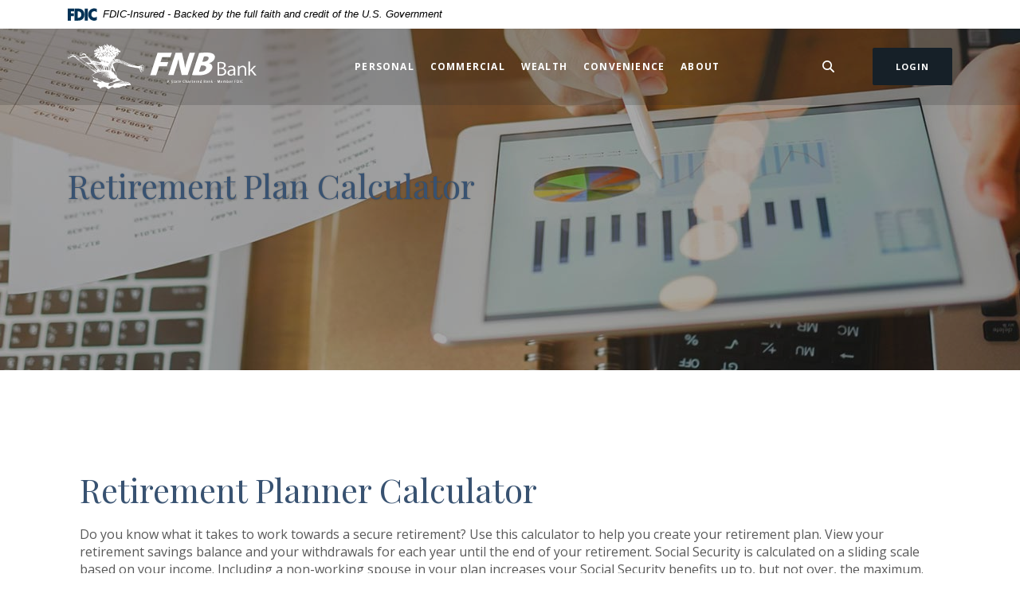

--- FILE ---
content_type: text/css
request_url: https://www.fnb.com/assets/css/KJESiteSpecific.css
body_size: 3296
content:
body.calculator-indiv {
  font-family: "Open Sans" !important; }
  body.calculator-indiv table, body.calculator-indiv td, body.calculator-indiv th, body.calculator-indiv ul, body.calculator-indiv ol, body.calculator-indiv dd, body.calculator-indiv dl, body.calculator-indiv p, body.calculator-indiv br, body.calculator-indiv dt {
    font-family: "Open Sans" !important; }
  body.calculator-indiv h1, body.calculator-indiv .h1, body.calculator-indiv .atm__results.midnight .atm__results-list table#locationTable thead th, .atm__results.midnight .atm__results-list table#locationTable thead body.calculator-indiv th, body.calculator-indiv h2, body.calculator-indiv .h2, body.calculator-indiv .olb.alabaster .olb-welcome, .olb.alabaster body.calculator-indiv .olb-welcome, body.calculator-indiv .olb.alabaster .olb-more, .olb.alabaster body.calculator-indiv .olb-more, body.calculator-indiv .olb.rosewood .olb-more, .olb.rosewood body.calculator-indiv .olb-more, body.calculator-indiv .atm__results.rosewood .atm__results-list table#locationTable thead th, .atm__results.rosewood .atm__results-list table#locationTable thead body.calculator-indiv th, body.calculator-indiv h3, body.calculator-indiv .h3, body.calculator-indiv blockquote {
    font-family: "Playfair Display" !important; }
  body.calculator-indiv .sub h1, body.calculator-indiv .card-body h1, body.calculator-indiv .card.rosewood .card-body h1, .card.rosewood body.calculator-indiv .card-body h1, body.calculator-indiv .card.cedar h1, body.calculator-indiv .info-content.alabaster h1, body.calculator-indiv .info-content-cards.alabaster h1, body.calculator-indiv .cta__bar h1, body.calculator-indiv .sub-section.alabaster .slide .slide-inner > div.sub-text h1, .sub-section.alabaster .slide body.calculator-indiv .slide-inner > div.sub-text h1, body.calculator-indiv .newsletter.alabaster h1, body.calculator-indiv .newsletter.midnight h1, body.calculator-indiv .quicklinks.rosewood h1, body.calculator-indiv .quicklinks.midnight h1, body.calculator-indiv .quicklinks.cedar .slide h1, .quicklinks.cedar body.calculator-indiv .slide h1, body.calculator-indiv .subpage__sidebar-general h1, body.calculator-indiv .atm__results.midnight .atm__results-list table#locationTable h1, .atm__results.midnight .atm__results-list body.calculator-indiv table#locationTable h1, body.calculator-indiv div.KJEDropper h1, body.calculator-indiv div.KJEGraphDropper h1, body.calculator-indiv div.KJEDefinitions h1, body.calculator-indiv .KJEInputContainer #KJEDefinitions h1, .KJEInputContainer body.calculator-indiv #KJEDefinitions h1, body.calculator-indiv .sub .h1, body.calculator-indiv .card-body .h1, body.calculator-indiv .card.cedar .h1, body.calculator-indiv .info-content.alabaster .h1, body.calculator-indiv .info-content-cards.alabaster .h1, body.calculator-indiv .cta__bar .h1, body.calculator-indiv .sub-section.alabaster .slide .slide-inner > div.sub-text .h1, .sub-section.alabaster .slide body.calculator-indiv .slide-inner > div.sub-text .h1, body.calculator-indiv .newsletter.alabaster .h1, body.calculator-indiv .newsletter.midnight .h1, body.calculator-indiv .quicklinks.rosewood .h1, body.calculator-indiv .quicklinks.midnight .h1, body.calculator-indiv .quicklinks.cedar .slide .h1, .quicklinks.cedar body.calculator-indiv .slide .h1, body.calculator-indiv .subpage__sidebar-general .h1, body.calculator-indiv .atm__results.midnight .atm__results-list table#locationTable .h1, .atm__results.midnight .atm__results-list body.calculator-indiv table#locationTable .h1, body.calculator-indiv div.KJEDropper .h1, body.calculator-indiv div.KJEGraphDropper .h1, body.calculator-indiv div.KJEDefinitions .h1, body.calculator-indiv .KJEInputContainer #KJEDefinitions .h1, .KJEInputContainer body.calculator-indiv #KJEDefinitions .h1, .atm__results.midnight .atm__results-list table#locationTable thead body.calculator-indiv .sub th, .atm__results.midnight .atm__results-list table#locationTable thead body.calculator-indiv .card-body th, .atm__results.midnight .atm__results-list table#locationTable thead body.calculator-indiv .card.cedar th, .atm__results.midnight .atm__results-list table#locationTable thead body.calculator-indiv .info-content.alabaster th, .atm__results.midnight .atm__results-list table#locationTable thead body.calculator-indiv .info-content-cards.alabaster th, .atm__results.midnight .atm__results-list table#locationTable thead body.calculator-indiv .cta__bar th, .atm__results.midnight .atm__results-list table#locationTable thead body.calculator-indiv .sub-section.alabaster .slide .slide-inner > div.sub-text th, .atm__results.midnight .atm__results-list table#locationTable thead .sub-section.alabaster .slide body.calculator-indiv .slide-inner > div.sub-text th, .atm__results.midnight .atm__results-list table#locationTable thead body.calculator-indiv .newsletter.alabaster th, .atm__results.midnight .atm__results-list table#locationTable thead body.calculator-indiv .newsletter.midnight th, .atm__results.midnight .atm__results-list table#locationTable thead body.calculator-indiv .quicklinks.rosewood th, .atm__results.midnight .atm__results-list table#locationTable thead body.calculator-indiv .quicklinks.midnight th, .atm__results.midnight .atm__results-list table#locationTable thead body.calculator-indiv .quicklinks.cedar .slide th, .atm__results.midnight .atm__results-list table#locationTable thead .quicklinks.cedar body.calculator-indiv .slide th, .atm__results.midnight .atm__results-list table#locationTable thead body.calculator-indiv .subpage__sidebar-general th, body.calculator-indiv .atm__results.midnight .atm__results-list table#locationTable thead th, .atm__results.midnight .atm__results-list body.calculator-indiv table#locationTable thead th, .atm__results.midnight .atm__results-list table#locationTable thead body.calculator-indiv div.KJEDropper th, .atm__results.midnight .atm__results-list table#locationTable thead body.calculator-indiv div.KJEGraphDropper th, .atm__results.midnight .atm__results-list table#locationTable thead body.calculator-indiv div.KJEDefinitions th, .atm__results.midnight .atm__results-list table#locationTable thead body.calculator-indiv .KJEInputContainer #KJEDefinitions th, .atm__results.midnight .atm__results-list table#locationTable thead .KJEInputContainer body.calculator-indiv #KJEDefinitions th, body.calculator-indiv .sub h2, body.calculator-indiv .card-body h2, body.calculator-indiv .card.rosewood .card-body h2, .card.rosewood body.calculator-indiv .card-body h2, body.calculator-indiv .card.cedar h2, body.calculator-indiv .info-content.alabaster h2, body.calculator-indiv .info-content-cards.alabaster h2, body.calculator-indiv .cta__bar h2, body.calculator-indiv .sub-section.alabaster .slide .slide-inner > div.sub-text h2, .sub-section.alabaster .slide body.calculator-indiv .slide-inner > div.sub-text h2, body.calculator-indiv .newsletter.alabaster h2, body.calculator-indiv .newsletter.midnight h2, body.calculator-indiv .quicklinks.rosewood h2, body.calculator-indiv .quicklinks.midnight h2, body.calculator-indiv .quicklinks.cedar .slide h2, .quicklinks.cedar body.calculator-indiv .slide h2, body.calculator-indiv .subpage__sidebar-general h2, body.calculator-indiv .atm__results.midnight .atm__results-list table#locationTable h2, .atm__results.midnight .atm__results-list body.calculator-indiv table#locationTable h2, body.calculator-indiv div.KJEDropper h2, body.calculator-indiv div.KJEGraphDropper h2, body.calculator-indiv div.KJEDefinitions h2, body.calculator-indiv .KJEInputContainer #KJEDefinitions h2, .KJEInputContainer body.calculator-indiv #KJEDefinitions h2, body.calculator-indiv .sub .h2, body.calculator-indiv .card-body .h2, body.calculator-indiv .card.cedar .h2, body.calculator-indiv .info-content.alabaster .h2, body.calculator-indiv .info-content-cards.alabaster .h2, body.calculator-indiv .cta__bar .h2, body.calculator-indiv .sub-section.alabaster .slide .slide-inner > div.sub-text .h2, .sub-section.alabaster .slide body.calculator-indiv .slide-inner > div.sub-text .h2, body.calculator-indiv .newsletter.alabaster .h2, body.calculator-indiv .newsletter.midnight .h2, body.calculator-indiv .quicklinks.rosewood .h2, body.calculator-indiv .quicklinks.midnight .h2, body.calculator-indiv .quicklinks.cedar .slide .h2, .quicklinks.cedar body.calculator-indiv .slide .h2, body.calculator-indiv .subpage__sidebar-general .h2, body.calculator-indiv .atm__results.midnight .atm__results-list table#locationTable .h2, .atm__results.midnight .atm__results-list body.calculator-indiv table#locationTable .h2, body.calculator-indiv div.KJEDropper .h2, body.calculator-indiv div.KJEGraphDropper .h2, body.calculator-indiv div.KJEDefinitions .h2, body.calculator-indiv .KJEInputContainer #KJEDefinitions .h2, .KJEInputContainer body.calculator-indiv #KJEDefinitions .h2, body.calculator-indiv .sub .olb.alabaster .olb-welcome, .olb.alabaster body.calculator-indiv .sub .olb-welcome, body.calculator-indiv .card-body .olb.alabaster .olb-welcome, .olb.alabaster body.calculator-indiv .card-body .olb-welcome, body.calculator-indiv .card.cedar .olb.alabaster .olb-welcome, .olb.alabaster body.calculator-indiv .card.cedar .olb-welcome, body.calculator-indiv .info-content.alabaster .olb.alabaster .olb-welcome, .olb.alabaster body.calculator-indiv .info-content.alabaster .olb-welcome, body.calculator-indiv .info-content-cards.alabaster .olb.alabaster .olb-welcome, .olb.alabaster body.calculator-indiv .info-content-cards.alabaster .olb-welcome, body.calculator-indiv .cta__bar .olb.alabaster .olb-welcome, .olb.alabaster body.calculator-indiv .cta__bar .olb-welcome, body.calculator-indiv .sub-section.alabaster .slide .slide-inner > div.sub-text .olb.alabaster .olb-welcome, .olb.alabaster body.calculator-indiv .sub-section.alabaster .slide .slide-inner > div.sub-text .olb-welcome, .sub-section.alabaster .slide body.calculator-indiv .slide-inner > div.sub-text .olb.alabaster .olb-welcome, .olb.alabaster .sub-section.alabaster .slide body.calculator-indiv .slide-inner > div.sub-text .olb-welcome, body.calculator-indiv .newsletter.alabaster .olb.alabaster .olb-welcome, .olb.alabaster body.calculator-indiv .newsletter.alabaster .olb-welcome, body.calculator-indiv .newsletter.midnight .olb.alabaster .olb-welcome, .olb.alabaster body.calculator-indiv .newsletter.midnight .olb-welcome, body.calculator-indiv .quicklinks.rosewood .olb.alabaster .olb-welcome, .olb.alabaster body.calculator-indiv .quicklinks.rosewood .olb-welcome, body.calculator-indiv .quicklinks.midnight .olb.alabaster .olb-welcome, .olb.alabaster body.calculator-indiv .quicklinks.midnight .olb-welcome, body.calculator-indiv .quicklinks.cedar .slide .olb.alabaster .olb-welcome, .olb.alabaster body.calculator-indiv .quicklinks.cedar .slide .olb-welcome, .quicklinks.cedar body.calculator-indiv .slide .olb.alabaster .olb-welcome, .olb.alabaster .quicklinks.cedar body.calculator-indiv .slide .olb-welcome, body.calculator-indiv .subpage__sidebar-general .olb.alabaster .olb-welcome, .olb.alabaster body.calculator-indiv .subpage__sidebar-general .olb-welcome, body.calculator-indiv .atm__results.midnight .atm__results-list table#locationTable .olb.alabaster .olb-welcome, .olb.alabaster body.calculator-indiv .atm__results.midnight .atm__results-list table#locationTable .olb-welcome, .atm__results.midnight .atm__results-list body.calculator-indiv table#locationTable .olb.alabaster .olb-welcome, .olb.alabaster .atm__results.midnight .atm__results-list body.calculator-indiv table#locationTable .olb-welcome, body.calculator-indiv div.KJEDropper .olb.alabaster .olb-welcome, .olb.alabaster body.calculator-indiv div.KJEDropper .olb-welcome, body.calculator-indiv div.KJEGraphDropper .olb.alabaster .olb-welcome, .olb.alabaster body.calculator-indiv div.KJEGraphDropper .olb-welcome, body.calculator-indiv div.KJEDefinitions .olb.alabaster .olb-welcome, .olb.alabaster body.calculator-indiv div.KJEDefinitions .olb-welcome, body.calculator-indiv .KJEInputContainer #KJEDefinitions .olb.alabaster .olb-welcome, .olb.alabaster body.calculator-indiv .KJEInputContainer #KJEDefinitions .olb-welcome, .KJEInputContainer body.calculator-indiv #KJEDefinitions .olb.alabaster .olb-welcome, .olb.alabaster .KJEInputContainer body.calculator-indiv #KJEDefinitions .olb-welcome, body.calculator-indiv .sub .olb.alabaster .olb-more, .olb.alabaster body.calculator-indiv .sub .olb-more, body.calculator-indiv .card-body .olb.alabaster .olb-more, .olb.alabaster body.calculator-indiv .card-body .olb-more, body.calculator-indiv .card.cedar .olb.alabaster .olb-more, .olb.alabaster body.calculator-indiv .card.cedar .olb-more, body.calculator-indiv .info-content.alabaster .olb.alabaster .olb-more, .olb.alabaster body.calculator-indiv .info-content.alabaster .olb-more, body.calculator-indiv .info-content-cards.alabaster .olb.alabaster .olb-more, .olb.alabaster body.calculator-indiv .info-content-cards.alabaster .olb-more, body.calculator-indiv .cta__bar .olb.alabaster .olb-more, .olb.alabaster body.calculator-indiv .cta__bar .olb-more, body.calculator-indiv .sub-section.alabaster .slide .slide-inner > div.sub-text .olb.alabaster .olb-more, .olb.alabaster body.calculator-indiv .sub-section.alabaster .slide .slide-inner > div.sub-text .olb-more, .sub-section.alabaster .slide body.calculator-indiv .slide-inner > div.sub-text .olb.alabaster .olb-more, .olb.alabaster .sub-section.alabaster .slide body.calculator-indiv .slide-inner > div.sub-text .olb-more, body.calculator-indiv .newsletter.alabaster .olb.alabaster .olb-more, .olb.alabaster body.calculator-indiv .newsletter.alabaster .olb-more, body.calculator-indiv .newsletter.midnight .olb.alabaster .olb-more, .olb.alabaster body.calculator-indiv .newsletter.midnight .olb-more, body.calculator-indiv .quicklinks.rosewood .olb.alabaster .olb-more, .olb.alabaster body.calculator-indiv .quicklinks.rosewood .olb-more, body.calculator-indiv .quicklinks.midnight .olb.alabaster .olb-more, .olb.alabaster body.calculator-indiv .quicklinks.midnight .olb-more, body.calculator-indiv .quicklinks.cedar .slide .olb.alabaster .olb-more, .olb.alabaster body.calculator-indiv .quicklinks.cedar .slide .olb-more, .quicklinks.cedar body.calculator-indiv .slide .olb.alabaster .olb-more, .olb.alabaster .quicklinks.cedar body.calculator-indiv .slide .olb-more, body.calculator-indiv .subpage__sidebar-general .olb.alabaster .olb-more, .olb.alabaster body.calculator-indiv .subpage__sidebar-general .olb-more, body.calculator-indiv .atm__results.midnight .atm__results-list table#locationTable .olb.alabaster .olb-more, .olb.alabaster body.calculator-indiv .atm__results.midnight .atm__results-list table#locationTable .olb-more, .atm__results.midnight .atm__results-list body.calculator-indiv table#locationTable .olb.alabaster .olb-more, .olb.alabaster .atm__results.midnight .atm__results-list body.calculator-indiv table#locationTable .olb-more, body.calculator-indiv div.KJEDropper .olb.alabaster .olb-more, .olb.alabaster body.calculator-indiv div.KJEDropper .olb-more, body.calculator-indiv div.KJEGraphDropper .olb.alabaster .olb-more, .olb.alabaster body.calculator-indiv div.KJEGraphDropper .olb-more, body.calculator-indiv div.KJEDefinitions .olb.alabaster .olb-more, .olb.alabaster body.calculator-indiv div.KJEDefinitions .olb-more, body.calculator-indiv .KJEInputContainer #KJEDefinitions .olb.alabaster .olb-more, .olb.alabaster body.calculator-indiv .KJEInputContainer #KJEDefinitions .olb-more, .KJEInputContainer body.calculator-indiv #KJEDefinitions .olb.alabaster .olb-more, .olb.alabaster .KJEInputContainer body.calculator-indiv #KJEDefinitions .olb-more, body.calculator-indiv .sub .olb.rosewood .olb-more, .olb.rosewood body.calculator-indiv .sub .olb-more, body.calculator-indiv .card-body .olb.rosewood .olb-more, .olb.rosewood body.calculator-indiv .card-body .olb-more, body.calculator-indiv .card.cedar .olb.rosewood .olb-more, .olb.rosewood body.calculator-indiv .card.cedar .olb-more, body.calculator-indiv .info-content.alabaster .olb.rosewood .olb-more, .olb.rosewood body.calculator-indiv .info-content.alabaster .olb-more, body.calculator-indiv .info-content-cards.alabaster .olb.rosewood .olb-more, .olb.rosewood body.calculator-indiv .info-content-cards.alabaster .olb-more, body.calculator-indiv .cta__bar .olb.rosewood .olb-more, .olb.rosewood body.calculator-indiv .cta__bar .olb-more, body.calculator-indiv .sub-section.alabaster .slide .slide-inner > div.sub-text .olb.rosewood .olb-more, .olb.rosewood body.calculator-indiv .sub-section.alabaster .slide .slide-inner > div.sub-text .olb-more, .sub-section.alabaster .slide body.calculator-indiv .slide-inner > div.sub-text .olb.rosewood .olb-more, .olb.rosewood .sub-section.alabaster .slide body.calculator-indiv .slide-inner > div.sub-text .olb-more, body.calculator-indiv .newsletter.alabaster .olb.rosewood .olb-more, .olb.rosewood body.calculator-indiv .newsletter.alabaster .olb-more, body.calculator-indiv .newsletter.midnight .olb.rosewood .olb-more, .olb.rosewood body.calculator-indiv .newsletter.midnight .olb-more, body.calculator-indiv .quicklinks.rosewood .olb.rosewood .olb-more, .olb.rosewood body.calculator-indiv .quicklinks.rosewood .olb-more, body.calculator-indiv .quicklinks.midnight .olb.rosewood .olb-more, .olb.rosewood body.calculator-indiv .quicklinks.midnight .olb-more, body.calculator-indiv .quicklinks.cedar .slide .olb.rosewood .olb-more, .olb.rosewood body.calculator-indiv .quicklinks.cedar .slide .olb-more, .quicklinks.cedar body.calculator-indiv .slide .olb.rosewood .olb-more, .olb.rosewood .quicklinks.cedar body.calculator-indiv .slide .olb-more, body.calculator-indiv .subpage__sidebar-general .olb.rosewood .olb-more, .olb.rosewood body.calculator-indiv .subpage__sidebar-general .olb-more, body.calculator-indiv .atm__results.midnight .atm__results-list table#locationTable .olb.rosewood .olb-more, .olb.rosewood body.calculator-indiv .atm__results.midnight .atm__results-list table#locationTable .olb-more, .atm__results.midnight .atm__results-list body.calculator-indiv table#locationTable .olb.rosewood .olb-more, .olb.rosewood .atm__results.midnight .atm__results-list body.calculator-indiv table#locationTable .olb-more, body.calculator-indiv div.KJEDropper .olb.rosewood .olb-more, .olb.rosewood body.calculator-indiv div.KJEDropper .olb-more, body.calculator-indiv div.KJEGraphDropper .olb.rosewood .olb-more, .olb.rosewood body.calculator-indiv div.KJEGraphDropper .olb-more, body.calculator-indiv div.KJEDefinitions .olb.rosewood .olb-more, .olb.rosewood body.calculator-indiv div.KJEDefinitions .olb-more, body.calculator-indiv .KJEInputContainer #KJEDefinitions .olb.rosewood .olb-more, .olb.rosewood body.calculator-indiv .KJEInputContainer #KJEDefinitions .olb-more, .KJEInputContainer body.calculator-indiv #KJEDefinitions .olb.rosewood .olb-more, .olb.rosewood .KJEInputContainer body.calculator-indiv #KJEDefinitions .olb-more, body.calculator-indiv .sub .atm__results.rosewood .atm__results-list table#locationTable thead th, .atm__results.rosewood .atm__results-list table#locationTable thead body.calculator-indiv .sub th, body.calculator-indiv .card-body .atm__results.rosewood .atm__results-list table#locationTable thead th, .atm__results.rosewood .atm__results-list table#locationTable thead body.calculator-indiv .card-body th, body.calculator-indiv .card.cedar .atm__results.rosewood .atm__results-list table#locationTable thead th, .atm__results.rosewood .atm__results-list table#locationTable thead body.calculator-indiv .card.cedar th, body.calculator-indiv .info-content.alabaster .atm__results.rosewood .atm__results-list table#locationTable thead th, .atm__results.rosewood .atm__results-list table#locationTable thead body.calculator-indiv .info-content.alabaster th, body.calculator-indiv .info-content-cards.alabaster .atm__results.rosewood .atm__results-list table#locationTable thead th, .atm__results.rosewood .atm__results-list table#locationTable thead body.calculator-indiv .info-content-cards.alabaster th, body.calculator-indiv .cta__bar .atm__results.rosewood .atm__results-list table#locationTable thead th, .atm__results.rosewood .atm__results-list table#locationTable thead body.calculator-indiv .cta__bar th, body.calculator-indiv .sub-section.alabaster .slide .slide-inner > div.sub-text .atm__results.rosewood .atm__results-list table#locationTable thead th, .atm__results.rosewood .atm__results-list table#locationTable thead body.calculator-indiv .sub-section.alabaster .slide .slide-inner > div.sub-text th, .sub-section.alabaster .slide body.calculator-indiv .slide-inner > div.sub-text .atm__results.rosewood .atm__results-list table#locationTable thead th, .atm__results.rosewood .atm__results-list table#locationTable thead .sub-section.alabaster .slide body.calculator-indiv .slide-inner > div.sub-text th, body.calculator-indiv .newsletter.alabaster .atm__results.rosewood .atm__results-list table#locationTable thead th, .atm__results.rosewood .atm__results-list table#locationTable thead body.calculator-indiv .newsletter.alabaster th, body.calculator-indiv .newsletter.midnight .atm__results.rosewood .atm__results-list table#locationTable thead th, .atm__results.rosewood .atm__results-list table#locationTable thead body.calculator-indiv .newsletter.midnight th, body.calculator-indiv .quicklinks.rosewood .atm__results.rosewood .atm__results-list table#locationTable thead th, .atm__results.rosewood .atm__results-list table#locationTable thead body.calculator-indiv .quicklinks.rosewood th, body.calculator-indiv .quicklinks.midnight .atm__results.rosewood .atm__results-list table#locationTable thead th, .atm__results.rosewood .atm__results-list table#locationTable thead body.calculator-indiv .quicklinks.midnight th, body.calculator-indiv .quicklinks.cedar .slide .atm__results.rosewood .atm__results-list table#locationTable thead th, .atm__results.rosewood .atm__results-list table#locationTable thead body.calculator-indiv .quicklinks.cedar .slide th, .quicklinks.cedar body.calculator-indiv .slide .atm__results.rosewood .atm__results-list table#locationTable thead th, .atm__results.rosewood .atm__results-list table#locationTable thead .quicklinks.cedar body.calculator-indiv .slide th, body.calculator-indiv .subpage__sidebar-general .atm__results.rosewood .atm__results-list table#locationTable thead th, .atm__results.rosewood .atm__results-list table#locationTable thead body.calculator-indiv .subpage__sidebar-general th, body.calculator-indiv .atm__results.midnight .atm__results.rosewood .atm__results-list table#locationTable thead th, .atm__results.rosewood body.calculator-indiv .atm__results.midnight .atm__results-list table#locationTable thead th, .atm__results.midnight .atm__results.rosewood .atm__results-list body.calculator-indiv table#locationTable thead th, .atm__results.rosewood .atm__results.midnight .atm__results-list body.calculator-indiv table#locationTable thead th, body.calculator-indiv div.KJEDropper .atm__results.rosewood .atm__results-list table#locationTable thead th, .atm__results.rosewood .atm__results-list table#locationTable thead body.calculator-indiv div.KJEDropper th, body.calculator-indiv div.KJEGraphDropper .atm__results.rosewood .atm__results-list table#locationTable thead th, .atm__results.rosewood .atm__results-list table#locationTable thead body.calculator-indiv div.KJEGraphDropper th, body.calculator-indiv div.KJEDefinitions .atm__results.rosewood .atm__results-list table#locationTable thead th, .atm__results.rosewood .atm__results-list table#locationTable thead body.calculator-indiv div.KJEDefinitions th, body.calculator-indiv .KJEInputContainer #KJEDefinitions .atm__results.rosewood .atm__results-list table#locationTable thead th, .atm__results.rosewood .atm__results-list table#locationTable thead body.calculator-indiv .KJEInputContainer #KJEDefinitions th, .KJEInputContainer body.calculator-indiv #KJEDefinitions .atm__results.rosewood .atm__results-list table#locationTable thead th, .atm__results.rosewood .atm__results-list table#locationTable thead .KJEInputContainer body.calculator-indiv #KJEDefinitions th, body.calculator-indiv .sub h3, body.calculator-indiv .card-body h3, body.calculator-indiv .card.rosewood .card-body h3, .card.rosewood body.calculator-indiv .card-body h3, body.calculator-indiv .card.cedar h3, body.calculator-indiv .info-content.alabaster h3, body.calculator-indiv .info-content-cards.alabaster h3, body.calculator-indiv .cta__bar h3, body.calculator-indiv .sub-section.alabaster .slide .slide-inner > div.sub-text h3, .sub-section.alabaster .slide body.calculator-indiv .slide-inner > div.sub-text h3, body.calculator-indiv .newsletter.alabaster h3, body.calculator-indiv .newsletter.midnight h3, body.calculator-indiv .quicklinks.rosewood h3, body.calculator-indiv .quicklinks.midnight h3, body.calculator-indiv .quicklinks.cedar .slide h3, .quicklinks.cedar body.calculator-indiv .slide h3, body.calculator-indiv .subpage__sidebar-general h3, body.calculator-indiv .atm__results.midnight .atm__results-list table#locationTable h3, .atm__results.midnight .atm__results-list body.calculator-indiv table#locationTable h3, body.calculator-indiv div.KJEDropper h3, body.calculator-indiv div.KJEGraphDropper h3, body.calculator-indiv div.KJEDefinitions h3, body.calculator-indiv .KJEInputContainer #KJEDefinitions h3, .KJEInputContainer body.calculator-indiv #KJEDefinitions h3, body.calculator-indiv .sub .h3, body.calculator-indiv .card-body .h3, body.calculator-indiv .card.cedar .h3, body.calculator-indiv .info-content.alabaster .h3, body.calculator-indiv .info-content-cards.alabaster .h3, body.calculator-indiv .cta__bar .h3, body.calculator-indiv .sub-section.alabaster .slide .slide-inner > div.sub-text .h3, .sub-section.alabaster .slide body.calculator-indiv .slide-inner > div.sub-text .h3, body.calculator-indiv .newsletter.alabaster .h3, body.calculator-indiv .newsletter.midnight .h3, body.calculator-indiv .quicklinks.rosewood .h3, body.calculator-indiv .quicklinks.midnight .h3, body.calculator-indiv .quicklinks.cedar .slide .h3, .quicklinks.cedar body.calculator-indiv .slide .h3, body.calculator-indiv .subpage__sidebar-general .h3, body.calculator-indiv .atm__results.midnight .atm__results-list table#locationTable .h3, .atm__results.midnight .atm__results-list body.calculator-indiv table#locationTable .h3, body.calculator-indiv div.KJEDropper .h3, body.calculator-indiv div.KJEGraphDropper .h3, body.calculator-indiv div.KJEDefinitions .h3, body.calculator-indiv .KJEInputContainer #KJEDefinitions .h3, .KJEInputContainer body.calculator-indiv #KJEDefinitions .h3, body.calculator-indiv div.KJEDefinitions h1, body.calculator-indiv div.KJEDefinitions .h1, body.calculator-indiv div.KJEDefinitions .atm__results.midnight .atm__results-list table#locationTable thead th, .atm__results.midnight .atm__results-list table#locationTable thead body.calculator-indiv div.KJEDefinitions th, body.calculator-indiv div.KJEDefinitions h2, body.calculator-indiv div.KJEDefinitions .h2, body.calculator-indiv div.KJEDefinitions .olb.alabaster .olb-welcome, .olb.alabaster body.calculator-indiv div.KJEDefinitions .olb-welcome, body.calculator-indiv div.KJEDefinitions .olb.alabaster .olb-more, .olb.alabaster body.calculator-indiv div.KJEDefinitions .olb-more, body.calculator-indiv div.KJEDefinitions .olb.rosewood .olb-more, .olb.rosewood body.calculator-indiv div.KJEDefinitions .olb-more, body.calculator-indiv div.KJEDefinitions .atm__results.rosewood .atm__results-list table#locationTable thead th, .atm__results.rosewood .atm__results-list table#locationTable thead body.calculator-indiv div.KJEDefinitions th, body.calculator-indiv div.KJEDefinitions h3, body.calculator-indiv div.KJEDefinitions .h3 {
    font-family: "Open Sans" !important; }

.KJEWait {
  background-image: none !important;
  border: 0.3125rem solid #f3f3f3 !important;
  border-top: 0.3125rem solid #282828 !important;
  border-radius: 50% !important;
  width: 1.5rem !important;
  height: 1.5rem !important;
  animation: spin 1.5s linear infinite; }

@keyframes spin {
  0% {
    transform: rotate(0deg); }
  100% {
    transform: rotate(360deg); } }

/*
// CSS Classes  below can be populated and changed to modify your calculator deployment.
// IMPORTANT: Do Not Modify the KJE.css file!  The KJE.css file is replaced during the update process
// All CSS customization must be done in this file (you can override KJE.css classes)
//
// For information on customizing this file please see:
// https://www.dinkytown.net/money/V3customize.html
*/
#KJETitle {
  display: none; }

#KJECalculatorTable {
  border: 0; }

#KJETitle {
  background-image: none; }

.KJEWrapper hr {
  max-width: none !important;
  height: auto !important;
  background-color: transparent !important;
  border-top: 0.0625rem solid rgba(0, 0, 0, 0.1) !important;
  border-radius: 0 !important; }

div.KJEDropper, div.KJEGraphDropper {
  border: 0;
  padding: 1.25rem 0.3125rem; }
  div.KJEDropper:hover, div.KJEDropper:focus, div.KJEGraphDropper:hover, div.KJEGraphDropper:focus {
    outline: 0; }
    div.KJEDropper:hover .KJEToggleTitle h2, div.KJEDropper:focus .KJEToggleTitle h2, div.KJEGraphDropper:hover .KJEToggleTitle h2, div.KJEGraphDropper:focus .KJEToggleTitle h2 {
      text-decoration: underline; }

#KJEAllContent, body.KJEBody, body.KJEReportBody,
#KJECalculatorTable, #KJEReport, #KJEReport p, #KJEDefinitions, #KJEDefinitions p, .KJESubTitle, .KJEToggleSubTitle, #KJECalculatorDescID {
  font-family: "Open Sans";
  font-weight: normal;
  line-height: normal;
  font-size: 1rem; }

#KJETitleH1, h1.KJEFontTitle {
  line-height: 1.625rem;
  font-size: 1.5rem; }

#KJEScrollSticky, .KJECommandButton, .KJEMoreButton {
  font-size: 1.25rem; }

button.KJECloseButton, div.KJESlider div.KJEScale {
  font-size: 0.8125rem; }

#KJEReport p.KJEFooter, #KJEAllContent p.KJEFooter, body.KJEBody p.KJEFooter, p.KJEFooter, .KJEFooter {
  font-size: 0.8125rem; }

@media screen and (max-width: 40rem) {
  .KJECommandButton, .KJEMoreButton {
    font-size: 1rem; }
  div.KJESubTitle {
    font-size: 0.875rem; } }

/* Command buttons */
#KJEFixed {
  top: auto !important;
  bottom: 100% !important;
  z-index: 1; }
  #KJEFixed.KJEButtonIsFixed {
    position: absolute !important;
    left: 0 !important;
    margin-left: auto !important;
    margin-right: auto !important;
    background-color: transparent;
    border: 0; }

.KJECommandButton, .KJEMoreButton {
  width: auto !important;
  margin: 0.3125rem; }

.KJECommandButton:focus, .KJEMoreButton:focus {
  background-color: #333333;
  box-shadow: 0 0 0.125rem 0.125rem #666666; }

.KJECommandButton:hover, .KJEMoreButton:hover, .KJECommandButton:active, .KJEMoreButton:active {
  background-color: #666666;
  border-color: #333333; }

#KJERequiredNote {
  font-size: 0.8125rem;
  font-weight: 700;
  text-transform: capitalize; }
  #KJERequiredNote span.KJERequired {
    margin-right: 0.3125rem; }

span.KJERequired {
  color: inherit; }

/* pop ups*/
#KJEGuiDataPoint, #KJEMenuWindow, div.KJEGuiDefnPopup, span.KJEGuiErrorPopup, span.KJERequired:hover span.KJERequiredShowHover {
  border-color: #385271; }

#KJEGuiDataPoint:before,
#KJEMenuWindow:before,
div.KJEGuiDefnPopup:before,
span.KJEGuiErrorPopup:before,
span.KJERequired:hover span.KJERequiredShowHover:before {
  border-color: #385271 transparent; }

button.KJEDefinitionIcon, button.KJECloseButton {
  color: #385271;
  border-color: #385271;
  background-color: transparent; }

button.KJEDefinitionIcon:active,
button.KJEDefinitionIcon:focus,
button.KJEDefinitionIcon:hover,
button.KJECloseButton:active,
button.KJECloseButton:focus,
button.KJECloseButton:hover {
  background-color: #385271; }

.KJEInputContainer .KJEHelp:hover {
  color: #595959; }

table.KJEIndexTable th.KJELabel a, #KJEAllContent a {
  color: #595959; }

.KJEInputContainer input.KJEInputModern[type='radio']:focus, .KJEInputContainer input.KJEInputModern[type='radio']:active,
.KJEInputContainer input.KJEInputModern[type='checkbox']:focus, .KJEInputContainer input.KJEInputModern[type='checkbox']:active {
  box-shadow: 0 0 0.3125rem 0px #385271 inset; }

button.KJEMenu:active, button.KJEMenu:focus, button.KJEMenu:hover, button.KJEMenu:active, button.KJEMenu:focus, button.KJEMenu:hover {
  border-color: #385271; }

table.KJEScheduleTable tr.KJEScheduleHeaderRow:hover, table.KJEReportTable tr.KJEHeaderRow:hover, table.KJECalcTable tr.KJEHeaderRow:hover,
table.KJEScheduleTable tr.KJEScheduleFooterRow:hover, table.KJEReportTable tr.KJEFooterRow:hover, table.KJECalcTable tr.KJEFooterRow:hover,
table.KJEScheduleTable tr.KJEScheduleEvenRow:hover, table.KJEReportTable tr.KJEEvenRow:hover, table.KJECalcTable tr.KJEEvenRow:hover,
table.KJEScheduleTable tr.KJEScheduleOddRow:hover, table.KJEReportTable tr.KJEOddRow:hover, table.KJECalcTable tr.KJEOddRow:hover,
table.KJEScheduleTable thead.KJEScheduleTHeader tr.KJEScheduleHeaderRow:hover, table.KJEReportTable thead.KJEReportTHeader tr.KJEHeaderRow:hover {
  background-color: #385271; }

table.KJEReportTable caption.KJEHeaderRow:hover,
table.KJEScheduleTable caption.KJEHeaderRow:hover,
table.KJEReportTable th.KJEHeading:hover,
table.KJEReportTable td.KJECell:hover,
table.KJEReportTable td.KJECellStrong:hover,
table.KJEReportTable .KJELabel:hover,
table.KJECalcTable th.KJEHeading:hover,
table.KJECalcTable td.KJECell:hover,
table.KJECalcTable td.KJECellStrong:hover,
table.KJECalcTable .KJELabel:hover,
table.KJEScheduleTable th.KJEScheduleHeading:hover,
table.KJEScheduleTable th.KJEScheduleCell:hover,
table.KJEScheduleTable td.KJEScheduleCell:hover,
table.KJEScheduleTable td.KJEScheduleCellStrong:hover {
  background-color: #385271; }

.KJEInputContainer {
  margin-top: 1.5625rem;
  font-family: 'Arial', sans-serif;
  font-size: 0.8125rem; }
  .KJEInputContainer > .KJEHelp, .KJEInputContainer > .KJELabel {
    top: 50%;
    transform: translateY(-50%); }
  .KJEInputContainer label {
    font-weight: 700 !important;
    text-transform: none !important;
    letter-spacing: 0 !important; }
  .KJEInputContainer .KJEDefinitionIcon {
    font-size: 0.6875rem;
    margin-top: 0;
    margin-left: 0.3125rem; }
  .KJEInputContainer .KJEInput {
    font-size: 0.9375rem;
    font-weight: 400; }
  .KJEInputContainer .KJEScale {
    top: -0.625rem; }

.KJEInputContainer input[type="text"].KJEInputModern, .KJEInputContainer select.KJEDropBoxModern, .KJEInputContainer input.KJEInputModern:not([type='checkbox']):not([type='radio']) {
  padding: 0.3125rem 0.25rem; }

/* Ranges for WebKit/Blink */
.KJEInputContainer input[type=range]::-webkit-slider-thumb, .KJEInputContainer input[type=range]:active::-webkit-slider-thumb {
  border-color: #385271;
  background: #385271; }

.KJEInputContainer input[type=range]:active::-webkit-slider-thumb {
  border-color: #162028;
  background: #162028; }

.KJEInputContainer input[type=range]::-webkit-slider-runnable-track, .KJEInputContainer input[type=range]:active::-webkit-slider-runnable-track {
  background-image: linear-gradient(90deg, #385271 var(--webkitProgressPercent), #666666 var(--webkitProgressPercent)); }

/* All RANGES for Firefox */
.KJEInputContainer input[type=range]::-moz-range-thumb, .KJEInputContainer input[type=range]:active::-moz-range-thumb {
  border-color: #385271;
  background: #385271; }

.KJEInputContainer input[type=range]:active::-moz-range-thumb {
  border-color: #162028;
  background: #162028; }

input[type="range"]::-moz-range-progress {
  background-color: #162028; }

/* All RANGES for IE */
.KJEInputContainer input[type=range]::-ms-thumb, .KJEInputContainer input[type=range]:active::-ms-thumb {
  border-color: #385271;
  background: #385271; }

.KJEInputContainer input[type=range]:active::-ms-thumb {
  border-color: #162028;
  background: #162028; }

.KJEInputContainer input[type=range]::-ms-fill-lower, .KJEInputContainer input[type=range]:active::-ms-fill-lower, .KJEInputContainer input[type=range]::-ms-fill-upper, .KJEInputContainer input[type=range]:active::-ms-fill-upper {
  background: #283a49; }

--- FILE ---
content_type: image/svg+xml
request_url: https://www.fnb.com/assets/img/fnb-bank-logo.svg
body_size: 13224
content:
<svg xmlns="http://www.w3.org/2000/svg" viewBox="0 0 236.9 57.2"><path d="M110.9 39.8l3.7-11.3h9.7l1.8-5.3h-9.8l2.1-6.4h10.4l1.8-5.4h-18l-9.2 28.4h7.5zm48.7-28.4h-6.7l-2.2 6.7c-.8 2.4-1.4 4.6-2 6.7-.6 2.1-1 4-1.4 5.7h-.1c-.2-1.5-.4-3-.7-4.6-.3-1.6-.6-3.1-.9-4.4l-2.3-10.2h-8l-9.2 28.3h6.7l2.3-7c.8-2.5 1.5-4.9 2.2-7 .6-2.1 1.1-4 1.6-5.7h.2c.1 1.5.3 3.1.6 4.8s.6 3.2.9 4.6l2.4 10.3h7.4l9.2-28.2zm17.7 13.1c2-.6 3.5-1.5 4.7-2.6 1.2-1.1 1.9-2.2 2.3-3.5.4-1.2.4-2.3.1-3.2-.3-.9-.9-1.7-1.8-2.3-1-.7-2.2-1.1-3.6-1.4-1.4-.2-3.1-.4-5.1-.4-1.8 0-3.4.1-5.1.2-1.6.1-3 .2-4 .4l-9 27.8c.8.1 1.8.2 3 .3 1.2.1 2.6.1 4.2.1 3.2 0 5.8-.2 7.9-.7 2.1-.5 3.9-1.1 5.3-2 1.2-.8 2.3-1.6 3.1-2.7.9-1 1.5-2.1 1.8-3.2.5-1.7.4-3.1-.3-4.3-.7-1.2-1.9-2-3.7-2.5h.2zm-8.5-1.8l2.1-6.6c.3-.1.6-.1 1-.1s.9 0 1.4-.1c1.3 0 2.2.3 2.9.8.6.5.8 1.4.4 2.5-.4 1-1.1 1.9-2.1 2.5-1.1.6-2.4 1-4 1h-1.7zm-1.5 4.7h1.9c1.4 0 2.6.3 3.5.9.9.6 1.2 1.6.8 3-.5 1.4-1.4 2.4-2.6 3s-2.6.9-4.1.9h-1.2c-.3 0-.6 0-.9-.1l2.6-7.7zm27.8 3.6c1-.3 1.7-.8 2.3-1.5.6-.7.8-1.4.9-2.3 0-.6-.1-1.2-.4-1.7-.2-.5-.6-.9-1-1.3-.5-.4-1.2-.7-2-.9-.8-.2-1.8-.3-2.9-.3-.8 0-1.5 0-2.2.1-.7.1-1.3.2-1.8.3v16.7c.4 0 .9.1 1.4.1.6 0 1.2.1 2 .1 1.4 0 2.6-.1 3.6-.4 1-.3 1.8-.7 2.4-1.2.4-.4.8-.8 1.1-1.4.3-.5.4-1.2.4-2 0-.9-.2-1.6-.6-2.2-.4-.6-.9-1.1-1.5-1.4-.5-.3-1.1-.5-1.7-.7zm-5.2-.6v-5.8c.2 0 .4-.1.8-.1h1.3c1.3 0 2.3.2 3 .7.7.5 1.1 1.2 1.1 2.2 0 .9-.4 1.6-1.1 2.2-.7.6-1.7.8-3 .9h-2.1v-.1zm0 1.4h2c.8 0 1.6.1 2.4.3.7.2 1.3.6 1.8 1.1.5.5.7 1.2.7 2s-.2 1.5-.7 2-1 .9-1.8 1.1c-.7.2-1.5.3-2.4.3h-1.1c-.3 0-.6 0-.8-.1v-6.7h-.1zm20.2.7c0-.8-.1-1.6-.4-2.3-.3-.7-.8-1.3-1.4-1.8-.7-.5-1.7-.7-2.9-.7-.8 0-1.5.1-2.2.3-.7.2-1.3.4-1.9.8l.5 1.3c.5-.3 1-.5 1.5-.7.6-.1 1.1-.2 1.7-.2 1 0 1.7.2 2.1.6.4.4.7.9.8 1.4.1.5.1 1 .1 1.3-2.5 0-4.4.4-5.7 1.1-1.3.8-2 1.9-2 3.3 0 .9.3 1.7 1 2.4s1.6 1 2.9 1.1c.9 0 1.8-.2 2.4-.6.7-.4 1.2-.8 1.5-1.3h.1l.2 1.6h1.9c-.1-.4-.1-.9-.2-1.4v-6.2zm-2 3.6c0 .8-.3 1.4-.9 2-.6.6-1.4.8-2.4.9-.6 0-1.2-.2-1.6-.5-.4-.4-.7-.9-.7-1.7 0-.8.3-1.5.9-1.9.6-.4 1.3-.7 2.2-.8.9-.1 1.7-.2 2.6-.2v2.2h-.1zm15.9-3.4c0-1.4-.3-2.4-.8-3.1-.5-.7-1.1-1.2-1.8-1.5-.7-.3-1.3-.4-1.9-.4-1 0-1.9.2-2.7.7s-1.3 1-1.6 1.6l-.1-2h-1.8c0 .5 0 1 .1 1.5v10.7h2v-7.4c0-1.1.4-1.9 1.1-2.5.7-.6 1.5-.9 2.4-.9 1.1 0 2 .4 2.4 1.1.5.7.7 1.6.7 2.6v7.2h2v-7.6zm7.2.3l5-5h-2.4l-4 4.3c-.2.2-.4.4-.6.7-.2.2-.4.5-.6.7V22.3h-2v17.8h2v-4.7l1.2-1.3 4.6 6h2.5l-5.7-7.1zM126.4 46h-.6l-1 3.4h.5l.3-1h1l.3 1h.5l-1-3.4zm-.7 2l.3-.9c0-.1.1-.2.1-.3 0-.1.1-.2.1-.3 0 .1.1.2.1.3 0 .1.1.2.1.3l.3.9h-1zm6-1.9c-.1 0-.2-.1-.3-.1h-.4c-.3 0-.6.1-.8.3-.2.2-.3.4-.3.7 0 .2.1.4.2.6.2.2.4.3.6.4.2.1.3.2.4.3.1.1.1.2.1.4s-.1.3-.2.4c-.1.1-.3.1-.5.1-.1 0-.3 0-.4-.1-.1 0-.2-.1-.3-.1l-.1.4c.1.1.2.1.3.1.1 0 .3.1.5.1.4 0 .7-.1.9-.3.2-.2.3-.4.3-.7 0-.2-.1-.4-.2-.6s-.3-.3-.6-.4c-.2-.1-.4-.2-.5-.3-.1-.1-.1-.2-.1-.3 0-.1 0-.2.1-.3.1-.1.2-.1.4-.1.1 0 .3 0 .4.1.1 0 .2.1.2.1l.3-.7zm1.3.9h-.3v.4h.3V49c0 .1.1.2.1.3.1.1.1.1.2.1h.7V49h-.2c-.1 0-.2 0-.2-.1s-.1-.2-.1-.3v-1.2h.6V47h-.6v-.6l-.5.2v.4zm3.7.9c0-.2 0-.3-.1-.5-.1-.1-.1-.3-.3-.4-.1-.1-.3-.1-.6-.1-.2 0-.3 0-.4.1-.1 0-.2.1-.3.1l.1.3c.1-.1.2-.1.3-.1h.3c.2 0 .3 0 .3.1.1.1.1.1.1.2v.2c-.4 0-.7.1-1 .2-.2.1-.4.4-.4.7 0 .2.1.4.2.5.1.1.3.2.5.2s.3 0 .4-.1c.1-.1.2-.1.3-.2v.3h.5v-1.5h.1zm-.5.7c0 .1-.1.3-.1.4-.1.1-.2.1-.4.1-.1 0-.2 0-.2-.1-.1-.1-.1-.2-.1-.3 0-.1 0-.2.1-.3.1-.1.2-.1.3-.1h.4v.3zM138 47h-.3v.4h.3V49c0 .1.1.2.1.3.1.1.1.1.2.1h.7V49h-.2c-.1 0-.2 0-.2-.1s-.1-.2-.1-.3v-1.2h.6V47h-.6v-.6l-.5.2v.4zm3.7 1.9c-.1 0-.2.1-.3.1h-.3c-.2 0-.4-.1-.5-.2s-.2-.3-.2-.6h1.5V48c0-.2 0-.4-.1-.6-.1-.2-.2-.3-.3-.4s-.3-.2-.5-.2-.4.1-.6.2c-.2.1-.3.3-.4.5-.1.2-.1.4-.1.7 0 .4.1.7.3.9.2.2.5.3.8.3h.4c.1 0 .2-.1.3-.1v-.4zm-1.3-1c0-.1 0-.2.1-.3 0-.1.1-.2.2-.3s.2-.1.3-.1c.1 0 .2 0 .3.1l.2.2c.1.1 0 .2 0 .3h-1.1v.1zm6.2 1c-.1 0-.2.1-.3.1h-.3c-.3 0-.6-.1-.8-.3-.2-.2-.3-.5-.3-1 0-.4.1-.8.3-1 .2-.2.5-.3.8-.3h.3c.1 0 .2.1.3.1l.1-.4s-.1-.1-.2-.1h-.5c-.3 0-.6.1-.8.2-.2.1-.4.3-.6.6-.1.3-.2.6-.2 1 0 .5.1 1 .4 1.2.3.3.7.4 1.1.4h.5c.1 0 .2-.1.3-.1l-.1-.4zm3.1-1c0-.3 0-.5-.1-.6-.1-.1-.2-.3-.3-.3-.1-.1-.2-.1-.4-.1-.1 0-.3 0-.4.1l-.3.3v-1.4h-.5v3.5h.5v-1.5c0-.2.1-.3.2-.4s.2-.1.4-.1.3.1.4.2c.1.1.1.3.1.4v1.4h.5v-1.5h-.1zm2.8 0c0-.2 0-.3-.1-.5-.1-.1-.1-.3-.3-.4-.1-.1-.3-.1-.6-.1-.2 0-.3 0-.4.1-.1 0-.2.1-.3.1l.1.3c.1-.1.2-.1.3-.1h.3c.2 0 .3 0 .3.1.1.1.1.1.1.2v.2c-.4 0-.7.1-1 .2-.2.1-.4.4-.4.7 0 .2.1.4.2.5.1.1.3.2.5.2s.3 0 .4-.1c.1-.1.2-.1.3-.2v.3h.5v-1.5h.1zm-.5.7c0 .1-.1.3-.1.4-.1.1-.2.1-.4.1-.1 0-.2 0-.2-.1-.1-.1-.1-.2-.1-.3 0-.1 0-.2.1-.3.1-.1.2-.1.3-.1h.4v.3zm2.9-1.7h-.1c-.1 0-.3 0-.4.1-.1.1-.2.2-.3.4V47h-.4v2.4h.5v-1.3c0-.2.1-.4.2-.5.1-.1.2-.2.4-.2h.1v-.5zm1 .1h-.3v.4h.3V49c0 .1.1.2.1.3.1.1.1.1.2.1h.7V49h-.2c-.1 0-.2 0-.2-.1s-.1-.2-.1-.3v-1.2h.6V47h-.6v-.6l-.5.2v.4zm3.8 1.9c-.1 0-.2.1-.3.1h-.3c-.2 0-.4-.1-.5-.2s-.2-.3-.2-.6h1.5V48c0-.2 0-.4-.1-.6-.1-.2-.2-.3-.3-.4-.1-.1-.3-.2-.5-.2s-.4.1-.6.2c-.2.1-.3.3-.4.5-.1.2-.1.4-.1.7 0 .4.1.7.3.9.2.2.5.3.8.3h.4c.1 0 .2-.1.3-.1v-.4zm-1.4-1c0-.1 0-.2.1-.3 0-.1.1-.2.2-.3s.2-.1.3-.1c.1 0 .2 0 .3.1l.2.2c.1.1 0 .2 0 .3h-1.1v.1zm3.8-1h-.1c-.1 0-.3 0-.4.1-.1.1-.2.2-.3.4V47h-.4v2.4h.5v-1.3c0-.2.1-.4.2-.5.1-.1.2-.2.4-.2h.1v-.5zm2.6 2c-.1 0-.2.1-.3.1h-.3c-.2 0-.4-.1-.5-.2s-.2-.3-.2-.6h1.5V48c0-.2 0-.4-.1-.6-.1-.2-.2-.3-.3-.4-.1-.1-.3-.2-.5-.2s-.4.1-.6.2c-.2.1-.3.3-.4.5-.1.2-.1.4-.1.7 0 .4.1.7.3.9.2.2.5.3.8.3h.4c.1 0 .2-.1.3-.1v-.4zm-1.3-1c0-.1 0-.2.1-.3 0-.1.1-.2.2-.3.1-.1.2-.1.3-.1.1 0 .2 0 .3.1l.2.2c.1.1 0 .2 0 .3h-1.1v.1zm4.6-2h-.5v1.4c-.1-.1-.1-.2-.2-.2-.1-.1-.2-.1-.4-.1s-.3.1-.5.2-.3.2-.4.4c-.1.2-.1.4-.1.7 0 .4.1.7.3.9.2.2.4.3.7.3.2 0 .3 0 .4-.1l.3-.3v.4h.4v-3.6zm-.5 2.5c0 .2-.1.3-.1.4-.1.1-.2.2-.4.2s-.3-.1-.4-.2c-.1-.2-.2-.4-.2-.6 0-.2.1-.4.2-.6.1-.2.3-.2.4-.3.1 0 .3.1.4.2.1.1.2.3.2.5v.4h-.1zm4.6-.8c.2-.1.3-.2.4-.3.1-.1.1-.3.1-.4 0-.1 0-.2-.1-.4l-.3-.3c-.2-.1-.4-.1-.8-.1h-.8v3.3h.7c.3 0 .5 0 .7-.1.2-.1.3-.1.4-.2l.2-.2c.1-.1.1-.3.1-.4 0-.2-.1-.4-.2-.6 0-.2-.2-.3-.4-.3zm-.9-.2v-1h.3c.2 0 .3 0 .4.1.1.1.2.2.2.4s-.1.3-.2.4c-.1.1-.3.1-.5.2h-.2v-.1zm0 .4h.3c.1 0 .3 0 .4.1.1 0 .2.1.3.2.1.1.1.2.1.4s-.1.4-.2.5c-.1.1-.3.1-.5.1h-.3v-1.3h-.1zm4.4.1c0-.2 0-.3-.1-.5-.1-.1-.1-.3-.3-.4-.1-.1-.3-.1-.6-.1-.2 0-.3 0-.4.1-.1 0-.2.1-.3.1l.1.3c.1-.1.2-.1.3-.1h.3c.2 0 .3 0 .3.1.1.1.1.1.1.2v.2c-.4 0-.7.1-1 .2-.2.1-.4.4-.4.7 0 .2.1.4.2.5.1.1.3.2.5.2s.3 0 .4-.1c.1-.1.2-.1.3-.2v.3h.5v-1.5h.1zm-.5.7c0 .1-.1.3-.1.4-.1.1-.2.1-.4.1-.1 0-.2 0-.2-.1-.1-.1-.1-.2-.1-.3 0-.1 0-.2.1-.3.1-.1.2-.1.3-.1h.4v.3zm3.6-.7c0-.2 0-.4-.1-.6l-.3-.3c-.1-.1-.2-.1-.4-.1s-.3 0-.5.1l-.3.3v-.4h-.4v2.4h.5v-1.5c0-.2.1-.3.2-.4.1-.1.2-.2.4-.2s.3.1.4.2.1.3.1.4v1.4h.5v-1.3h-.1zm2.3.1l.9-1h-.6l-.6.8-.1.1-.1.1v-2.2h-.5v3.5h.5v-.9l.2-.2.7 1.1h.6l-1-1.3zm3.1.2h1.2v-.3h-1.2v.3zm6.7-2.2h-.6l-.5 1.5c-.1.2-.1.4-.2.6-.1.2-.1.4-.1.6 0-.2-.1-.4-.1-.6-.1-.2-.1-.4-.2-.6l-.5-1.5h-.6l-.2 3.4h.5l.1-1.4v-1.4c0 .2.1.4.1.6.1.2.1.4.2.7l.5 1.5h.4l.5-1.5c.1-.2.1-.4.2-.6.1-.2.1-.4.2-.6v1.4l.1 1.4h.5l-.3-3.5zm3 2.9c-.1 0-.2.1-.3.1h-.3c-.2 0-.4-.1-.5-.2-.1-.1-.2-.3-.2-.6h1.5V48c0-.2 0-.4-.1-.6-.1-.2-.2-.3-.3-.4-.1-.1-.3-.2-.5-.2s-.4.1-.6.2c-.2.1-.3.3-.4.5-.1.2-.1.4-.1.7 0 .4.1.7.3.9.2.2.5.3.8.3h.4c.1 0 .2-.1.3-.1v-.4zm-1.3-1c0-.1 0-.2.1-.3s.1-.2.2-.3c.1-.1.2-.1.3-.1.1 0 .2 0 .3.1l.2.2v.3h-1.1v.1zm5.9 0c0-.3 0-.5-.1-.6-.1-.1-.2-.3-.3-.3-.1-.1-.2-.1-.4-.1s-.3 0-.4.1l-.3.3c-.1-.1-.1-.2-.2-.3-.1-.1-.2-.1-.4-.1s-.3 0-.4.1l-.3.3v-.4h-.4v2.4h.5v-1.5c0-.2.1-.3.2-.4.1-.1.2-.2.3-.2.1 0 .3.1.3.2.1.1.1.3.1.4v1.5h.5v-1.5c0-.2.1-.3.1-.4.1-.1.2-.1.3-.1.2 0 .3.1.3.2s.1.3.1.5v1.4h.5v-1.5zm1.7-.6v-1.4h-.5v3.5h.4V49l.3.3c.1.1.3.1.4.1.2 0 .3 0 .5-.1s.3-.2.4-.4c.1-.2.1-.4.2-.7 0-.4-.1-.7-.3-.9-.2-.2-.4-.3-.7-.3-.2 0-.3 0-.4.1-.2 0-.3.1-.3.2zm0 .6c0-.2.1-.3.2-.4s.2-.2.4-.2.4.1.5.2c.1.2.1.4.1.6 0 .3-.1.5-.2.6-.1.2-.3.2-.4.2-.2 0-.3-.1-.4-.2-.1-.1-.1-.3-.2-.4v-.4zm4.4 1c-.1 0-.2.1-.3.1h-.3c-.2 0-.4-.1-.5-.2-.1-.1-.2-.3-.2-.6h1.5V48c0-.2 0-.4-.1-.6-.1-.2-.2-.3-.3-.4-.1-.1-.3-.2-.5-.2s-.4.1-.6.2c-.2.1-.3.3-.4.5-.1.2-.1.4-.1.7 0 .4.1.7.3.9.2.2.5.3.8.3h.4c.1 0 .2-.1.3-.1v-.4zm-1.4-1c0-.1 0-.2.1-.3 0-.1.1-.2.2-.3.1-.1.2-.1.3-.1.1 0 .2 0 .3.1l.2.2v.3h-1.1v.1zm3.8-1h-.1c-.1 0-.3 0-.4.1-.1.1-.2.2-.3.4V47h-.4v2.4h.5v-1.3c0-.2.1-.4.2-.5.1-.1.2-.2.4-.2h.1v-.5zm3 2.5v-1.5h1.1v-.4h-1.1v-1.1h1.2V46h-1.7v3.4h.5zm2.3 0h.7c.3 0 .6 0 .8-.1l.6-.3c.1-.1.3-.3.4-.5.1-.2.1-.5.1-.8 0-.3 0-.5-.1-.8s-.3-.5-.5-.6c-.3-.2-.6-.2-1.1-.3h-.9v3.4zm.5-3h.4c.4 0 .6.1.8.3.2.2.3.5.3.9 0 .5-.1.8-.3 1-.2.2-.5.3-.9.3h-.4v-2.5h.1zm3.2 3h.5V46h-.5v3.4zm3.8-.5c-.1 0-.2.1-.3.1h-.3c-.3 0-.6-.1-.8-.3-.2-.2-.3-.5-.3-1 0-.4.1-.8.3-1 .2-.2.5-.3.8-.3h.3c.1 0 .2.1.3.1l.1-.4s-.1-.1-.2-.1h-.5c-.3 0-.6.1-.8.2-.2.1-.4.3-.6.6-.1.3-.2.6-.2 1 0 .5.1 1 .4 1.2.3.3.7.4 1.1.4h.5c.1 0 .2-.1.3-.1l-.1-.4zm-151.9-26c0-.1 0-.2-.1-.3l-.1-.1h-.2v.8c0 .1.1.1.1.2h.1v-.3c.2 0 .2-.2.2-.3zm.6.5c0-.2-.1-.2-.1-.3V23s0-.1-.1-.1H68v.7c0 .1 0 .1.1.2l.1.1h.1v-.2c.1-.1.1-.2.1-.3zm.5 0c0-.1 0-.1-.1-.1h-.1v.1l.1.8s0 .1.1.1h.1s0-.1.1-.1V24c-.1-.4-.1-.5-.2-.6zm.7.3v-.2c0-.1-.1-.2-.3-.2l-.1.1.1.9.1.1h.1c.1 0 .1-.1.1-.2v-.5zm1 .4c0-.1 0-.1-.1-.1h-.2l.1.9v.1h.2c0-.1.1-.2.1-.2v-.1c0-.3-.1-.4-.1-.6zm.6.2l-.1-.1H71l.1.8.1.1h.1v-.4c0-.1-.1-.2-.1-.4zm.6.5v-.1s0-.1-.1-.1c0 0-.1-.1-.1 0v.8c0 .1.1.1.1.2 0 0 .1-.1.1-.2v-.6zm.5.1v-.1s0-.1-.1-.1h-.1l-.1.1v.8s0 .1.1.1h.2v-.8zm.6.1l-.1-.1h-.1v.8s0 .1.1.1c.1.1.2 0 .2 0v-.1l-.1-.7zm.5.3c0-.1 0-.1 0 0-.1-.1-.1-.1 0 0l-.1-.1s-.1 0-.1.1l.1.7h.1v-.7zm-8.8-4.2l-.1-.1h-.2l-.1.1.1 1v.1c.1.1.1.1.2.1v-.1l.1-1.1zm12 28.8l.1-.1h.4l-.4-.4-3.3.1-3.7.4-4.3.5c-.1 0-.1 0-.2.1h-.3v.1h.2c.1 0 10.4-.8 10.7-.8l.8.1zM65.3 21.3s0-.1-.1-.1l-.1.1.1 1 .1.1h.2l-.2-1.1zm.6.5c0-.1-.1-.1-.1-.2h-.1v1s0 .1.1.1h.1v-.3c.1-.2.1-.4 0-.6zm.6.7V22c0-.1-.1-.1-.1-.2-.1 0-.2 0-.2.1l.1.9v.1h.1v-.1c.1-.1.1-.2.1-.3zm.6 0v-.2s0-.1-.1-.1h-.1v.9s0 .1.1.1h.2v-.5s-.1-.1-.1-.2zM61.3 9.7s0 .1 0 0v.4c.1.1.1.1.2.1h.1s.3-.7.3-.8c0-.1.4-.5.4-.5l-.3-.1-.7.9zm.4 11.4v-.3c0-.1 0-.1-.1-.2 0 0 0-.1-.1-.1s-.1 0-.1.1v.1l.1.8.1.1h.2v-.2c-.1-.2-.1-.2-.1-.3zm.9-8.3c0-.1.1-.1.1-.1v-.5s0-.1-.1-.1l-.2-.1c-.1-.1-.2-.1-.2-.2l-.1-.1c-.1-.1-.2-.1-.2-.2l-.1-.1h-.1l.4.6.5.8zm-.5 8.1c0-.1 0-.1-.1-.2 0 0 0-.1-.1-.1v.2l.1.7h.1V21c.1 0 .1 0 0-.1zm.4 30s-.1 0 0 0c-.1-.1-.2-.1-.3 0h.2c-.1.1 0 .1.1 0-.1 0 0 0 0 0zm.2-30.3s-.1 0 0 0l-.1-.1h-.1c-.1.2-.1.4-.1.5v.3c0 .1 0 .2.1.3.1.1.2.1.2 0v-1c0 .1 0 .1 0 0zm1.9 30s0-.1 0 0c0-.1 0-.1 0 0 0-.1 0-.1 0 0 0-.1 0-.1 0 0 0-.1-.1-.1-.1-.1h-.1l-1.2.2H63h.3l1.3-.2c-.1.1-.1.1 0 .1zm-1.2-28.8s0-.1 0 0v-.1l-.1-.9c0-.1-.1-.1-.2-.1H63c0 .1-.1.1-.1.2v.1l.1.8.1.1c.2 0 .2 0 .3-.1zm.6-1c-.1 0-.1 0 0 0l-.1-.1h-.2l.1 1c0 .1.1.1.2.1 0 0 .1 0 .1-.1l-.1-.9zM56.8 4.7v-.2s0-.1-.1-.1l-.1.1v.2h.2c-.1 0-.1 0 0 0-.1 0-.1 0 0 0zm1 7.4c0-.1-.1-.1-.1-.2-.1 0-.1 0-.2-.1-.1 0-.2-.1-.2-.1s-.1 0-.1-.1c0 .1.1.2.2.3 0 .1.1.1.1.1.1 0 .1.1.2.1 0 0 .1.1.1.2h.1l-.1-.2zm0 2.4h.1c0 .1 0 .1.1.2 0 .1.1.1.1.2h.5l.1-.1c0-.1 0-.1-.1-.2 0-.1-.1-.1-.1-.2s-.1-.2-.1-.2c-.1-.1-.1-.3-.2-.4 0-.1-.1-.1-.1-.2-.1-.1-.1-.2-.2-.2l-.1-.1c-.1-.1-.2-.2-.4-.2h-.1c-.1.1-.1.2-.1.3 0 .1 0 .3.1.4.1.1.1.2.2.2 0 .1.1.1.1.2v.1l.1.1c0 .1 0 .1.1.1zm0 32.6c0-.1 0-.1 0 0 0-.1 0-.1 0 0h-.2.1c0 .1.1 0 .1 0zm-.1-39s-.1-.1-.1 0v.3h.1c.1-.1.1-.2 0-.3zm0-.6c.1 0 .1 0 .2-.1v-.1l-.1-.1h-.1l-.1.1s0 .1.1.2c-.1 0 0 0 0 0zm1.5 39.2c0-.1 0-.1 0 0 0-.1 0-.1 0 0 0-.1-.1-.1-.1-.1l-1 .3H58h.2l.9-.3c0 .1 0 .1.1.1-.1 0 0 0 0 0zM60.5 10s.1 0 0 0c.1.1.1.1.2.1l-.1-.5h-.2l-.5-.6-.1-.1-.1-.1v.1l.1.1.1.1v.1l-.2.6h-.1l-.1-.1-.1-.1-.7.4h-.2l-.2.3s0 .1.1.1l.5-.1h.2l.4-.3h1zm-1.6-2.7v.2c0 .1 0 .1.1.2h.1v-2s0-.1.1-.1v-.2c0-.1-.1-.1-.1-.2H59v.3l-.1.2V7c.1 0 .1 0 .1.1s0 .1-.1.2zm.8 6.5l-.1-.4h-.2l-.1-.1h-.2l.3.7h.1l.1-.1c.1 0 .1 0 .1-.1zm-.1 32.7s-.1 0 0 0h-.2c0 .1.1.1.2 0zm2.5-.6c.1 0 .1-.1.2-.1-.1 0-.1 0-.2.1H62l-1.7.4H60s-.1 0-.1.1h-.1.2l2.1-.5zm-2.4-31.5s0 .1 0 0l.3.2v-.1l-.1-.2h-.1c-.1 0-.1.1-.1.1zm.2 40.7c0 .1 0 .1 0 0v.1c.1.1.1.1.2 0 .1 0 .1 0 .2-.1h-.4zm.6-34.3c0-.1 0-.1-.1-.2h-.1v.9c0 .1.1.1.1.1l.1-.1v-.7zm.3 22.6h-.2c.1.1.2.1.2 0zm.8-29.5s.1 0 0 0c.1 0 .1 0 0 0l.5.3v-.3c0-.1 0-.3-.1-.4 0-.1-.1-.1-.1-.2-.1-.1-.1-.2-.1-.3v-.1c0-.1-.1-.1-.1-.2-.1-.1-.2-.1-.2-.2l-.4-.5-.1-.1h-.1l-.2.4s0 .1.1.1h.1l.2.6.1.1.1.1.3.7zm-.5 6.9c0-.1-.1-.2-.1-.3h-.1v.3l.1.7s0 .1.1.1c0 0 .1.1.1 0s.1-.2.1-.3l-.2-.5zm14.1 28.1c.1 0 .1 0 .1-.1l-1-.2h-.1c-.2.1-.4.1-.6.1-.1 0-.2 0-.3.1h-1.8l-4.4.6-3.9.7-.3.1c-.3.1-.6.1-.8.2h-.5c-.1 0-.1 0-.2.1-.1 0-.1 0-.2.1h.4c.1 0 4.1-.7 5.2-.8.8-.1 3-.4 3.6-.4l4.8-.5zM56.6 5.4c0-.1-.1-.1-.1-.2v-.1h-.1s-.1.1-.1.2c-.1.2-.2.4-.2.5v.1l.1.1h.1v-.3c0-.1.1-.1.1-.2l.1-.1c.1.1.1 0 .1 0zm-7.2-1.8c0 .1 0 .1 0 0 .1.1.1.1 0 0 .1.1.1 0 0 0 .1 0 .1 0 0 0v-.3c0-.1 0-.1-.1-.1l-.2-.2c-.1 0-.2 0-.2-.1s-.1-.1-.2-.1l-.4.2.1.1.2.2c.1 0 .1.1.2.1h.3c.1 0 .1.1.2.1 0 .1 0 .1.1.1zm-.7 29.7h1c.1-.1.2-.2.2-.3v-3.7l-.1-1.6s0 .1-.1.1v.1l-.2 1.5h-.1s-.1 0-.1-.1l-.1-.1s-.1 0-.1-.1c0 0-.1-.1-.1-.2v-.3c0-.1 0-.3-.1-.4v-.1c-.1.1-.1.3-.1.4 0 .3-.1.7-.1 1l-.1 1v2.2c0 .1 0 .2.1.3-.1.3 0 .3 0 .3zm-3.1 4.2c-.1 0-.2.1-.3.1h-.1s.1 0 .1-.1h.3zM45 8v-.2h-.1l.1.2zm-1.3-.7c0-.1 0-.1 0 0v-.1l-.2-.4-.2-.2-.3-.3h-.1l.1.6.7.4zm-.2 8.7s.1 0 0 0c.1 0 .1 0 0 0 .1 0 .2 0 .3-.1l-.3-.7V15l-.5-1v.2s0 .5.1.5l.4 1.3zm-.3-6.2c-.1 0-.1 0 0 0-.2 0-.2.1-.2.2 0 0 0 .1.1.1v.5s.2-.3.2-.4l-.1-.4zm.1-4.4h.2v-.1h-.4s-.1 0-.1.1h.3zm.7 6.9c.1-.1.1-.3.2-.4l.3-.9h-.1l-.6.5-.1.1c0 .1-.1.1-.1.2l-.1.1-.2.7v.1c0 .1-.1.2-.1.2v.6l.5-.1.3-1.1c0 .1 0 0 0 0zm-6.6-2.9h-.1c0 .1-.1.1-.1.2v.2l.5.2s0-.1.1-.1v-.3l-.1-.1h-.1s-.1-.1-.2-.1zm.8 3.3v.3c0 .2.1.3.1.5v.1s.1.1.2 0h.1c0-.1.1-.1.1-.2s.1-.2.1-.2c.1-.1.1-.2.1-.3l.1-.2c0-.1.1-.2.2-.2 0 0 .1 0 .2-.1.1 0 .2-.1.2-.2.1-.2.2-.3.2-.5v-.1l-.5-.6h-.1v.3l-.3.3.2.4c-.1.1-.2.3-.3.3l-.2-.1h-.4l-.7-.8h-.1l-.1.1.4 1.2h.5zm.2 21.7c-.2 0-.3 0-.4.1v.1l.7.5h.1c.1 0 .1-.1.1-.1v-.1l-.5-.5zm-1.6-9.9c.1 0 .2.1.3.1h-.5s-.1 0-.1-.1h.3zm-5-1.2s-.1-.1 0 0c-.1-.1-.2-.1-.2-.1v.1s0 .1.1.1l.3.4h.1s.1 0 .1.1h.1s.1 0 .1-.1l-.6-.5zm5.5 9.2l.1.1v-.1s0-.1-.1-.1l-5.2-5.9c0-.1-.1-.1-.2-.1l-.1-.1v.2l5.5 6zm-3.6-8.3s.1 0 .1-.1l-.6-.7s-.1 0-.1-.1h-.6l.8.8c.1.1.3.1.4.1zm4 7.9l.2.2h.1v-.1l-4.8-5.5v-.1l-.1-.1H33v.1c0 .1.1.1.1.2l4.6 5.3zm.6-.1l.1.1.1.1h.1v-.3c0-.1-.1-.1-.1-.2l-4.9-5.6s-.1 0-.1-.1v.2s0 .1.1.1l4.7 5.7zm-4.4-9.9c.1 0 .1 0 0 0 .1 0 .1 0 0 0 .1 0 .1 0 0 0 0-.1-.1-.1-.1-.1h-.3s.1 0 .1.1c.1 0 .2.1.3 0zm6.8 11.7c.1.1.2.2.4.2h.1v-.2c0-.1-.1-.2-.1-.3l-6.4-7.2-.1-.1-.2-.2-.1-.1h-.1v.1l6.5 7.8zm-6.6-17.5c0 .1 0 .1.1.1h.1c.1 0 .1 0 .1-.1v-.6l-.3.6zm.1-7c.1 0 .1 0 .1-.1v-.3s0-.1-.1-.1h-.1l-.1.1v.2l.2.2zm.7 27c0-.1-.1-.1-.1-.1h-.1c0 .1 0 .1.2.1-.1 0-.1 0 0 0zm6.9-2.4c.2.1.3.1.4.1 0 0 .1 0 .1-.1v-.2c-.1-.1-.1-.2-.2-.3-.1-.2-.3-.4-.5-.5l-.3-.3-.3-.3c-.1-.1-.2-.2-.2-.3-.2-.2-.3-.4-.5-.6l-.3-.5-.2-.2-.2-.3-.3-.4-.2-.2-.4-.5-.2-.2-.2-.2c-.1-.1-.2-.2-.3-.4-.3-.4-.7-.8-1.1-1.2-.2-.3-.4-.5-.7-.7l-.2-.2-.3-.3-.7-.1 6.8 7.9zm-6.6-19.8c0 .1-.1.1-.1.2l.4-.3.1-.1s-.1 0-.1.1c-.2 0-.3.1-.3.1zm.2 21.2s-.1 0-.1.1v.2l.6.5h.1l-.6-.8zm0-26.7l.1.5.3-.4v-.1h-.4zm.8 3c-.1 0-.1 0 0 0l-.2-.1s-.1 0-.1.1l.4.4h.1l-.1-.1-.1-.1c.1-.1 0-.1 0-.2zm.5-3.6c0-.1-.1-.1-.1-.1h-.3l.4.6V8zm.1 7.2c-.1 0-.1 0-.1.1l-.3.3v.1l.1.4.1-.1c.1-.2.2-.3.2-.5v-.3c.1 0 .1 0 0 0 .1 0 0 0 0 0zm-6.2 8.5c0-.1 0-.1-.1-.2l-.1-.1-.2-.2c-.1-.1-.2-.2-.3-.2h-.1s0 .1.1.1c.1.1.1.2.2.3l.3.3c.1 0 .1.1.2 0-.1.1 0 .1 0 0 0 .1 0 0 0 0zm5.8 1.3s.1 0 0 0h.3l6.9.5h.4s-.1 0-.1-.1h-.4l-5.5-.6-.1-.2h.2l3 .1c-.1 0-.2-.1-.3-.1l-6.3-1 .4.7 1.2.2v.2h-1.6l-3.6-.3h-.4l.2.2h.2l5.5.4zm-5.3-1.3c.1 0 .1 0 0 0 .1 0 .1 0 0 0 .1 0 .1 0 0 0 .1-.1.1-.1 0 0 0-.1 0-.2-.1-.3v.2s.1 0 .1.1zm-6 .3v-.2H25l-1.4-.1h-.2.1c0 .1 1.6.3 1.6.3zm-4-.4c-.1 0-.1-.1-.2-.1l-.1-.1h.1c.1.1.2.1.2.2zm.4-7l-.7.1h-.1c-.1 0-.1 0-.1.1l.7-.1h.1c.1 0 .1 0 .1-.1.1 0 .1 0 0 0 .1.1.1.1.1 0h-.1c.1 0 .1-.1 0 0zm-6.6 4.9c.4.4.9.7 1.4 1l1 .8 2 1.5.9.6c.1 0 .1.1.2.1s.1.1.1.1c.1.1.2.2.4.3.2.2.5.4.7.5.1 0 .1.1.2.1v-.1l-.1-.1-.5-.5c-.1 0-.1-.1-.2-.1l-.2-.2c-.1-.1-.3-.2-.4-.2l-.3-.3c-.1-.1-.2-.2-.4-.3-.1-.1-.3-.2-.4-.3l-.3-.2-.8-.7c-.2-.2-.4-.3-.7-.4-.1-.1-.2-.1-.2-.2l-.2-.2c-.1-.1-.2-.2-.3-.2l-.1-.1c-.1 0-.1-.1-.2-.1-.1-.1-.2-.1-.3-.2-.1-.1-.3-.2-.4-.3-.2-.2-.4-.3-.6-.5-.1-.1-.2-.2-.3-.2-.1-.1-.2-.1-.3-.2-.1 0-.1-.1-.2-.1s-.1-.1-.2-.1c-.2-.1-.4-.3-.6-.4-.1 0-.1-.1-.2-.2s-.1-.1-.2-.1c-.2-.1-.3-.2-.5-.3l-.1-.1h-.1l.1.1.7.5c.6.6 1.1 1 1.6 1.3zm79.3 12.7c0 .1-.1.2-.1.3 0 .1-.1.1-.1.2l-.1-1.2s0-.1.1-.1c.1-.1.1-.2.2-.4 0-.1.1-.2.1-.3l-.1-1c0-.1.1-.2.1-.3 0-.1.1-.2.1-.3l-.2-1.1v-.1l.2-.5v-.1h.1v.1c0 .1 0 .1.1.2l.1.8v1.3c0 .4 0 .7-.1 1.1l-.2.6c0 .2-.1.3-.1.5l-.1.3zM94 29c.1.2.1.4 0 .5l-.1.1c-.1.1-.2.1-.4.1v-.1l-.1-.1-.1-.1v-.3l.1-.1.1-.1c.1-.2.4-.1.5.1zm-.2 1.4c.2.1.3.4.2.6v.2l-.2.2h-.1c-.2 0-.4-.1-.5-.3V31c0-.3.1-.5.4-.6h.2c-.1 0-.1 0 0 0zm.1 2c0 .2 0 .4-.2.5-.1.1-.2.1-.3.1h-.1c-.1 0-.1-.1-.2-.1v-.1H93v-.2c0-.1 0-.2.1-.2l.2-.2h.3c.1 0 .1.1.2.2 0-.1.1-.1.1 0zm-.5 1.5c.1.2.1.4-.1.6l-.2.2c-.1 0-.2 0-.3-.1-.2-.1-.2-.4-.1-.6.1-.1.2-.2.3-.2h.3s.1 0 .1.1zM74 25.5s0-.1-.1-.1c0 0-.1-.1-.1 0v.7h.1s.1 0 .1-.1v-.6.1zm.5.2v-.1h-.1v.1l.1.7v.1h.1v-.4l-.1-.4zm.5.1c0-.1-.1-.1-.2 0l.1.8.1.1s.1 0 .1-.1c0 0 .1-.1.1-.2l-.1-.5c-.1 0-.1 0-.1-.1zm.5 24.4c0-.1 0-.1 0 0-.1-.1-.2-.1-.3 0h.3zm.1-24.1c-.1-.1-.1-.1-.2-.1l.1.8h.3l.1-.1v-.3c-.2-.1-.3-.2-.3-.3zm.4.4v-.3s-.1 0-.1.1-.1.2-.1.3c0 .2 0 .3.1.4h.1v-.1c.1-.2.1-.3 0-.4 0 .1 0 0 0 0zm1.6 1.7s.1 0 0 0c.1 0 .1 0 0 0 0 0 0-.1 0 0V28l-.1.1h.1v.1zm9.1 2c0-.1 0-.1 0 0-.1-.1-.2-.1-.2-.1l.1.1h.1c-.1 0 0 0 0 0zm2.8.5c.1 0 .1 0 0 0 .1 0 .1 0 0 0 .1-.1 0-.1 0 0l-.2-.2c-.1 0-.2-.1-.3-.1-.1 0-.2-.1-.2-.1-.1 0-.3 0-.4-.1h-.5.3c.1 0 .3.1.4.1h.4c.3.3.4.4.5.4zm3.4 5.1h.5c.3 0 .5-.2.7-.4l.1-.2c0-.1.1-.2.1-.2l.3-.6.1-.3.1-.3c0-.1.1-.2.1-.2.1-.4.2-.7.3-1.1 0-.2.1-.5.1-.7v-1.6c0-.4-.1-.8-.2-1.2 0-.2-.1-.5-.2-.7-.1-.2-.3-.4-.5-.5-.1-.1-.2-.1-.3-.2H94c-.1 0-.2 0-.3-.1h-.5l-.9.5-.7.5-.8.4h-.1.4c.1 0 .2 0 .2-.1h.1l1-.4h.2l.5 1.3-.3 1v.2l.1.3v.1l-.2 1.1v.4l-.6.9-.3-.8c0-.1-.1-.2-.1-.3 0-.1-.1-.2-.1-.3l.5-3H92l-.1.1-.2.7c-.1.3-.1.5-.2.8 0 .1-.1.3-.2.4l-1.1-.6h-.1s0 .1.1.1c0 0 .2.3.4.5.1.2.4.6.5.8.1.1.4 1 .4 1.1.1.1.2.7.2.8 0 .1.2.6.4.8.1.1.3.4.4.4.1.1.2.2.3.2l.1.4zm-36.1 16v.1c-.1.1-.2.1-.2 0v-.1c0-.1 0-.1.2 0-.1-.1 0-.1 0 0zm-.1-43.1s0-.1 0 0v-.4c0-.1 0-.2.1-.2v-.9l-.3.3v.4l-.1.5v.3l-.1.5.2.4.2-.9zm.2 6.7v.2c0 .1.1.1.2.1h.1l.1-.1v-.5c0-.1-.1-.2-.1-.2l-.2-.2s0-.1-.1-.1v-.2c0-.1 0-.2-.1-.2l-.2-.2h-.1v.2l.1.1v.5h.1c.1 0 .1.1.2.1s.1.1.1.2c-.1 0-.1.1-.1.3zm-.6 29.8c-.1 0-.1 0 0 0-.1 0-.1.1-.2.1 0-.1 0-.1.2-.1-.1 0-.1 0 0 0-.1 0-.1 0 0 0-.1 0-.1 0 0 0 0-.1 0-.1 0 0l.1-.1c0 .1 0 .1-.1.1zm-.5-37.4h-.2l-.3.3c0 .1-.1.1-.1.2v.1s0 .1.1.1h.1l.1-.1c.1-.1.1-.2.2-.3l.1-.1v-.2c0 .1 0 .1 0 0 0 .1 0 0 0 0zm-.3-1.1V7s.1 0 .1-.1v-.4h-.1v.2c0-.1 0-.1 0 0zm-.4 41.4c.1 0 .1 0 0 0 .1.1.1.1 0 0 0 .1-.1.1-.2.1.1-.1.2-.1.2-.1zm.5-36.4h.3v.2l-.1.1v.1h.3l.6.5v-.5s0-.1-.1-.1c-.1-.2-.2-.3-.3-.4l-.1-.1c-.1 0-.1-.1-.2-.2 0-.1-.1-.1-.1-.2-.1-.1-.1-.1-.2-.1s-.1 0-.2-.1v-.2c0-.1-.1-.2-.1-.2-.1-.1-.3-.1-.4 0l-.1.1s.1 0 .1.1c.1 0 .1.1.2.2s.2.3.3.4l.1.1c-.2.3-.1.3 0 .3zm-.7-8.1s0-.1 0 0c0-.1-.1-.1 0 0h-.2v.2h.1l.1-.1v-.1zm0 12.2s.1.1 0 0c.1.1.1.2.1.2l.2.7v.1s0 .1.1.1l.2-.6.1-.1v-.1c0-.1 0-.2-.1-.3l-.1-.3v-.7c0-.2-.1-.3-.2-.5-.1-.1-.1-.2-.2-.2 0 0 0-.1-.1-.1h-.1c-.1.1-.2.2-.2.3v.3l.1.4h.1l.1.8zm.1 31.9c0 .1-.1.1 0 0-.1.1-.1.1-.2.1.1-.1.1-.1.2-.1zm-.9-40s0-.1 0 0c-.1-.1-.1 0 0 0-.1 0-.1 0 0 0-.1.1 0 .2 0 .1.1-.1.1-.1 0-.1zm1.2 27l.5.9h.2l.3-.1.5.7.2-.6c.1.2.2.4.3.5 0 .1.1.2.1.2l.2-.1.7 1.3v-.4c.1.3.3.6.4 1l.2.6c.1.2.2.3.4.4l.2-.4.8 1.7v-.9l.5.8-.2-1.2V39c0-.2 0-.4-.1-.6l-.8-2.2c0-.1-.1-.1-.1-.2l-.4-1-.1-.1-.1-.4h-.3l-.4-.3-.3.1-.5-.9v-.1l.1.9v.2l-1.2-3.1h-.3l-.6-1.2-.2.2h-.1l-.1-.1H55v1.1l-.1.1c0 .1 0 .1-.1.2l.1 1.3-.1.1.1.9v.1l.1.5h.2l.1.1h.1c-.3.2-.2.1-.1.1-.1 0-.1 0 0 0-.1 0 0 0 0 0zm-1.6 10.8c0 .1-.1.1 0 0h-.1v-.1c.1 0 .1-.1.2-.1h.1c-.1.2-.2.2-.2.2zM52.7 5c-.1.1-.1.1-.1.2s0 .2.1.3h.2c.1-.2.1-.3.1-.4V5h-.3c.1 0 0 0 0 0zm.8 34.1c-.1 0-.1 0 0 0h-.3.1c0 .1 0 .1.2 0-.1 0-.1 0 0 0zM53.7 6v-.4c0-.1 0-.1-.1-.1h-.1c-.1 0-.1.1-.2.1s-.1.1-.2.1-.1.1-.1.2v.3c0 .1.1.2.2.3l.1.1h.1v-.2l.3-.4zm-.1 36.4h-.2c-.1 0-.1 0-.1.1v.1c.1-.1.2-.1.3-.2zm.4 5.7s-.1 0 0 0c-.1.1-.2.2-.3.2-.1 0-.1 0-.2.1-.1 0-.1.1-.2.1s-.1 0-.2.1h-.2.1c.1 0 .1-.1.2-.1s.1-.1.2-.1l.3-.1c0-.2.1-.2.3-.2-.1 0 0 0 0 0zm-.8-14l.1-1.5v-.1l.1-.3v-.4c0-.3.1-.7.2-1l.1-.4.3-1 .1-.2c0-.1 0-.2.1-.3 0-.1.1-.3.1-.4l.1-.3c.1-.3.2-.5.3-.8l.3-.6c0-.1.1-.1.1-.2.1-.1.1-.3.2-.4.1-.2.3-.4.4-.7.1-.1.2-.3.3-.4.3-.4.7-.8 1.1-1.1.1-.1.2-.2.4-.3.1 0 .1-.1.2-.1.2-.1.3-.2.5-.3.3-.2.6-.3.8-.4l.4-.1h.2l.3-.1c.2 0 .3-.1.5-.1s.3 0 .5-.1c.4-.1.8-.1 1.2-.1.2 0 .3 0 .5.1.1 0 .3 0 .4.1.1 0 .2.1.3.1.1 0 .2 0 .3.1.1 0 .2.1.3.1.1 0 .2.1.4.1.2.1.4.1.5.2l.5.2c.1 0 .3.1.4.1l.3.1c.1 0 .1 0 .2.1.1 0 .2.1.3.2.1.1.2.1.3.1.1 0 .2.1.3.1.2.1.4.3.6.4.2.1.4.2.6.2.2.1.4.2.6.4.1 0 .1.1.2.1s.2.1.2.1c.1 0 .3.1.4.2.1.1.2.1.3.1.1 0 .2.1.3.1.2.1.3.1.5.2.1 0 .2.1.3.1.1.1.3.1.4.2l.3.2.9.4c.1 0 .1 0 .2.1.2.1.4.1.6.2l.6.2.9.3 1.3.4v-.2h-.2c-.1 0-.2-.1-.2-.1-.1 0-.2-.1-.3-.1l-.6-.2c0-.4 0-.4-.1-.4s-.1-.1-.2-.1-.1 0-.2-.1h-.2c-.1 0-.2-.1-.2-.1-.1 0-.2-.1-.3-.1-.2 0-.3-.1-.4-.2l-.4-.1c-.1-.1-.2-.1-.4-.2-.1 0-.2-.1-.3-.1-.1 0-.1-.1-.2-.1s-.2-.1-.2-.1c-.1 0-.1 0-.2-.1-.1 0-.2-.1-.3-.1l-.6-.3c-.1-.1-.3-.2-.4-.2-.1 0-.1-.1-.2-.1l-.2-1.3-.1-.1h-.1v1.1h-.3c-.2-.1-.4-.1-.6-.2h-.2c-.1 0-.2-.1-.3-.1-.1 0-.3-.1-.4-.2-.1 0-.2-.1-.3-.2l-.5-.2c-.1 0-.2-.1-.3-.1h-.1s-.1 0-.1-.1c-.2-.1-.3-.2-.5-.3h-.3c-.1 0-.1-.1-.2-.1-.1-.1-.3-.2-.5-.3-.1 0-.2-.1-.3-.2-.1-.1-.2-.1-.3-.1-.1 0-.2 0-.3-.1-.1-.1-.3-.1-.4-.1h.1-.2l-.6-.2h-.3c-.1 0-.3-.1-.4-.1h-1.1c-.1 0-.3 0-.4.1h-.6c-.1 0-.2.1-.3.1-.1 0-.3.1-.4.1-.6.2-1.2.4-1.8.8-.1.1-.2.1-.3.2-.2.1-.3.2-.5.4l-.4.3-.3.3-.3.3c-.1.1-.2.2-.3.4l-.2.2c-.1.1-.1.2-.2.3-.3.3-.5.7-.7 1-.2.2-.3.5-.4.8-.1.1-.1.2-.2.3l-.3.3-.1.4c-.2.4-.3.9-.4 1.3 0 .1 0 .2-.1.2 0 .2-.1.4-.1.6 0 .2-.1.4-.1.6l-.1.6-.1 2v.1l.4.3zm-.5 11.1s0-.1 0 0v-.1h.1c.1 0 .2-.1.2-.1h.1v.2l-.1.1c-.1-.1-.1-.1-.3-.1.1 0 .1 0 0 0zm-.1-16.5c-.1-.1-.1-.1-.1-.2v-.1c.2.1.2.2.1.3zm.1 9.3c0-.1 0-.1 0 0 0-.1 0-.1 0 0h-.3.3zm.2-28.5v.2l1 .5.4-.1L55 9h-.2l-.8.7-.4-.7h-.3l.1-.6h-.1c-.1 0-.1-.1-.1-.2-.1-.1-.1-.3-.2-.4v-.3c0-.1-.1-.1-.2-.1l-.1.5h-.2l.2.5v.4l.1.2c.1.2.1.4.1.5zm-.6 22.9v.1c-.1 0-.1 0 0-.1-.1 0-.1 0 0 0-.1-.1-.1-.1 0 0-.1-.1-.1-.1 0 0zm-.1-24.8s.1 0 0 0h.1v-.1c0-.1-.1-.1-.2-.1s-.1 0-.1.1v.1c.1-.1.2 0 .2 0zm.3 39.1l-.1.1h-.1l.1-.1c-.1-.1 0-.1.1 0 0-.1 0-.1 0 0 0-.1 0-.1 0 0 0-.1 0-.1 0 0 0-.1 0 0 0 0zm-.1-2c-.1.1-.1.1-.2.1v-.1c0-.1 0-.1.2 0-.1-.1-.1-.1 0 0zm.8-31.7c0 .1.1.1.1.2s.1.1.1.1c.1 0 .1.1.2.1h.1l.1.1-.1.9v.3l.1.4v.2l.3 1.2c0 .1.1.1.1.1v-.9c0-.1-.1-.1-.1-.1l-.1-1.1v-.9l-.1-.4c0-.1-.1-.1-.1-.1l-.1-.1-.4-.5h-.1c-.1 0-.1 0-.1-.1l-.2-.5s-.1 0-.1-.1l-.3-.3-.4.2 1.1 1.3zm-1 2.6c-.1 0-.1 0 0 0l-.1-.1-.1-.2c0-.1-.1-.1-.1-.2v-.4l.1-.1v.1l.2.9zm-.1 24.8l-.2.1h-.5.3s.1 0 .1-.1h.3s.1 0 .1-.1h-.1c.1.1.1.1 0 .1zM51.6 6V5c0-.1 0-.2-.1-.2 0 0 0-.1-.1-.1-.1.1-.1.3 0 .5l.1.2V6c0 .1 0 .1.1 0l-.1.1c.1 0 .1 0 .1-.1 0 .1 0 .1 0 0zm.3 10.3s0 .1 0 0c.1.1.1.1 0 0 .1.1.1.1.2.1v.3l.3-.4.1-.9c0-.1-.1-.3-.1-.5 0-.1-.1-.2-.1-.3l-.1-.1-.5-.5h-.1v1.1l.3 1.2zm-.2 29.9c0 .1 0 .1 0 0-.1.1-.2.1-.2.1s.1 0 .1-.1h.1zm-.3-1.8s.1-.1.2-.1h.3s.1 0 0 .1v.1h-.2c-.1 0-.2 0-.3.1v-.2c0 .1 0 .1 0 0 0 .1 0 .1 0 0zm.7 8.9s.1 0 0 0l.4.2h.1l.2-.3.2.2h.3c.1 0 .2-.1.2-.1.1 0 .2-.1.3-.1h.5l.2-.4.5.2c.1 0 .2 0 .3-.1l.2-.4.5.3c.1 0 .2 0 .3-.1 0 0 .1 0 .1-.1v-.4l.1-.1 1-.3v-.3l.7-.5h-.7v-.1l.8-.3c.1 0 .2-.1.3-.1.2 0 .4-.1.6-.2.1 0 .2-.1.3-.1.1 0 .2 0 .3-.1.1 0 .2 0 .3-.1h.2c.2 0 .3-.1.5-.1.1 0 .2 0 .3-.1l4.9-.9 3.3-.5 2.8-.4v-.1H72l-.3-.1-6.9 1-3.2.6-1.9.4h-.3l-.6.1.2.1h.1l2-.5 3.1-.6 3.6-.6 2.2-.4c-.1 0-.1-.1-.2-.1l-4.7.7-3.1.5-2.6.6h-.1l2.5-.6 2.4-.5 1.4-.3 3.1-.6-.4-.2-.9-.1.1-.1-.7-.3-.5-.4-2 .3-3.1.7-3.9 1.1-3.3.8-2.4.9c-.1 0-.1.1-.1.1l-.2 2v.1c0 .2 0 .3-.1.5l.2.6.1.1h.4l.2-.4zm-.2-19.6c0 .1.1.1 0 0 .1.1.1.1 0 0h.1l.2-.5h.1s.1 0 .1-.1l.1-.1.1-1.5v-1.9h.3l.3-1.6h.1l.4-1.3h.2l.4-1h.1l.4-.9h.2l.4-1s0 .1.1.1l.1.1h.1l.3-.5h.1l.4-.7.1.1h.1l.3-.3h.3l.4-.6.1.1.1.1s.1 0 .1.1l.3-.3h.2l.3-.3.1.1.3-.4.1.1.1.1h.1v-.1l-.1-.8.1.3-.1-.1-.4.1h-.2l-.3.1h-.2c-.1 0-.2 0-.2.1l-.2.2s-.1 0-.1.1l-.3.6h-.1l-.1-.1h-.2c-.1 0-.1.1-.1.2s-.1.1-.1.1h-.3l-.3.6h-.4c-.1.1-.2.1-.3.2-.1 0-.1.1-.2.1 0 0-.1 0-.1.1l-.4.7h-.1l-1.1 1.3c-.1.1-.1.2-.2.3 0 .1-.1.1-.1.2s-.1.1-.1.2v.1l-.5 1v.2c0 .1 0 .2-.1.2 0 .1-.1.1-.1.2-.1.1-.1.2-.1.3 0 .1-.1.2-.1.2 0 .1-.1.1-.1.2v1.7h-.1l-.3-.1h-.1l-.1 1.4c0 .1 0 .2-.1.2v.1s0 .1-.1.1l.2.7h-.2v.8l.4-.1v.1c-.1.3 0 .3 0 .4zm-.5 5.1c.2.1.3.1.5 0h-.3c-.1-.1-.1-.1-.2 0 0-.1 0 0 0 0zm-.4 7s0 .1 0 0c-.1.1-.2.1-.2.1 0-.1 0-.1.2-.1-.1 0-.1 0 0 0zm0-21.7v-.7c0-.1 0-.2-.1-.3 0-.1-.1-.2-.1-.2h-.4s-.1 0-.1.1v1l.1.1h.1c.1 0 .1.1.2.1h.1c0 .1.1 0 .2-.1zm-.2 8v-.3c0-.2.1-.4.1-.6v-.3c0-.2.1-.4.2-.7 0-.1 0-.2.1-.3v-.2c0-.1 0-.1.1-.2.1-.4.2-.7.3-1.1 0-.1.1-.2.1-.3l.2-.6c.1-.2.1-.3.2-.5l.3-.6v-.2c0-.1 0-.2.1-.3l.6-1c.1-.1.1-.2.2-.3.1-.1.2-.2.2-.3l.5-.6.6-.6.2-.2.5-.5c.1-.1.3-.2.4-.4.1-.1.2-.2.4-.3.1-.1.2-.2.4-.2l.6-.3c.1 0 .2-.1.3-.1l.6-.3.8-.3c.3-.1.7-.2 1-.3l.4-.1c.3-.1.5-.1.8-.1h1.5l.5.1c.2 0 .3.1.5.1.2.1.4.1.5.2l.3.1c.1 0 .2.1.3.1l.1.1h.1c.1 0 .2 0 .2.1 0 0 .1 0 .1.1l2.3 1.2 1.5.7 1.7.8 1.5.7 1.7.7 2.6 1 2 .7 1.5.5 1.6.5h.1c.1 0 .2 0 .3.1h.1l1 .2h.2c-.1 0-.1-.1-.2-.1h-.1l-3.5-1.2-3-1.2-2.1-.8-3.1-1.4-2.8-1.4-2.8-1.4-1-.4-1.4-.4-1-.1h-1.9c-.1 0-.2 0-.4.1-.1 0-.3 0-.4.1-.3 0-.5.1-.8.2-.2.1-.4.1-.6.2-.1.1-.2.1-.4.2-.1 0-.1.1-.2.1-.1.1-.2.1-.3.2-.2.1-.4.2-.6.4-.1 0-.1.1-.2.1-.1.1-.2.1-.2.2-.1.1-.2.2-.3.2-.2.1-.4.2-.5.4-.4.3-.7.7-1.1 1-.2.3-.5.5-.7.8l-.2.3c-.1.1-.1.2-.2.2 0 .1-.1.1-.1.2-.1.1-.1.2-.2.3 0 .1-.1.2-.2.3-.1.2-.3.4-.4.6 0 .1-.1.1-.1.2s-.1.1-.1.2l-.2.3c-.1.3-.3.5-.4.8 0 .1-.1.2-.1.3 0 .1 0 .1-.1.2 0 .1-.1.2-.1.3-.1.2-.1.3-.2.5l-.1.3c-.1.2-.2.5-.3.8-.1.3-.1.6-.2.8 0 .2-.1.4-.2.6v.3l-.1.4c0 .3-.1.5-.1.8l-.1.5v.4c0 .1 0 .2.1.2l.3.1.1-.1v-.5c.4-.5.4-.8.4-1zm-.4-18.9v.1h.3l.1-.1v-.3h-.2c-.2.2-.2.2-.2.3zm.3-5.2h.1v-.5c0-.1 0-.2-.1-.3-.1-.4-.1-.8-.1-1.1v-.2h-.1v.4l-.1.3v1.1c0 .1 0 .2.1.3.1-.1.2 0 .2 0zm0 4.1l-.1.2v.1h.1c.1 0 .1-.1.2-.1.1-.1.1-.2.2-.2 0-.1.1-.1.1-.2v-.5c0-.2 0-.3-.1-.5 0-.1 0-.1-.1-.2v-.3s0-.1-.1-.1h-.3c-.1.1-.2.2-.2.3 0 .1-.1.2 0 .3v.1l.1.1c.1.1.1.2.1.3v.7h.1zm-.1 3.7c-.1 0-.1 0-.1.1.1 0 .1 0 .1-.1 0 .1 0 0 0 0zm0-.4h.1c0-.1.1-.1.1-.2v-.1c-.1 0-.1 0-.1.1v.1c-.1 0-.1.1-.1.1zm-.3 32.1c.1 0 .1-.1 0 0 .2-.1.2-.2.3-.2h.1v.1h-.1l-.1.1c0 .1-.1.1-.2 0 0 .1 0 .1 0 0 0 .1 0 .1 0 0zm0-18.2v-.6 1.5h.1c0-.1.1-.2.1-.2v-.3c-.2-.2-.2-.3-.2-.4zm-.1 16.2c-.1.1-.2.1-.3.1h.1c.1-.1.1-.1.2-.1zM50 3.1c.1.1.1.2.2.3.1.1.1.1.2.1h.1c0-.2-.1-.5-.2-.7 0-.1-.1-.2-.1-.2l-.4-.6v-.4l-.3-.1.5 1.6zm-.2 44c-.1 0-.1.1-.2.1h-.1c.1 0 .1-.1.2-.1.2-.1.2-.1.1 0 .1-.1.1-.1 0 0zm-.1-39.8v.2c0 .1.1.2.1.2h.2c.1-.1.1-.1.1-.2v-.4c0-.1 0-.1-.1-.1v-.3c0-.1-.1-.2-.2-.3 0 0-.1-.1-.1-.2s-.1-.2-.1-.3c0-.1 0-.2-.1-.3 0-.1-.1-.1-.1-.1 0 .1 0 .2.1.2 0 .1.1.3.1.4 0 .1.1.2.1.3 0 .1 0 .2.1.2-.1.4-.1.5-.1.7zm.3 9.3v-.1l-.1-.5h-.1l-.3-.4v.1l.3 1h.1l.1-.1zm-.6 28.6s.1 0 .1-.1c.1 0 .1 0 .2-.1h.3l-.1.1c-.1 0-.2.1-.3.1h-.1c-.1.1-.2.1-.1 0-.1 0-.1 0 0 0-.1 0 0 0 0 0zm-.1-30.4s.1 0 0 0h.3l-.1-1v-.4l-.1-.1s-.1 0-.1-.1l.1-1c.1-.2.1-.4.2-.6 0-.1.1-.1.1-.2.1-.1.2-.2.2-.4v-.2s0-.1-.1-.1h-.1c-.1.1-.2.1-.3.2l-.2.1c-.1.1-.1.2-.2.3 0 .1-.1.2-.1.2 0 .1-.1.1-.1.2s-.1.3-.1.4v.5c0 .1 0 .2-.1.3v.1l.7 1.8zM48.5.4l-.2-.2c.2 0 .3.1.2.2.1 0 .1 0 0 0 .1 0 .1 0 0 0 .1 0 .1 0 0 0zm.1 23.5c.1 0 .1 0 0 0 .1 0 .1 0 0 0 .1.1.1.1.2.1 0 0 .1 0 .1-.1l.1-.1.4-.1v-1.3l-.4-.2-.4-.3v2zm.6 24.2v.1l-.1.1c-.1.1-.2.1-.3.2-.1 0-.1.1-.2.1h-.1v-.2l.1-.1.2-.1c.1 0 .1-.1.2-.1 0-.1.1-.1.2 0zm-.8-41.9c0-.1-.1-.1-.1-.1-.2.1-.3.2-.3.3v.3l.5.3v-.2c0-.3-.1-.4-.1-.6zm-.1 9.9h.6V16l-.2-.8-.1.1h-.2v-1c-.1 0-.1 0-.2.1v1s0 .1.1.1v.6zm.1 37V53h-.2v.2s.1.1.2-.1c-.1.1-.1.1 0 0 0 .1 0 .1 0 0zm0-5.3s-.1 0 0 0c-.1.1-.1.1-.2.1l.1-.1c-.1-.1 0-.1.1 0-.1-.1-.1-.1 0 0 0-.1 0-.1 0 0 0-.1 0-.1 0 0 0-.1 0 0 0 0zm.7-39.5c.1.1.1.2.1.3 0 .1 0 .1.1.2s.2.2.2.4c0 0 0 .1.1.1v.1h.1c.1 0 .1-.1.1-.2.2-.2.2-.4.1-.5l-.3-.3-.3-.3c-.1-.1-.2-.1-.3-.2l-.9-.3c-.1 0-.1.1-.2.1h.1s.1 0 .1.1h.1l.1.1c.1 0 .2 0 .2.1l.1.1h.1s.1 0 .1.1c.1 0 .2 0 .3.1zM48 45.8c0 .1 0 .1 0 0-.1.1-.2.1-.2.1h.1c0-.1 0-.1.1-.1zm.1-32.9h.1s.1 0 .1-.1c0 0 0-.1.1-.1l.1-.3v-.2c0-.1-.1-.2-.2-.2H48v-.1l.1-.1v-.2s-.1-.1-.2-.1c0 .1-.1.2-.1.2v.3c0 .1.1.1.1.2.1.1.1.2.1.3v.1c0 .1 0 .1.1.1 0 0 0 .1.1.1-.2.1-.2.1-.1.1-.1 0 0 0 0 0zm-.2 16.3c0 .1 0 .2-.1.3v.6c0 .1 0 .2-.1.2h-.1v-.4c.1-.3.1-.5.1-.8v-.2h.1v.1c.1.1.1.1.1.2zm-1.3 0v-1.9.1l-.3 1.4v.1l-.3 2.9v1h.1c.1-.1.1-.2.1-.3l.4-3.3zM47 6.1c0-.1.1-.1.1-.1l.1-.1v-.2c-.1.1-.3.2-.4.3l-.1.2c0 .1-.1.1-.1.2-.1.1-.1.2-.2.4-.1.1-.1.2-.2.2l-.1.1v.5l.1-.1.1-.1h.1l.6-1.3zm0 27.1h.7l.1-.1c0-.2.1-.3.1-.5.1-.3.1-.7.1-1v-.2c0-.3 0-.7.1-1v-1.7s0-.1-.1-.1h-.2v-.7h-.1v.1c-.1.2-.2.5-.2.7v.4c0 .1-.1.2-.2.3l-.1.1v.1l.1.1.1.1v.4s0 .1-.1.1l-.1.1H47c0 .1-.1.1-.1.2l-.3 2.6h.4zm.2-19.3s0 .1 0 0c0 .1 0 .1.1.1s.1.1.2.1v-.9c0-.1-.1-.2-.1-.3l-.6-.5v.2c0 .1.1.1.1.2.1.2.1.2.1.3v.4l.2.4zm.3-3.1h.2l-.1-.5h.2v-.1l-.4-.4h-.1c-.1 0-.1 0-.2.1s-.1.2-.1.3v.6c0 .2.1.3.1.4l.4-.4zm.1-6.7c-.1 0-.2.1-.3.2V5h.7l.3-.4-.7-.5zm.1 49c-.1-.1-.1 0-.1 0v.1h.1v-.1zm-.3-50.2c0 .1 0 .1 0 0l.1.1.1-.1c0-.1 0-.1-.1-.2 0 .1-.1.1-.1.2zm-1.1 43.7c-.1 0-.1.1-.2.1H46l.1-.1c.1-.1.1-.1.2 0 0-.1 0-.1 0 0 .1-.1.1-.1 0 0 .1-.1.1-.1 0 0 .1-.1.1-.1 0 0zm-.6-33.9c0-.1.1-.3.1-.4 0-.1 0-.3.1-.4l.1-.1c.1-.1.1-.1.1-.2v-.3l.2-.9v-.1l-.1-.1h-.4c-.1.1-.1.2-.1.3 0 .1-.1.2-.1.4-.1.1-.1.3-.1.4 0 .2 0 .3-.1.4v.7c0 .2 0 .4.1.5v.2c.1-.2.2-.3.2-.4zm.4 12.9h-.6.4c.1 0 .2 0 .2.1h.2c-.1-.1-.2-.1-.2-.1zm.3-10.8l.2.2c.1.1.2.2.3.2l.2.1h.1v-.6l-1.1-.5v-.1h.3l-.6-.4h-.1c-.1 0-.2 0-.3.1v.1l.3.6h.1c.1.1.2.1.3.2h.1s.1.1.2.1zm-.3 8.5l.1.1c.1 0 .1.1.2.1h.1l.3-.5-.3-.4.2-.5c-.1-.1-.2-.2-.3-.2l.1-.4h-.8l.4 1.8zm-.3-15.2h-.1v.1l.1.2.2.2.1-.2c0-.1-.2-.2-.3-.3zm-.1 38s0 .1 0 0c-.1.1-.2.1-.2.1 0-.1.1-.1.2-.1zm0-15.5s0-.1 0 0v-.1c0 .1-.1.2-.1.3v.5c0 .1-.1.3-.1.4-.1.3-.1.7-.2 1.1v.3l.1-.3c0-.2.1-.3.1-.5l.2-1.7zm-.6 15.2c-.1.1-.2.1-.2.1 0-.1.1-.1.2-.1zm0-20.3c-.1-.1-.2-.1-.3-.1.1.1.1.2.3.1-.1 0-.1 0 0 0zm-.5 6.3v.1c-.1-.1-.1-.1 0-.1-.1 0 0 0 0 0zm0-28.8s0-.1 0 0c0-.1 0-.2-.1-.2h-.2v.1l.3.1zM44 8.6l-.1-.1v.1c0 .1 0 .1.1.2 0 .1 0 .1.1.2 0 .1.1.1.1.2v-.1c0-.1 0-.1-.1-.2 0-.1 0-.2-.1-.3zm.7 7.3c.1 0 .1-.1.1-.1 0-.1.1-.1.1-.2 0 0 0-.1.1-.1v-1.6c0-.2 0-.5-.1-.7 0-.1 0-.1-.1-.2 0 0 0-.1-.1-.1-.1-.1-.2-.1-.3 0h-.1l-.3.9c.1 0 .1.1.2.1v.2c0 .1-.1.1-.1.2v.2c0 .1-.1.2-.1.2v.7c0 .1.1.1.1.2l.1.1c.1 0 .1.1.2.1.2 0 .2.1.3.1zm-.3-12.4l-.1-.1-.1-.1c-.1 0-.1-.1-.2-.2l-.1-1h.1l.1-.1h.1l.3.2h.2l.5 1.5.1.5.4 1.2c0 .1 0 .1-.1.1l-.1.1-.1.2c0 .1-.1.1-.2.1h-.1l-.1.7-.1-.1v-.2s0-.1.1-.1l-.5-.8v-.1l-.1-.5v-.3h.1l.4.5h.1l-.6-1.5c.1 0 .1 0 0 0zm1.2 38.7c-.2 0-.4.1-.5.2-.1 0-.2.1-.3.1-.1 0-.2 0-.3.1-.2.1-.4.1-.5.2.1-.1.3-.1.4-.2.1-.1.3-.1.4-.2.2 0 .3-.1.5-.2l.3-.1h.1l-.1.1zM44 37.9c.1 0 .3-.1.4-.1l-.3.1c-.1.1-.1.1-.2.1 0-.1.1-.1.1-.1zm-.3-16.3l.1.1s.1 0 .1.1l.1.5.4.6h.2v-.1l-.6-2.2h-.6l-.1.1c0 .1 0 .1.1.2h.2l-.1.6c.1-.1.1 0 .2.1-.1 0 0 0 0 0zm-.1-13.2v.1l-.4-.5.2.1.2.3zm.7 24.9l.1.1h.1c.1 0 .1-.1.2-.2l.1-.4v-.3c0-.2.1-.3.1-.5l.5-3.2h-.5l-.7 2.5-.6 2.4.5-.1s0-.1.1-.1c0 0 0-.1.1-.1-.1-.1-.1-.1 0-.1zM42.8 4.8l.1.1h.2v-.3l-.1-.1c-.1 0-.1 0-.2.1-.1 0-.1 0 0 .2-.1-.1 0 0 0 0zm0 36.8h-.1l.1-.1s.1 0 .2-.1l.5-.2.3-.1c.1-.1.3-.1.4-.1h.1v.2l-1.5.4zM42 5.1c-.1-.1-.1-.1-.2-.1v.3l.4.7v-.1l-.2-.8zm.7 7.1v-.7h-.2c-.1 0-.3.1-.3.2v.9c0 .1 0 .2.1.2l.1.1.3-.7zm-.2-8.8h-.1s-.1 0-.1.1l.3.6-.1-.7zM41.8 16c.1.1.1.1.1.2v.2l.5.8v-1.3l-.4-1.1h-.1s-.1 0-.1.1l-.1.1h-.1l-.1-.1v-.4h.1v-.1l-.3-.8v.4c0 .1 0 .2-.1.3 0 .1-.1.1-.1.2l.7 1.5c-.1 0 0 0 0 0zm-.2-5.8s0 .1 0 0c0 .1.1.1.1.1s.2.3.2.2h.1v-.7c-.1 0-.2 0-.3.1-.1.2-.1.3-.1.3zm.8 11.3c.1.1.1.1 0 0 .1.1.1.1 0 0 .1.1.2.1.2.1s.1 0 .1.1v.3l.1.1h.2V22s0-.1-.1-.1v-.1l.1-.1v-.2c0-.1-.1-.1-.2-.1h-.3l.1-.5V20c-.1 0-.3 0-.4-.1-.1 0-.1-.1-.2-.1l-.1-.1h-.1v.1l.6 1.7zm-.2 11.2s.1 0 .1-.1c0 0 0-.1.1-.1.1-.1.1-.2.2-.3 0-.1.1-.2.1-.3v-.1c0-.1.1-.2.1-.3l.2-.4s0-.1.1-.1v.2l-.4 2.1v.1h.1l.8-2.4 1-3.8h-.1l-.1.1h-.2l-.4.4h-.1l-.4.5h-.2c-.1 0-.1.1-.2.2l-.2.3-1.3 3.1.2.4.1.1.1.1.4.3zm-.5 3.8s-.1 0 0 0c-.1.1-.2.1-.2.1h-.1c0-.1.1-.1.1-.1 0-.1.1-.1.2 0-.1-.1 0-.1 0 0zm-.5 17.1v.1h.1l-.1-.1zm.4-42.7l-.2-.3h-.2s-.1.1-.1.2v.1l.1.2.2.1c.1-.1.2-.2.2-.3zm.2 35.8l-.1.1h-.1c-.1 0-.2.1-.3.1-.1 0-.1.1-.2.1l-.1.1h-.1c-.1 0-.1-.1-.1-.1v-.1l.1-.1 1-.5c0 .3 0 .4-.1.4zM40.2 7.1c0 .1.1.2.1.3l.1-.1v-.2c0-.1-.1-.1-.1-.1h-.1v.1zm.5-.2c.1 0 .2.1.2.1h.2L41 5.8h-.1c-.1 0-.1-.1-.2-.1 0-.1-.1-.1-.1-.2v-.1c0-.1 0-.1-.1-.2h-.1l.1.6v.1s0 .1-.1.1l.3.9zm-.3 39.7c-.1 0-.1 0-.2.1h-.1v-.1l.1-.1c.3-.2.6-.3.9-.4h.2l-.9.5zm-.3-30.4s.1-.1.1-.2l.5-1.1v-.1l-.1-.1h-.3s-.1.1-.1.2 0 .1-.1.2l-.1.1c0 .1-.1.2-.2.3 0 .1-.1.1-.2.2l-.1.1-.2.8.1.1.1.1h.1c.1-.1.3-.2.4-.4-.1 0-.1-.1.1-.2-.1.1-.1.1 0 0zm-.6 2.9c.1 0 .1 0 0 0l-.2-.2-.1.1v.2l.3.6v-.7zm.1 15v.2c.1.1.1.2.2.2h.2v-.1c-.2-.2-.2-.2-.4-.3.1 0 0 0 0 0zm.6-21.4c.1 0 .2-.1.2-.3v-.1c0-.1.1-.1.1-.2l.1-.1-.6.3c-.1.1-.1.2-.1.3 0 .1-.1.2-.1.3l-.1.1.1.4c.2-.1.3-.2.3-.4v-.1s0-.1.1-.1c-.1 0-.1 0 0-.1zm-.3 41.1c0-.1 0-.1-.1-.1s-.1 0-.1.1v.1c.1 0 .2 0 .2-.1 0 .1 0 .1 0 0zm.4-44.6c.1-.1.2-.2.2-.3 0-.1.1-.1.2-.2l.1-.1c.1 0 .2-.1.3-.1l.3-.6-.7-.1-.4.5-.1.1-.3.6s0 .1-.1.1v.1l-.1.6.1.3.1-.1.1-.1v-.1c0-.1 0-.1.1-.2.1-.2.1-.3.2-.4zm-.4-2l-.1-.1h-.1v.3h.3c-.1-.1-.1-.2-.1-.2zm-1 39.3h-.1c-.1 0-.1-.1 0-.2 0 0 .1 0 .1-.1l1.2-.5h.2v.1l-1.4.7zm-.3-37.8c-.1.1-.2.2-.1.3v.1l.2.2h.1s.1 0 .1-.1l-.3-.5zm-.4 8.2c-.1 0-.1 0 0 0v.1l.2-.2c0-.1.1-.1.1-.2v-.1h-.3l-.1.1c.1.1.1.2.1.3zm-1.4-6.4c-.1 0-.2.1-.2.1.1.1.1.2.2.3l.1.1s.1.1.1 0c.1 0 .1 0 .1-.1v-.3l-.3-.1zm.9 5.6v.1c.1 0 .1 0 .2-.1 0 0 .1-.1.1-.2l.1-.2s0-.1.1-.1v-.1s0-.1-.1-.1v-.2c0-.1.1-.1.1-.2v-.2c0-.1-.1-.2-.1-.3H38c-.1 0-.1 0-.2.1-.2.1-.3.2-.4.4l-.2.2-.2 1 .7-.1c-.1-.1-.1-.1 0 0zm.1 30.1h-.2c-.1 0-.1 0-.2-.1s-.2-.2-.4-.2c-.1 0-.2-.1-.3-.2v-.1l1.9-.8c.1 0 .2-.1.3-.1h.1l-1.6.9v.1h.1l2-.5-1.3.8s0 .1-.1.1c0 .1-.1.1-.2.1h-.1zm3.1-14.8c.1.1.1.1 0 0l.1-.1 1.1-2 1-2.5-.1-.1-6.4-.5v.1l4.3 5.1zm-11.7-1.6l-.1-.1c.1 0 .1.1.2.1l1.3 1 .1.1h-.1s-.1 0-.1-.1l-1.3-1zm-1.9-.8l-.1-.1.1-.1c.1.1.3.2.4.3.1.1.2.2.3.2h.1l2 1.6v.1l-.1-.1s-.1 0-.1-.1l-.1-.1-2.5-1.7zm.6-7.3l.2.2v-.1c0-.1 0-.1-.1-.1l-3.8-4.3H24v.2l3.9 4.1zm.5-1.1l.1.1.1.1h.1v-.1c0-.1 0-.1-.1-.1l-4-4.4c0 .1.1.2.1.3l3.7 4.1zm-.3.5h.1V21c0-.1 0-.2-.1-.2L24.8 17h-.1s-.1 0-.1.1l3.5 4zm.8 6.9l1.1.8 1.1.9 1.7 1.3 1.9 1.4 1.2.9c.1.1.2.1.3.1h.2c.1-.1.2-.1.4-.2.1 0 .2-.1.3-.2 0 0 0-.1.1-.1L31 25.7l-5.2-.4h-.1l.3.3c.2.1.3.3.5.4l2.4 2zm-5.8-2.2c-.1 0-.1 0-.2-.1l-.5-.4-.1-.1v-.1h.1l.3.2c.2.2.3.3.4.5zm2.2 3.6c.2.1.4.3.5.4l.2.2c.2.1.3.2.5.4l.7.5c.2.2.4.3.6.4l.9.6 4.2 3.1.1.1c.1 0 .1.1.2.1 0 0 .1 0 .1.1l-.1-.1-.2-.2-.2-.2-3.5-2.8-.3-.3c-.1 0-.1-.1-.2-.2 0 0-.1-.1-.2-.1l-6.2-4.6h-.1c0 .1.1.2.2.2l.6.5 2.2 1.9zm-2.4-4.3l-.5-.4-.1-.1c-.1-.1-.2-.2-.4-.3v-.1l.2.1.2.1c.1 0 .1.1.2.1s.1.1.2.2l.5.3.5.4.3.2c.1 0 .2.1.2.2.1.1.2.1.2.2.1 0 .1.1.2.1.1.1.2.2.3.2l.2.2c.2.1.4.3.6.4l.3.3c.2.1.3.2.4.3.1.1.2.1.2.2.1.1.2.1.3.2.1.1.2.1.3.2.1.1.2.2.3.2.1 0 .1.1.2.1.2.2.4.3.6.5.1 0 .1.1.2.2l.1.1.1.1s.1 0 .1.1h-.1c-.1-.1-.2-.1-.2-.1-.1 0-.1-.1-.1-.1l-.1-.1h-.1l-.1-.1-.1-.1-.3-.2c-.1-.1-.2-.2-.3-.2-.1-.1-.2-.1-.3-.2l-.2-.2c-.1-.1-.3-.2-.4-.2-.1-.1-.2-.1-.3-.2l-.6-.5c-.2-.2-.3-.3-.5-.4-.1-.1-.2-.1-.3-.2-.1-.1-.2-.1-.3-.2l-.2-.2c-.1-.2-.2-.2-.3-.3-.1-.1-.2-.1-.2-.2-.1-.1-.2-.1-.2-.2-.1-.1-.2-.1-.3-.2-.1 0-.1-.1-.2-.1s-.1-.1-.2-.1zm-2.9-1l.2.2s-.1 0-.1-.1c-.1 0-.1-.1-.2-.1-.1-.1-.2-.1-.3-.2l-.1-.1c.2.1.4.2.5.3zM18.3 12c0 .1 0 .1 0 0 0 .1 0 .1 0 0v.1h-.1s0-.1.1-.1zm-1.1.4s.1.1 0 .1v.1h-.1s-.1-.1 0-.1c0-.1 0-.1.1-.1zM16 17.5c-.1 0-.1 0-.2.1.1 0 .2 0 .2-.1zm2.5-4.3s.1 0 0 0h.1l-.1-.2h-.6c-.4.1-.8.3-1.2.6-.1.1-.2.2-.4.3l-.3.3v.4s.1 0 .1-.1l.1-.1c.1-.1.2-.2.3-.2l.2-.1c.3-.2.5-.3.8-.5l1-.4zm-.4.7l.1-.1v-.1h-.3l-.5.2-.5.3-.3.4-.1.2v.1l.3.1h.1l1.2-1.1zm.6 3.3c.1 0 .1 0 .2-.1h-.2l-2.1.3h-.1l.1.2h.5l1.6-.4c-.1 0 0 0 0 0zm3.3 5.6c.2.2.4.3.6.5.1.1.2.1.3.1l.8-.1 2.4.5h-.4l.2.2 1.3.1h.3l1.7.2-.2-.2-.3-.1-.1-.3.2-.4V23c0-.1-.1-.1-.2-.1-.1-.1-.2-.1-.2-.2l-.1-.1-4.7-5.3-6.9 1.1v.1c.1.1.2.2.4.3l.4.3 4.5 3.7zm-7-3.7c-.1-.1-.3-.2-.4-.3l-.2-.2c-.1-.1-.2-.1-.2-.2l-.2-.2-.1-.1.1.1c.3.2.6.3.8.5.1.1.2.2.4.3.1 0 .2.1.2.1.1.1.2.2.3.2.1.1.3.2.4.3l.2.2c.1.1.2.1.3.2 0 .1.1.1.2.1.2.1.4.2.5.4.1.1.2.2.3.2.1 0 .2.1.2.2l-.1-.1c-.1-.1-.2-.1-.2-.1-.1-.1-.2-.2-.3-.2-.1-.1-.2-.2-.3-.2-.1-.1-.2-.1-.2-.2-.2-.2-.4-.3-.7-.5-.2-.1-.3-.2-.4-.3-.2.1-.4-.1-.6-.2zm-3.4-2.6l-.1-.1 1.8 1.3.1.1h-.1l-1.7-1.3zm-9.5.9l.1-.1.2-.2c.1-.1.2-.2.3-.2.1 0 .1-.1.2-.1s.1-.1.2-.1l.1-.1.1-.1h-.1c-.1 0-.2.1-.3.1-.1 0-.2.1-.3.2-.1 0-.1.1-.2.1-.3.1-.5.3-.7.5-.2.1-.3.3-.4.5l-.2.2C1 17.9 1 18 1 18l-.1.4.2.1c.1 0 .1-.1.2-.2 0-.1.1-.3.2-.3l.1-.1.5-.5zM.6 18.6l-.2-.2c-.1-.1-.1-.2-.2-.3-.1-.1-.1-.3-.1-.4l-.1-.4c0-.2 0-.5.1-.7 0-.1.1-.2.2-.3l.2-.2v.6c0 .1-.1.1-.1.2v.1l.2.4v.5h.2l.4-.4.5-.5.3-.2.2-.2 1-.6c.1 0 .2-.1.3-.1l.4-.2c.1 0 .2-.1.2-.1.1-.1.2-.1.3-.2.1 0 .3-.1.4-.2v-.3c0-.1.1-.1.2-.1l.1.2c0 .1.1.1.1.1h.1l.6-.6h.2H6v.1l.9-.2c0 .1.1.1.2.1l1 .3s.1 0 .1.1h.1l.7.3.1-.2.3.1.5.4.2.2v.1h-.2l-.1-.1v.1s0 .1.1.1c.1.1.2.3.3.4.1.1.1.2.2.4l-.1.9v.2l.1.1c.3.3.7.5 1.1.8.1.1.1.1.2.1l-.9-.9v-.1l.7.2-.6-.7v-.1h.1l.8.3-.5-.5-.1-.1h.1l.9.7s.1.1 0 .1l-.1.1c0 .2 0 .2-.1.3v.1l.1.1s.1 0 .1.1l.2.1.1.1v.6s0 .1.1.1.3-.1.3-.2c.1-.1.2-.3.2-.4 0-.1.1-.2.1-.3.1-.1.2-.1.2 0l.1.1.3.3.3.3c.1 0 .2.1.3.2.2.2.4.4.7.5.1.1.3.2.4.3-.1 0-.2-.1-.3-.2-.1-.1-.3-.2-.4-.3 0 0-.1-.1-.2-.1s-.2-.1-.3-.2l-.2-.2c-.1-.1-.3-.2-.5-.2 0 0-.1 0-.1.1v.2c.1.2.3.3.5.5.1 0 .2.1.2.1.1.1.2.1.3.2.1 0 .1.1.2.2l.2.2c.2.1.3.2.4.4 0 .1.1.1.2.1s.2.1.2.2c.1 0 .1.1.2.1s.1.1.2.1l.1.1c.1.1.2.1.3.2.1.1.1.1.2.1 0 0 .1 0 .1.1l.2.1c.1.1.2.1.3.2l.2.2c.2.1.4.3.5.4.1.1.2.2.4.3h-.1c-.1 0-.1-.1-.2-.1 0-.1-.1-.1-.2-.1-.1-.1-.2-.1-.4-.2-.1-.1-.3-.3-.5-.4.1-.1 0-.2-.1-.2l-.8-.6-.8-.6c-.1-.1-.2-.2-.3-.2-.1-.1-.2-.1-.3-.2 0 0-.1 0-.1-.1-.1-.1-.2-.1-.3-.2-.1 0-.1-.1-.2-.1s-.1-.1-.2-.1-.2-.1-.2-.2l-.1-.1c-.1 0-.1-.1-.2-.1l-.1.1s0 .1.1.1l.3.3c.1 0 .2.1.3.2l.2.2c.2.1.3.2.5.3l.3.3.2.2c.2.1.4.3.6.4.1.1.2.2.3.2.1 0 .1.1.2.1l.2.2c.2.1.3.2.4.4.1.1.1.2.2.2s.1.1.2.1c.1.1.2.2.3.2.2.2.4.3.6.5.2.1.3.3.5.4.3.2.5.4.8.6.2.1.3.2.4.3l.5.4c.1.1.2.1.2.2l.2.2.3.2c.1.1.1.1.2.1s.2.1.3.2l.2.2s.1 0 .1.1l6.8 5.1c.1 0 .1.1.2.1l4.1 3c.1 0 .1.1.2.1 0 0 0-.1-.1-.1l-4-3.1-.1-.1-.2-.2V31c-.1-.1-.2-.1-.3-.2-.3-.3-.6-.5-1-.7-.1 0-.1-.1-.2-.1l-.1-.1-3.2-2.4-2.4-1.8c-.1-.1-.2-.1-.2-.2-.1 0-.1-.1-.1-.1l-.1-.1.1-.1s.1 0 .1.1c.1.1.2.1.3.2.2.1.3.2.5.3.1.1.2.1.3.2l.1.1.2.1c.1 0 .2.1.2.2l4.7 3.5c.1.1.2.1.3.2.2.1.3.3.5.4l.2.2c.1 0 .2.1.3.2l.3.3c.1 0 .1.1.2.1l4.2 3.1.1-.1v-.1l-3.6-2.8v-.1h.2l3.9 2.7.1-.3.6.3v.1l-.6.3.3.4h.4l1.5.9-1.2-1.2s0-.1-.1-.1h.1l1.9 1.1c.1 0 .2-.1.2-.2l-11.8-9.1-1.3-1c-.3-.2-.6-.5-1-.7L23 24l-.7-.6-2.3-1.7-2.1-1.6-5.7-4.3-1.6-1.2-.9-.5-.7-.3-1.1-.2-1.5-.1-.9.1-1 .2c-.5 0-.8.1-1 .2-.2.1-.5.2-.7.3l-.3.2-1.3.9v-.2l.9-.7c.1-.1.3-.2.4-.2.2-.1.5-.3.7-.4.1-.1.3-.1.4-.2l.4-.1c.1 0 .2-.1.4-.1.1 0 .2-.1.2-.1.1 0 .2-.1.3-.1h.4c.1 0 .2 0 .3-.1h1.9c.1 0 .2.1.4.1.1 0 .2 0 .4.1.2 0 .5.1.7.2l1 .4s.1 0 .1.1c.1.1.2.1.3.1.1.1.3.1.4.2.1 0 .2.1.2.1.1 0 .1 0 .2.1s.2.1.3.2l3.2 2.4.2.2h.1l7.6-1.5v-.2c0-.1-.1-.2-.1-.3l-.3-.5c-.1-.1-.2-.2-.2-.3-.2-.3-.4-.5-.7-.6-.1-.1-.2-.1-.4-.2-.1 0-.2-.1-.2-.1-.1 0-.3 0-.4-.1-.3-.1-.6 0-.9.1-.2.1-.5.2-.7.3-.2.1-.3.2-.5.4-.1.1-.2.1-.3.2-.1.2-.3.3-.4.4-.1.1-.2.1-.3.2-.1 0-.1.1-.2.1h-.1c-.3.1-.6 0-.9-.1-.1 0-.2-.1-.3-.2-.2-.2-.3-.4-.4-.6-.3-.2-.3-.3-.3-.4 0-.1 0-.2-.1-.3v-1c0-.1.1-.3.1-.4.1-.1.1-.2.2-.3l.5-.3.5-.3.6-.3.8-.3.8-.1h.5l-.8.3-1.4.4c-.1.1-.2.1-.3.2l-.2.2c-.2.1-.5.3-.7.5 0 0-.1.1-.1.2v.6l-.1.5.1.1.2.4.9-.7c.1 0 .1-.1.2-.1s.2-.1.2-.1c.1-.1.2-.1.2-.2l1.1-.4 1.2-.2V12h.6l1.1.3.7.4.8.6.5.6.4.7v.1l-.3 1 .1.1.1-.1.1-.1h.2c.1.1.3.2.5.2h.1c0-.1 0-.1-.1-.1 0 0 0-.1-.1-.1-.1-.1-.1-.1-.1-.2h.2l5.2 5.6v-.1l-5-5.8v-.2h.1l5.8 6.5-.7.2.5.3h.2c.1 0 .3.1.4.1h.6v-.1l-.4-.2.3-.3-.1-.4-6.1-7.2s0-.1-.1-.1l-1-1-.1-.1c-.3-.2-.5-.4-.8-.6l-.3-.2c-.1 0-.2-.1-.3-.1l-.4-.2c-.1-.1-.3-.1-.4-.2-.1 0-.2-.1-.2-.1-.1 0-.1-.1-.2-.1l-.3-.1c-.1 0-.2-.1-.4-.1-.1 0-.2 0-.2-.1h-.1.1c.1 0 .2 0 .3.1.2 0 .3 0 .5.1l.5.2c.1 0 .1.1.2.1s.2 0 .2.1c.3.1.6.3.9.5.3.2.6.4.8.6l.4.3c.3.2.5.5.8.8l5.5 6.3.1.1h.1l.6.8c.1 0 .2.1.2.1l.5.5 7.3 1.5h.1v.1H39l-4.4-.7.1.2c.1 0 .2.1.4.1l4.6.7h.5v-.1l-.1-.1h.1l2 .2-1.9-3.4h-.4s-.1 0-.1.1l.2 1.3h-.1l-.1-.1c-.2-.2-.3-.5-.4-.8 0-.1-.1-.2-.1-.3 0-.2-.1-.3-.2-.4-.1-.1-.2-.3-.2-.5l-.1-.5v-.1l-.6-.7-.6.6-.1.5-.8-.4-.2-.4-.2-.9v-.5l-.4-1.1-.4-.3-.2.4v.2l-.6 1h-.1l-.5.3c-.1 0-.1 0-.2-.1s-.2-.1-.2-.2c-.1-.1-.2-.2-.3-.2 0-.1.1-.2.1-.2.1-.1.1-.2.2-.3.1-.1.1-.2.1-.2V16c0-.2.1-.3.2-.4 0-.1.1-.1.2-.2s.1-.2.1-.3v-.6c.1-.2.2-.3.3-.4.1-.1.2-.1.2-.2.1-.1.2-.3.3-.4v-.2h-.2V13l-1 .6h-.6l-.2-.2.1-.8v-.2l1-.8.1-.1c.1-.1.1-.1.2-.1s.2 0 .3-.1c.2-.1.4-.1.7-.1.1 0 .2 0 .2-.1l.1-.1v-.1l.2-.6.1-.1.7-.1-.3-.6-1.8.8h-.3l-.9.1V10L33 8.8l.1-.1.1-.1c0-.1.1-.1.1-.1l.2-.1c.1 0 .1 0 .2-.1h.9l.6-.3v-.4c0-.1 0-.1.1-.2v-.5s0-.1.1-.1h.6c.1 0 .2.1.2.2.2 0 .3 0 .4.1l.3.3c0 .1.1.2.1.4l.2.2c0 .1.1.1.1.2l.1.1.1-.6v-.1l.1-.1v-.2l-.1-.1-.8-.6s-.1-.4 0-.4l.4.2-.1-.9 1 .2c.1 0 .2.2.4.2.2.1.3.3.5.3.1 0 .1.1.2.1l.8.5-.4-1.9v-.1s0-.1.1-.1v-.2c0-.1.1-.2 0-.3l-.3-.5c-.1-.1-.6-.9-.6-.9l.6-.1.2.2.5.3.1-.1c0-.1.1-.2.1-.2h.1l.3.3s0 .1.1.1.1.1.2.1l.3.6c.1 0 .1 0 .2.1.1 0 .2 0 .3.1.1 0 .2.1.3.2v-.2c-.1-.2-.2-.5-.2-.7v-.1l.1-.1V3h.2l.4-.1.1.1c.3 0 .4.1.5.2l.1.1.2.5.6 1.6v1.4l.3.3h.1l.1-.1h.1l.5.6s.1 0 .1-.1l.3-.5h.2l.3-1s0-.1.1-.1c0 0 0-.1.1-.1V4.7c0-.1 0-.1-.1-.2v-.2l-.4-2.7.3.1.1-.7.4.3.3-.4v.5c.1.2.2.4.2.6v.1l.1.1h.7l1.3.2-.2-1.1-.3-.6.2-.2V0l.5.3.1.1.1.1.6.8c.1.1.2.2.3.4.1.2.2.4.4.6h.1c.1-.1.1-.2.2-.4 0 0 0-.1.1-.1l.1.1h.1l.1-.7.5 1.6s.1 0 .1.1c.1.1.1.2.2.3v.2c0 .1 0 .2.1.2l.6-1.1h.1l.1.1h.1v-.1c0-.1.1-.1.1-.2s0-.2.1-.3c0-.1 0-.1.1-.2 0-.2.1-.3.1-.5 0 .1 0 .1.1.2h.5c.1 0 .1-.1.2-.1 0 0 .1 0 .1-.1 0 .1 0 .1.1.2 0 0 0 .1.1.1.1.1.2.2.3.2h.2v.1c0 .1 0 .2-.1.3v.7c0 .1 0 .3-.1.4v.5h.1v.1c0 .3 0 .6-.1.9v.4l.1.1v-.1c0-.1.1-.2.1-.3 0-.1 0-.2.1-.4v-.1h.1l.1.1c0 .1.1.1.2 0 0 0 .1-.1.1-.2s.1-.2.1-.3c.1-.2.2-.5.3-.7 0-.2.1-.3.2-.4 0-.1.1-.1.1-.2h.2l.1-.1v.1c.1.1.1.2.2.3.1 0 .1.1.1.2 0 0 0 .1.1.1 0 .1.1.1.1.2s.1.2 0 .3c.6.1.6.3.6.4-.1.2-.1.5-.2.7V5c0 .1-.1.2-.1.2-.1.1-.1.2-.1.3v.2h.1l.1-.1c0-.1.1-.2.1-.3v-.4c.1.1.1 0 .1 0 .1-.2.2-.3.4-.3.1 0 .2-.1.3-.1.1 0 .1-.1.2-.1h.1c.1 0 .1.1.2.1l.2.2c.1 0 .2.1.2.2.1.1.2.2.2.3 0 .1.1.2.1.3.1.3.2.5.2.8 0 .2 0 .4.1.6 0 .1 0 .1.1.2h.1c.1-.1.2-.1.2-.3l.2-.5c0-.1.1-.2.1-.2h.1l.7-.9.2.2h.3V6l.1.1.7 1.2h.2l.2-.2.4.1h.2V8l-.3.8.7-.2h1.3s0 .1.1.1v.1l.5 1.2v.2H66l.5.5h-.1l-1.4-.1v.2l-1.4-.3h-.3l-.4-.1v.3l.8 1.4v.2l.4 1.1-.3-.2-.2.2-.6-.3h-.1c-.1 0-.1 0-.2.1l.2 1.1v.1h-.2l-.4.6s-.1 0-.1-.1H62l-.4-.6c-.1-.1-.2-.3-.3-.4 0-.1-.1-.1-.1-.1l-.5.9v.5l-.1.3-.1.5-.4.2v.1l-.1 1c-.1 0-.2-.1-.2-.1h-.2l-.9-.5c-.1.1-.1.2-.1.3 0 .1 0 .1.1.2 0 .2.1.4.2.6.1.2.2.4.2.6 0 .1 0 .2.1.4v.1l-1-.4v.7c0 .1 0 .1-.1.2l-1.1-.5h-.1l-.5 1.5h.1c.1 0 .2-.1.3-.1l1-.5c.4-.2.8-.3 1.2-.4.2-.1.5-.1.7-.2l.7-.1h1.4l.7.1.8.1c.1 0 .2 0 .3.1.1 0 .2.1.4.1h.1l1.2.4s.1 0 .1.1c.3.1.6.3.9.4.1.1.3.2.4.3.1 0 .2.1.2.1.1.1.1.1.2.1.2.1.3.1.5.2.3.2.6.3.9.4.1 0 .2.1.3.1.2.1.4.1.5.2l.3.2c.1 0 .2.1.3.1l.4.2c.1 0 .3.1.4.2l.3.1c.1.1.3.1.4.2l.8.4c.3.1.5.2.8.4.2.1.4.1.6.2.1 0 .2.1.3.1.1.1.2.1.4.2s.4.2.7.3l1 .4c.1 0 .3.1.4.2l.7.3 2.9 1 .1.1.4.1 2.1.6 2.2.6 1.9.4 2.2.1h.6l1.9-.6 1.4-.7c.2-.1.5-.1.7-.2.2 0 .3 0 .5.1.1.1.3.2.4.3.1 0 .2.1.2.2.2.3.4.5.6.8l.2.9.1 1.2v1.4l-.1.7-.3 1.3-.3 1-.5.7-.4.3-.4.2c-.2.1-.4.1-.5.1h-.6c-.1-.1-.2-.1-.3-.2-.1-.1-.2-.1-.3-.2l-.5-.5-.3-.6c0-.1-.1-.2-.1-.2l-.2-.8-.5-1.2-.6-.8-.5-.4h-.3l-.4-.1-1.2-.3-2.7-.4-5.1-1c-.3-.1-.6-.2-.9-.2h-.6c-.1 0-.2-.1-.2-.1l-.1-.1c-.1 0-.2-.1-.4-.1h-.1l-3.1-1c-.3-.1-.7-.2-1-.4l-.8-.3-1-.4c-.1 0-.2-.1-.2-.1-.1 0-.1 0-.2-.1s-.3-.1-.4-.2c-.2-.1-.3-.2-.4-.2-.1 0-.1 0-.2-.1l-.4-.2-.2-.1-.2-.1c-.1-.1-.2-.1-.4-.2-.1 0-.2-.1-.3-.1-.1-.1-.2-.1-.3-.1-.1 0-.2-.1-.3-.1-.1 0-.2-.1-.3-.1-.1 0-.1-.1-.2-.1l-.8-.3c-.1-.1-.2-.1-.4-.2-.1 0-.2 0-.3-.1-.1 0-.2-.1-.3-.1-.4-.1-.7-.2-1.1-.3h-.5c-.2-.1-.3-.1-.5-.1H63c-.1 0-.2 0-.3-.1h-.4c-.1 0-.3-.1-.4-.1h-.3c-.1 0-.3.1-.4.1h-.6c-.1 0-.2 0-.3.1-.1 0-.1 0-.2.1s-.3.1-.4.1c-.3.1-.5.2-.7.3-.2.1-.5.2-.7.4-.1.1-.1.1-.2.1-.2.1-.4.3-.6.4-.2.1-.3.3-.5.5-.1.1-.1.2-.2.3-.1.1-.1.2-.1.3v.3c.1.2.1.4.2.7.2.5.3.9.5 1.4l.8 2.1c.2.5.3.9.5 1.4l.4 1.1.2.8c.1.2.2.4.2.7.1.4.2.7.4 1.1l.2.5c.1.4.3.8.4 1.2l.3 1 .3.9c0 .2.1.3.1.5l.1.2c0 .1.1.3.1.4.1.1.1.2.1.3l.3.8c0 .1.1.2.1.3l.3.7c.1.3.2.5.5.7.2.2.4.3.6.5.1.2.3.3.5.4.1.1.2.2.3.2.2.1.3.2.5.4.1.1.3.2.5.3.1 0 .2.1.3.2l.3.3.4.3.6.3c.2.1.4.2.5.3.2.1.3.1.5.2l1.8.6.3.1c.1.1.3.1.4.1h.3c.1 0 .1.1.2.1s.1 0 .2.1c.3.1.6.2.8.2.3 0 .6.1.9.1.4.1.9.2 1.3.2.3.1.5.1.8.1.1 0 .2 0 .3.1.1 0 .2.1.3.1.2 0 .3.1.5.1.1.1.3.1.4.2.1 0 .2.1.3.2.2.1.4.2.7.4.3.2.5.3.7.5l.5.4c.1.1.2.2.3.4 0 .1.1.1.1.2s.1.2.1.3c.1.2.2.3.2.5v.2c0 .1 0 .2-.1.3 0 .1-.1.1-.1.2h-.1l-.8-.1h-.2c-.1 0-.1 0-.2.1h-3.2l-.5.2h-.2l-.9.8h-.6c-.3-.1-.6-.1-.9-.1-.1 0-.2 0-.3-.1-.1 0-.1-.1-.2-.2 0 0 0-.1-.1-.1l-.5.4c-.3.1-.6.2-.9.2H69c-.1 0-.2.1-.2.1h-.4l-.2.4-2.9.6.3.4c-.1.1-.1.1-.2.1s-.2.1-.3.1l-.1.1h-.3c-.1 0-.1.1-.2.1h-.6l-.1.1s-.1 0-.1-.1h-.1l-3.4.2-.3.3h-.1s-.1 0-.1-.1h-.1l-.6.4h-.1s-.1-.1-.1-.2v-.2h-.1l-.1.1-.1.1c0 .1-.1.1-.2 0l-.1-.1-.3-.6-.1.1h-.1s0-.1-.1-.1v-.1s0-.1-.1-.1l-.3.1-.9-.5v-.2l-.4.2h-.1s-.1 0-.1-.1l-.1-.1-.3.2h-.1l-.2.1h-.1l-.3.4c-.2.1-.4.2-.6.2h-.2l-.4.6c-.1.1-.1.1-.2.1s-.1.1-.2.1l-.1.1c-.1 0-.1.1-.2 0h-.1l-.3.4-.8.5h-.3s-.1 0-.1.1h-.6c-.2 0-.3 0-.5-.1-.1 0-.1-.1-.2-.1l-.5-1.2H49l-.4-.5c-.1-.1-.1-.1-.2-.1l-.5-.5h-.5c-.1 0-.2 0-.2-.1l-.5-.3h-.1v.1s0 .1-.1.1h-.1l-2.8.4h-.1c-.1 0-.2.1-.3.1h-.5l-.1.1c0 .1-.1.1-.1.2s-.1.2-.2.3l-.1.1c-.1 0-.2.1-.3.2 0 .1-.1.1-.1.2s-.1.2-.1.2c-.1.1-.3.2-.5.3h-.5s-.1 0-.1-.1c-.1-.1-.1-.1-.1-.2s0-.2-.1-.3l-.1-.1-.3-.8h-.5l-.1-.1-.1-.5H39l-.1-.1c-.1 0-.1-.1-.2-.1l-.1-.6h-.1l-.2.4v-.1s0-.1-.1-.1c0-.1-.1-.1-.1-.1h-.3c-.1 0-.2 0-.3-.1l-.1-.6h-.3c-.1 0-.1-.1-.2-.1v-.2c0-.1 0-.2-.1-.3 0-.1-.1-.1-.1-.2v-.2s0-.1.1-.1c0-.1.1-.1.1-.2v-.3l.2-.2c.1 0 .1-.1.2-.1l.2-.2h.2s.1 0 .1.1h.2c.1 0 .1 0 .2-.1h.3c.1 0 .1-.1.1-.1v-.8h-1.1c-.1 0-.1-.1-.2-.1s-.2-.1-.3-.1c-.1 0-.1-.1-.1-.1v-.1h.1c.1 0 .1 0 .2-.1l.1-.1v-.2s-.1-.1-.1 0h-.1l-.1.1h-.7c-.1-.1-.3-.1-.4-.2h-.1l-.4-.5h-.1l-.1.1h-.1l-.1-.1h-.5l-.5-.1h-.2c-.1 0-.1 0-.2.1h-.1l-.7-.2c0-.1-.1-.1-.1-.2v-.1l-.3-.1-.2-.5-.5-.4v-.1c0-.2 0-.4-.1-.5v-.2c0-.1.1-.3.1-.4l.1-.1c0-.1 0-.1.1-.1l.2-.2c.1-.1.2-.1.3-.1h.2l.1-.4h.1l.5.5s.1 0 .1-.1h.2l.1.1h.1c.1 0 .2 0 .3.1l.4.4h.2s.1 0 .1.1h.3c.1 0 .2 0 .3.1.2.1.4.2.6.2l.4.2c.2.1.5.1.7.2.3.1.6.2.8.2.1 0 .2 0 .3.1.1 0 .3.1.4.1.2.1.4.2.6.2.1 0 .3.1.4.1l.9.3c.3.1.5.1.8.2.5.2 1.1.3 1.6.4h.4c0-.1-.1-.1-.2-.1l-1.5-.7s-.1 0-.1-.1v-.1l1.5-.8c.1 0 .1-.1.2-.1 0 0 .1 0 .1-.1h.1l-.1.1-1 .7 1.3-.5c.1 0 .1-.1.2-.1h.1l-1 .9h.2c.1 0 .1 0 .2-.1.2-.1.5-.2.7-.3.1-.1.3-.1.4-.1h.1l-.3.8c.1 0 .1 0 .2-.1s.2-.1.3-.1h.2l.1.6h.1c.1 0 .2-.1.3-.1.1-.1.2-.1.3-.1h.1l.1.5c.2 0 .4 0 .6-.1.1 0 .1-.1.2-.1l.3.5h.2c.1 0 .2-.1.3-.1h.2l.4.4h.2c.1 0 .2 0 .2-.1l.5-.2c.1-.1.3-.1.4-.2.1 0 .1-.1.2-.1l-.6.7h.3l.3-.1h.2v.3h.3l.4-.2c.1 0 .3-.1.4-.2l.3-.1c.1 0 .1-.1.2-.1h.2v.1l-.1.1-.1.1h.3s0 .1.1.1h.3c.1-.1.2-.1.4-.1.1 0 .2-.1.2-.1v-.1l-.1-.1v-.1l.1-.1.8-.3v.2l-.1.1c-.1 0-.2.1-.3.2h.1c.1 0 .2 0 .2-.1l.9-.3c.4-.1.7-.3 1.1-.4.2-.1.5-.1.7-.2.1 0 .3-.1.4-.1.1-.1.2-.1.3-.1.1 0 .1 0 .2-.1.1 0 .2-.1.3-.1.2-.1.3-.2.5-.2h.4l2.5-.8h-.1l-3.8.9v-.3h-.3s-.1 0-.1-.1l.1-.1c.3-.1.5-.2.8-.4l2.7-.9c.1 0 .2-.1.3-.1H60l-2.3.6c-.1 0-.1 0-.2.1s-.3.1-.4.1l-.1-.1.1-.1c.1 0 .2-.1.2-.1.1 0 .1 0 .2-.1.2-.1.3-.1.5-.2.2 0 .3-.1.4-.1.2-.1.4-.1.7-.2 0 0 .1 0 .1-.1l2.5-.9h-.8l-2.8.6H58h.1c.2 0 .4-.1.5-.2 0 0 .1 0 .1-.1l2.8-1v-.1h-.2l-3.5.8c-.2 0-.3.1-.4.1-.1 0-.2 0-.2.1-.1 0-.2.1-.3.1h-.1v-.1h.1l2.4-.9h-.2l-2.5.7c-.1 0-.2.1-.3.1H56v-.1l.1-.1.1-.1-.3-.3v-.3h-.6s0-.1-.1-.1l-.5.2v.5l.5.1v.3h.6l-.5.3h-.1l-.4-.2-.1-.1-.5-.2v-.2l-.6-.1V44l-.6-.1.5-.4-.8.1.1-.1 1.5-.6h.1-.2l-1 .2-2.9.9h-.1l2.4-.9h.1c.1 0 .1 0 .2-.1v-.1h-.1l-1.5.1-1.4.4h-.2.1l2.4-.9 1.4-.4h.1c.1 0 .2-.1.3-.1.1 0 .2-.1.3-.1H54l-2.3.6-2.7.5.1-.1 1.5-.5 2.4-.8c.1 0 .1 0 .2-.1.1 0 .1-.1.2-.1l-1 .2-1.8.4-2.3.6h-.2l.1-.1s.1 0 .1-.1l1.7-.6 1.4-.4 2-.6.1-.1v-.1l-1.4.4-3.1.8-3.2 1h-.1.1l1.4-.5 2-.7 1.7-.5-1.4-.1-2.6.7h-.2l2-.8 2.5-.7s.1 0 .1-.1c0 0 .1 0 .1-.1h-.2l-1.2.2-2.3.6-2.4.7c-.2.1-.4.1-.6.1h.1c.1 0 .2-.1.3-.1.1 0 .1 0 .2-.1.1 0 .1-.1.2-.1s.2-.1.2-.1l2.4-.7 1.8-.5 2-.5c.2 0 .4-.1.5-.1.1 0 .2 0 .3-.1 0 0 .1 0 .1-.1h-.9l-2.2.4-2 .4-2 .6c-.1 0-.1 0-.2.1h-.2l.1-.1h.1l1.9-.6 1.4-.4 1.2-.3 1.2-.3.1-.1c-.1 0-.2-.1-.3 0-.1 0-.2 0-.2.1-.1 0-.3 0-.4.1l-.3-.1h-.6l-1.4.3-2.3.6-2.5.7h-.1v-.1l1.9-.7 2-.6 2.1-.5 2.6-.5h.1s.1 0 .1-.1h-.2l-1.8.2-2.7.5-3 .8h-.2c.2-.1.4-.2.5-.2.1 0 .2-.1.3-.1l2.1-.6 2.7-.6 1.7-.3c.1 0 .3-.1.4-.1h-.1l-1.5.1-1.6.2-2 .4-2.6.4-1.7.6h-.2s0-.1.1-.1l1.6-.6c.2-.1.3-.1.5-.2l2.1-.6 1.9-.4 2.1-.4 1.7-.3h.1-1.4l-2 .2-2.4.5c-.1 0-.2 0-.3.1h-.3l1.8-.5 2.4-.4 2.1-.3h-1.8l-1.6.2-2.4.4-2.4.6-2.5.8h-.3l.3-.1 1.3-.5 1.3-.4 1.6-.5 2-.4 1.6-.3L51 36h.2-.2l-1.8.2-1.9.2-1.3-.3-1.9.5-1.7.5-2.9 1h-.3l.1-.1.5-.2.6-.3 1.8-.7 1.9-.6 1.5-.4 1.5-.3 1.6-.3h.6c.2 0 .4 0 .6-.1V35h-.8l-1.9.2-1.2.2-3 .7-.3.1c-.1.1-.2.1-.4.1-.1 0-.2 0-.2.1h-.2s.1 0 .1-.1c.1 0 .1 0 .2-.1.2-.1.5-.2.7-.3l2-.6.5-.1c.1 0 .3-.1.4-.1h.4c.1 0 .1 0 .2-.1h.3l.4-.1c.2 0 .3 0 .5-.1h.7c.1 0 .2 0 .2-.1h.1l-1.2.1-2 .3-1.6.3-1.5.4-2.4.8c-.1 0-.2 0-.3.1l-.8.3c-.1 0-.1.1-.2.1.1-.1.3-.2.5-.2.1 0 .2-.1.3-.1.1 0 .1-.1.2-.1.2-.1.4-.2.7-.3.1 0 .2 0 .3-.1.1 0 .2-.1.2-.1h.2c.1 0 .1 0 .2-.1.1 0 .1 0 .2-.1.2-.1.3-.1.5-.2.2 0 .5-.1.7-.2.2-.1.4-.2.7-.2.2-.1.3-.1.5-.2.1 0 .2 0 .3-.1l.2-.1c.1 0 .3-.1.4-.1.2 0 .3-.1.5-.2h-.6c-.2.1-.4.1-.5.1-.1 0-.2 0-.2.1-.1 0-.2.1-.3.1-.1 0-.2 0-.3.1-.1 0-.2 0-.3.1-.1 0-.3.1-.4.1-.1 0-.1.1-.2.1-.3 0-.5.1-.8.2-.1 0-.2.1-.3.1-.1 0-.1.1-.2.1-.2 0-.5.1-.7.2-.3.1-.5.2-.8.3-.1 0-.2.1-.3.1.1-.1.1-.1.2-.1h.1l.5-.2c.2-.1.3-.1.5-.2.1 0 .1-.1.2-.1s.2 0 .3-.1c.1 0 .2-.1.2-.1l.5-.1c.1 0 .1 0 .2-.1s.3-.2.4-.2c.1 0 .3-.1.4-.1.1-.1.2-.1.3-.1.1 0 .1 0 .2-.1-.1 0-.2 0-.4.1l-2.1.5-3.8.8-2.3 1.1-3.8 2.2c-.1.1-.1.2-.2.3-.1.1-.1.2-.1.3v.5l.1.2v.3l.2.4.3.3h.2l.1.1.3.2h.1c.1 0 .2-.1.3-.1.1 0 .2-.1.3-.1l-.1.5h.2c.1 0 .2-.1.3-.1h.1v.9l1.1-.4h.1v.1l-.7.7h.1c.1 0 .2 0 .3-.1.2-.1.3-.1.5-.2l-.3.6h.1c.2 0 .4-.1.5-.1.1-.1.2-.1.3-.1l-.1.1s-.1 0-.1.1c-.1 0-.1.1-.2.1v.1l2.6-.9s.1 0 .2-.1h.1l-2 1.1v.2l2.1-.6c.1 0 .1-.1.2-.1h.2v.6c-.1 0-.2.1-.2.1l-.2.1c-.1 0-.3.1-.4.2-.1.1-.3.1-.4.2-.1.1-.3.2-.3.4h-.2l-2.4-1.2c-.2-.1-.3-.2-.5-.3l-.2-.2-.3-.1-.6-.4c-.1-.1-.3-.2-.4-.3-.1-.1-.2-.2-.4-.3l-.2-.2-.3-.3c-.1-.1-.2-.3-.3-.4 0-.1-.1-.2-.1-.2-.1-.1-.1-.3-.2-.4-.1-.4-.1-.8 0-1.1 0-.1 0-.2.1-.2.1-.1.1-.2.2-.3 0-.1.1-.2.2-.3.1-.1.2-.1.3-.2l3.5-2.2-14.3-10.7-.1-.1-.4-.3-1.3-1-1.8-1.4-1.2-.9-.9-.6-1-.8-2.2-1.7c-.2-.2-.5-.4-.7-.5l-.8-.6c-.1 0-.1-.1-.2-.1 0 0 0-.1-.1-.1v-.3l-.2-.4c-.3-.1-.5-.3-.8-.5-.1 0-.1-.1-.2-.1l-.1-.1c-.1 0-.1 0-.2-.1l-.3-.1c-.1 0-.1-.1-.2-.1-.2-.1-.3-.1-.5-.2-.1 0-.2-.1-.3-.1h-.7l-.4.1h-.2c-.1 0-.1.1-.2.1l-.9.5-.9.7-.2.2-.6.4-.1-.1.1-.1.4-.4c.1-.1.2-.2.3-.2l.1-.2.4-.4-.1-.1-.7.4-.2.2c-.1.1-.2.1-.3.2l-.1.1-.9.8-.1.1-.2.2c0 .1-.1.1-.1.2s0 .1.1.1v.1h-.2c-.1 0-.3-.1-.4-.2l-.2-.1z" fill-rule="evenodd" clip-rule="evenodd" fill="#263749"/></svg>

--- FILE ---
content_type: application/javascript; charset=utf-8
request_url: https://www.fnb.com/assets/calculators/RetirementPlanParams.js
body_size: -105
content:



    KJE.parameters.set("CURRENT_AGE",45);
    KJE.parameters.set("AGE_OF_RETIREMENT",67);
    KJE.parameters.set("HOUSEHOLD_INCOME",50000);
    KJE.parameters.set("CURRENT_SAVINGS",100000);
    KJE.parameters.set("INFLATION_RATE",KJE.Default.InflationRate);
    KJE.parameters.set("POST_RATE_OF_RETURN",KJE.Default.RORRetire);
    KJE.parameters.set("PRE_RATE_OF_RETURN",KJE.Default.RORMarket);
    KJE.parameters.set("INCOME_PERCENT",90);
    KJE.parameters.set("SALARY_PERCENT",2);
    KJE.parameters.set("SAVINGS_PERCENT",8);
    KJE.parameters.set("YEARS_OF_RETIREMENT",35);
    KJE.parameters.set("INCLUDE_SOCIAL_SECURITY",false);
    KJE.parameters.set("MARRIED",false);
    
KJE.ReportProcess = function(sText) {
sText= KJE.replace("appraised","assessed value",sText);
sText= KJE.replace("Appraised","Assessed value",sText);
return KJE.replace("value value","value",sText);
}


KJE.parseDefinitions = function(sText) {
sText= KJE.replace("appraised","assessed value",sText);
sText= KJE.replace("Appraised","Assessed value",sText);
return KJE.replace("value value","value",sText);
}
/**V3_CUSTOM_CODE**/
/* <!--
  Financial Calculators, &copy;1998-2026 KJE Computer Solutions, Inc.
  For more information please see:
  <A HREF="https://www.dinkytown.net">https://www.dinkytown.net</A>
 -->
 */




--- FILE ---
content_type: image/svg+xml
request_url: https://www.fnb.com/assets/img/fnb-bank-logo-white.svg
body_size: 13213
content:
<svg xmlns="http://www.w3.org/2000/svg" viewBox="0 0 236.9 57.2"><path d="M110.9 39.8l3.7-11.3h9.7l1.8-5.3h-9.8l2.1-6.4h10.4l1.8-5.4h-18l-9.2 28.4h7.5zm48.7-28.4h-6.7l-2.2 6.7c-.8 2.4-1.4 4.6-2 6.7-.6 2.1-1 4-1.4 5.7h-.1c-.2-1.5-.4-3-.7-4.6-.3-1.6-.6-3.1-.9-4.4l-2.3-10.2h-8l-9.2 28.3h6.7l2.3-7c.8-2.5 1.5-4.9 2.2-7 .6-2.1 1.1-4 1.6-5.7h.2c.1 1.5.3 3.1.6 4.8s.6 3.2.9 4.6l2.4 10.3h7.4l9.2-28.2zm17.7 13.1c2-.6 3.5-1.5 4.7-2.6 1.2-1.1 1.9-2.2 2.3-3.5.4-1.2.4-2.3.1-3.2-.3-.9-.9-1.7-1.8-2.3-1-.7-2.2-1.1-3.6-1.4-1.4-.2-3.1-.4-5.1-.4-1.8 0-3.4.1-5.1.2-1.6.1-3 .2-4 .4l-9 27.8c.8.1 1.8.2 3 .3 1.2.1 2.6.1 4.2.1 3.2 0 5.8-.2 7.9-.7 2.1-.5 3.9-1.1 5.3-2 1.2-.8 2.3-1.6 3.1-2.7.9-1 1.5-2.1 1.8-3.2.5-1.7.4-3.1-.3-4.3-.7-1.2-1.9-2-3.7-2.5h.2zm-8.5-1.8l2.1-6.6c.3-.1.6-.1 1-.1s.9 0 1.4-.1c1.3 0 2.2.3 2.9.8.6.5.8 1.4.4 2.5-.4 1-1.1 1.9-2.1 2.5-1.1.6-2.4 1-4 1h-1.7zm-1.5 4.7h1.9c1.4 0 2.6.3 3.5.9.9.6 1.2 1.6.8 3-.5 1.4-1.4 2.4-2.6 3s-2.6.9-4.1.9h-1.2c-.3 0-.6 0-.9-.1l2.6-7.7zm27.8 3.6c1-.3 1.7-.8 2.3-1.5.6-.7.8-1.4.9-2.3 0-.6-.1-1.2-.4-1.7-.2-.5-.6-.9-1-1.3-.5-.4-1.2-.7-2-.9-.8-.2-1.8-.3-2.9-.3-.8 0-1.5 0-2.2.1-.7.1-1.3.2-1.8.3v16.7c.4 0 .9.1 1.4.1.6 0 1.2.1 2 .1 1.4 0 2.6-.1 3.6-.4 1-.3 1.8-.7 2.4-1.2.4-.4.8-.8 1.1-1.4.3-.5.4-1.2.4-2 0-.9-.2-1.6-.6-2.2-.4-.6-.9-1.1-1.5-1.4-.5-.3-1.1-.5-1.7-.7zm-5.2-.6v-5.8c.2 0 .4-.1.8-.1h1.3c1.3 0 2.3.2 3 .7.7.5 1.1 1.2 1.1 2.2 0 .9-.4 1.6-1.1 2.2-.7.6-1.7.8-3 .9h-2.1v-.1zm0 1.4h2c.8 0 1.6.1 2.4.3.7.2 1.3.6 1.8 1.1.5.5.7 1.2.7 2s-.2 1.5-.7 2-1 .9-1.8 1.1c-.7.2-1.5.3-2.4.3h-1.1c-.3 0-.6 0-.8-.1v-6.7h-.1zm20.2.7c0-.8-.1-1.6-.4-2.3-.3-.7-.8-1.3-1.4-1.8-.7-.5-1.7-.7-2.9-.7-.8 0-1.5.1-2.2.3-.7.2-1.3.4-1.9.8l.5 1.3c.5-.3 1-.5 1.5-.7.6-.1 1.1-.2 1.7-.2 1 0 1.7.2 2.1.6.4.4.7.9.8 1.4.1.5.1 1 .1 1.3-2.5 0-4.4.4-5.7 1.1-1.3.8-2 1.9-2 3.3 0 .9.3 1.7 1 2.4s1.6 1 2.9 1.1c.9 0 1.8-.2 2.4-.6.7-.4 1.2-.8 1.5-1.3h.1l.2 1.6h1.9c-.1-.4-.1-.9-.2-1.4v-6.2zm-2 3.6c0 .8-.3 1.4-.9 2-.6.6-1.4.8-2.4.9-.6 0-1.2-.2-1.6-.5-.4-.4-.7-.9-.7-1.7 0-.8.3-1.5.9-1.9.6-.4 1.3-.7 2.2-.8.9-.1 1.7-.2 2.6-.2v2.2h-.1zm15.9-3.4c0-1.4-.3-2.4-.8-3.1-.5-.7-1.1-1.2-1.8-1.5-.7-.3-1.3-.4-1.9-.4-1 0-1.9.2-2.7.7s-1.3 1-1.6 1.6l-.1-2h-1.8c0 .5 0 1 .1 1.5v10.7h2v-7.4c0-1.1.4-1.9 1.1-2.5.7-.6 1.5-.9 2.4-.9 1.1 0 2 .4 2.4 1.1.5.7.7 1.6.7 2.6v7.2h2v-7.6zm7.2.3l5-5h-2.4l-4 4.3c-.2.2-.4.4-.6.7-.2.2-.4.5-.6.7V22.3h-2v17.8h2v-4.7l1.2-1.3 4.6 6h2.5l-5.7-7.1zM126.4 46h-.6l-1 3.4h.5l.3-1h1l.3 1h.5l-1-3.4zm-.7 2l.3-.9c0-.1.1-.2.1-.3 0-.1.1-.2.1-.3 0 .1.1.2.1.3 0 .1.1.2.1.3l.3.9h-1zm6-1.9c-.1 0-.2-.1-.3-.1h-.4c-.3 0-.6.1-.8.3-.2.2-.3.4-.3.7 0 .2.1.4.2.6.2.2.4.3.6.4.2.1.3.2.4.3.1.1.1.2.1.4s-.1.3-.2.4c-.1.1-.3.1-.5.1-.1 0-.3 0-.4-.1-.1 0-.2-.1-.3-.1l-.1.4c.1.1.2.1.3.1.1 0 .3.1.5.1.4 0 .7-.1.9-.3.2-.2.3-.4.3-.7 0-.2-.1-.4-.2-.6s-.3-.3-.6-.4c-.2-.1-.4-.2-.5-.3-.1-.1-.1-.2-.1-.3 0-.1 0-.2.1-.3.1-.1.2-.1.4-.1.1 0 .3 0 .4.1.1 0 .2.1.2.1l.3-.7zm1.3.9h-.3v.4h.3V49c0 .1.1.2.1.3.1.1.1.1.2.1h.7V49h-.2c-.1 0-.2 0-.2-.1s-.1-.2-.1-.3v-1.2h.6V47h-.6v-.6l-.5.2v.4zm3.7.9c0-.2 0-.3-.1-.5-.1-.1-.1-.3-.3-.4-.1-.1-.3-.1-.6-.1-.2 0-.3 0-.4.1-.1 0-.2.1-.3.1l.1.3c.1-.1.2-.1.3-.1h.3c.2 0 .3 0 .3.1.1.1.1.1.1.2v.2c-.4 0-.7.1-1 .2-.2.1-.4.4-.4.7 0 .2.1.4.2.5.1.1.3.2.5.2s.3 0 .4-.1c.1-.1.2-.1.3-.2v.3h.5v-1.5h.1zm-.5.7c0 .1-.1.3-.1.4-.1.1-.2.1-.4.1-.1 0-.2 0-.2-.1-.1-.1-.1-.2-.1-.3 0-.1 0-.2.1-.3.1-.1.2-.1.3-.1h.4v.3zM138 47h-.3v.4h.3V49c0 .1.1.2.1.3.1.1.1.1.2.1h.7V49h-.2c-.1 0-.2 0-.2-.1s-.1-.2-.1-.3v-1.2h.6V47h-.6v-.6l-.5.2v.4zm3.7 1.9c-.1 0-.2.1-.3.1h-.3c-.2 0-.4-.1-.5-.2s-.2-.3-.2-.6h1.5V48c0-.2 0-.4-.1-.6-.1-.2-.2-.3-.3-.4s-.3-.2-.5-.2-.4.1-.6.2c-.2.1-.3.3-.4.5-.1.2-.1.4-.1.7 0 .4.1.7.3.9.2.2.5.3.8.3h.4c.1 0 .2-.1.3-.1v-.4zm-1.3-1c0-.1 0-.2.1-.3 0-.1.1-.2.2-.3s.2-.1.3-.1c.1 0 .2 0 .3.1l.2.2c.1.1 0 .2 0 .3h-1.1v.1zm6.2 1c-.1 0-.2.1-.3.1h-.3c-.3 0-.6-.1-.8-.3-.2-.2-.3-.5-.3-1 0-.4.1-.8.3-1 .2-.2.5-.3.8-.3h.3c.1 0 .2.1.3.1l.1-.4s-.1-.1-.2-.1h-.5c-.3 0-.6.1-.8.2-.2.1-.4.3-.6.6-.1.3-.2.6-.2 1 0 .5.1 1 .4 1.2.3.3.7.4 1.1.4h.5c.1 0 .2-.1.3-.1l-.1-.4zm3.1-1c0-.3 0-.5-.1-.6-.1-.1-.2-.3-.3-.3-.1-.1-.2-.1-.4-.1-.1 0-.3 0-.4.1l-.3.3v-1.4h-.5v3.5h.5v-1.5c0-.2.1-.3.2-.4s.2-.1.4-.1.3.1.4.2c.1.1.1.3.1.4v1.4h.5v-1.5h-.1zm2.8 0c0-.2 0-.3-.1-.5-.1-.1-.1-.3-.3-.4-.1-.1-.3-.1-.6-.1-.2 0-.3 0-.4.1-.1 0-.2.1-.3.1l.1.3c.1-.1.2-.1.3-.1h.3c.2 0 .3 0 .3.1.1.1.1.1.1.2v.2c-.4 0-.7.1-1 .2-.2.1-.4.4-.4.7 0 .2.1.4.2.5.1.1.3.2.5.2s.3 0 .4-.1c.1-.1.2-.1.3-.2v.3h.5v-1.5h.1zm-.5.7c0 .1-.1.3-.1.4-.1.1-.2.1-.4.1-.1 0-.2 0-.2-.1-.1-.1-.1-.2-.1-.3 0-.1 0-.2.1-.3.1-.1.2-.1.3-.1h.4v.3zm2.9-1.7h-.1c-.1 0-.3 0-.4.1-.1.1-.2.2-.3.4V47h-.4v2.4h.5v-1.3c0-.2.1-.4.2-.5.1-.1.2-.2.4-.2h.1v-.5zm1 .1h-.3v.4h.3V49c0 .1.1.2.1.3.1.1.1.1.2.1h.7V49h-.2c-.1 0-.2 0-.2-.1s-.1-.2-.1-.3v-1.2h.6V47h-.6v-.6l-.5.2v.4zm3.8 1.9c-.1 0-.2.1-.3.1h-.3c-.2 0-.4-.1-.5-.2s-.2-.3-.2-.6h1.5V48c0-.2 0-.4-.1-.6-.1-.2-.2-.3-.3-.4-.1-.1-.3-.2-.5-.2s-.4.1-.6.2c-.2.1-.3.3-.4.5-.1.2-.1.4-.1.7 0 .4.1.7.3.9.2.2.5.3.8.3h.4c.1 0 .2-.1.3-.1v-.4zm-1.4-1c0-.1 0-.2.1-.3 0-.1.1-.2.2-.3s.2-.1.3-.1c.1 0 .2 0 .3.1l.2.2c.1.1 0 .2 0 .3h-1.1v.1zm3.8-1h-.1c-.1 0-.3 0-.4.1-.1.1-.2.2-.3.4V47h-.4v2.4h.5v-1.3c0-.2.1-.4.2-.5.1-.1.2-.2.4-.2h.1v-.5zm2.6 2c-.1 0-.2.1-.3.1h-.3c-.2 0-.4-.1-.5-.2s-.2-.3-.2-.6h1.5V48c0-.2 0-.4-.1-.6-.1-.2-.2-.3-.3-.4-.1-.1-.3-.2-.5-.2s-.4.1-.6.2c-.2.1-.3.3-.4.5-.1.2-.1.4-.1.7 0 .4.1.7.3.9.2.2.5.3.8.3h.4c.1 0 .2-.1.3-.1v-.4zm-1.3-1c0-.1 0-.2.1-.3 0-.1.1-.2.2-.3.1-.1.2-.1.3-.1.1 0 .2 0 .3.1l.2.2c.1.1 0 .2 0 .3h-1.1v.1zm4.6-2h-.5v1.4c-.1-.1-.1-.2-.2-.2-.1-.1-.2-.1-.4-.1s-.3.1-.5.2-.3.2-.4.4c-.1.2-.1.4-.1.7 0 .4.1.7.3.9.2.2.4.3.7.3.2 0 .3 0 .4-.1l.3-.3v.4h.4v-3.6zm-.5 2.5c0 .2-.1.3-.1.4-.1.1-.2.2-.4.2s-.3-.1-.4-.2c-.1-.2-.2-.4-.2-.6 0-.2.1-.4.2-.6.1-.2.3-.2.4-.3.1 0 .3.1.4.2.1.1.2.3.2.5v.4h-.1zm4.6-.8c.2-.1.3-.2.4-.3.1-.1.1-.3.1-.4 0-.1 0-.2-.1-.4l-.3-.3c-.2-.1-.4-.1-.8-.1h-.8v3.3h.7c.3 0 .5 0 .7-.1.2-.1.3-.1.4-.2l.2-.2c.1-.1.1-.3.1-.4 0-.2-.1-.4-.2-.6 0-.2-.2-.3-.4-.3zm-.9-.2v-1h.3c.2 0 .3 0 .4.1.1.1.2.2.2.4s-.1.3-.2.4c-.1.1-.3.1-.5.2h-.2v-.1zm0 .4h.3c.1 0 .3 0 .4.1.1 0 .2.1.3.2.1.1.1.2.1.4s-.1.4-.2.5c-.1.1-.3.1-.5.1h-.3v-1.3h-.1zm4.4.1c0-.2 0-.3-.1-.5-.1-.1-.1-.3-.3-.4-.1-.1-.3-.1-.6-.1-.2 0-.3 0-.4.1-.1 0-.2.1-.3.1l.1.3c.1-.1.2-.1.3-.1h.3c.2 0 .3 0 .3.1.1.1.1.1.1.2v.2c-.4 0-.7.1-1 .2-.2.1-.4.4-.4.7 0 .2.1.4.2.5.1.1.3.2.5.2s.3 0 .4-.1c.1-.1.2-.1.3-.2v.3h.5v-1.5h.1zm-.5.7c0 .1-.1.3-.1.4-.1.1-.2.1-.4.1-.1 0-.2 0-.2-.1-.1-.1-.1-.2-.1-.3 0-.1 0-.2.1-.3.1-.1.2-.1.3-.1h.4v.3zm3.6-.7c0-.2 0-.4-.1-.6l-.3-.3c-.1-.1-.2-.1-.4-.1s-.3 0-.5.1l-.3.3v-.4h-.4v2.4h.5v-1.5c0-.2.1-.3.2-.4.1-.1.2-.2.4-.2s.3.1.4.2.1.3.1.4v1.4h.5v-1.3h-.1zm2.3.1l.9-1h-.6l-.6.8-.1.1-.1.1v-2.2h-.5v3.5h.5v-.9l.2-.2.7 1.1h.6l-1-1.3zm3.1.2h1.2v-.3h-1.2v.3zm6.7-2.2h-.6l-.5 1.5c-.1.2-.1.4-.2.6-.1.2-.1.4-.1.6 0-.2-.1-.4-.1-.6-.1-.2-.1-.4-.2-.6l-.5-1.5h-.6l-.2 3.4h.5l.1-1.4v-1.4c0 .2.1.4.1.6.1.2.1.4.2.7l.5 1.5h.4l.5-1.5c.1-.2.1-.4.2-.6.1-.2.1-.4.2-.6v1.4l.1 1.4h.5l-.3-3.5zm3 2.9c-.1 0-.2.1-.3.1h-.3c-.2 0-.4-.1-.5-.2-.1-.1-.2-.3-.2-.6h1.5V48c0-.2 0-.4-.1-.6-.1-.2-.2-.3-.3-.4-.1-.1-.3-.2-.5-.2s-.4.1-.6.2c-.2.1-.3.3-.4.5-.1.2-.1.4-.1.7 0 .4.1.7.3.9.2.2.5.3.8.3h.4c.1 0 .2-.1.3-.1v-.4zm-1.3-1c0-.1 0-.2.1-.3s.1-.2.2-.3c.1-.1.2-.1.3-.1.1 0 .2 0 .3.1l.2.2v.3h-1.1v.1zm5.9 0c0-.3 0-.5-.1-.6-.1-.1-.2-.3-.3-.3-.1-.1-.2-.1-.4-.1s-.3 0-.4.1l-.3.3c-.1-.1-.1-.2-.2-.3-.1-.1-.2-.1-.4-.1s-.3 0-.4.1l-.3.3v-.4h-.4v2.4h.5v-1.5c0-.2.1-.3.2-.4.1-.1.2-.2.3-.2.1 0 .3.1.3.2.1.1.1.3.1.4v1.5h.5v-1.5c0-.2.1-.3.1-.4.1-.1.2-.1.3-.1.2 0 .3.1.3.2s.1.3.1.5v1.4h.5v-1.5zm1.7-.6v-1.4h-.5v3.5h.4V49l.3.3c.1.1.3.1.4.1.2 0 .3 0 .5-.1s.3-.2.4-.4c.1-.2.1-.4.2-.7 0-.4-.1-.7-.3-.9-.2-.2-.4-.3-.7-.3-.2 0-.3 0-.4.1-.2 0-.3.1-.3.2zm0 .6c0-.2.1-.3.2-.4s.2-.2.4-.2.4.1.5.2c.1.2.1.4.1.6 0 .3-.1.5-.2.6-.1.2-.3.2-.4.2-.2 0-.3-.1-.4-.2-.1-.1-.1-.3-.2-.4v-.4zm4.4 1c-.1 0-.2.1-.3.1h-.3c-.2 0-.4-.1-.5-.2-.1-.1-.2-.3-.2-.6h1.5V48c0-.2 0-.4-.1-.6-.1-.2-.2-.3-.3-.4-.1-.1-.3-.2-.5-.2s-.4.1-.6.2c-.2.1-.3.3-.4.5-.1.2-.1.4-.1.7 0 .4.1.7.3.9.2.2.5.3.8.3h.4c.1 0 .2-.1.3-.1v-.4zm-1.4-1c0-.1 0-.2.1-.3 0-.1.1-.2.2-.3.1-.1.2-.1.3-.1.1 0 .2 0 .3.1l.2.2v.3h-1.1v.1zm3.8-1h-.1c-.1 0-.3 0-.4.1-.1.1-.2.2-.3.4V47h-.4v2.4h.5v-1.3c0-.2.1-.4.2-.5.1-.1.2-.2.4-.2h.1v-.5zm3 2.5v-1.5h1.1v-.4h-1.1v-1.1h1.2V46h-1.7v3.4h.5zm2.3 0h.7c.3 0 .6 0 .8-.1l.6-.3c.1-.1.3-.3.4-.5.1-.2.1-.5.1-.8 0-.3 0-.5-.1-.8s-.3-.5-.5-.6c-.3-.2-.6-.2-1.1-.3h-.9v3.4zm.5-3h.4c.4 0 .6.1.8.3.2.2.3.5.3.9 0 .5-.1.8-.3 1-.2.2-.5.3-.9.3h-.4v-2.5h.1zm3.2 3h.5V46h-.5v3.4zm3.8-.5c-.1 0-.2.1-.3.1h-.3c-.3 0-.6-.1-.8-.3-.2-.2-.3-.5-.3-1 0-.4.1-.8.3-1 .2-.2.5-.3.8-.3h.3c.1 0 .2.1.3.1l.1-.4s-.1-.1-.2-.1h-.5c-.3 0-.6.1-.8.2-.2.1-.4.3-.6.6-.1.3-.2.6-.2 1 0 .5.1 1 .4 1.2.3.3.7.4 1.1.4h.5c.1 0 .2-.1.3-.1l-.1-.4zm-151.9-26c0-.1 0-.2-.1-.3l-.1-.1h-.2v.8c0 .1.1.1.1.2h.1v-.3c.2 0 .2-.2.2-.3zm.6.5c0-.2-.1-.2-.1-.3V23s0-.1-.1-.1H68v.7c0 .1 0 .1.1.2l.1.1h.1v-.2c.1-.1.1-.2.1-.3zm.5 0c0-.1 0-.1-.1-.1h-.1v.1l.1.8s0 .1.1.1h.1s0-.1.1-.1V24c-.1-.4-.1-.5-.2-.6zm.7.3v-.2c0-.1-.1-.2-.3-.2l-.1.1.1.9.1.1h.1c.1 0 .1-.1.1-.2v-.5zm1 .4c0-.1 0-.1-.1-.1h-.2l.1.9v.1h.2c0-.1.1-.2.1-.2v-.1c0-.3-.1-.4-.1-.6zm.6.2l-.1-.1H71l.1.8.1.1h.1v-.4c0-.1-.1-.2-.1-.4zm.6.5v-.1s0-.1-.1-.1c0 0-.1-.1-.1 0v.8c0 .1.1.1.1.2 0 0 .1-.1.1-.2v-.6zm.5.1v-.1s0-.1-.1-.1h-.1l-.1.1v.8s0 .1.1.1h.2v-.8zm.6.1l-.1-.1h-.1v.8s0 .1.1.1c.1.1.2 0 .2 0v-.1l-.1-.7zm.5.3c0-.1 0-.1 0 0-.1-.1-.1-.1 0 0l-.1-.1s-.1 0-.1.1l.1.7h.1v-.7zm-8.8-4.2l-.1-.1h-.2l-.1.1.1 1v.1c.1.1.1.1.2.1v-.1l.1-1.1zm12 28.8l.1-.1h.4l-.4-.4-3.3.1-3.7.4-4.3.5c-.1 0-.1 0-.2.1h-.3v.1h.2c.1 0 10.4-.8 10.7-.8l.8.1zM65.3 21.3s0-.1-.1-.1l-.1.1.1 1 .1.1h.2l-.2-1.1zm.6.5c0-.1-.1-.1-.1-.2h-.1v1s0 .1.1.1h.1v-.3c.1-.2.1-.4 0-.6zm.6.7V22c0-.1-.1-.1-.1-.2-.1 0-.2 0-.2.1l.1.9v.1h.1v-.1c.1-.1.1-.2.1-.3zm.6 0v-.2s0-.1-.1-.1h-.1v.9s0 .1.1.1h.2v-.5s-.1-.1-.1-.2zM61.3 9.7s0 .1 0 0v.4c.1.1.1.1.2.1h.1s.3-.7.3-.8c0-.1.4-.5.4-.5l-.3-.1-.7.9zm.4 11.4v-.3c0-.1 0-.1-.1-.2 0 0 0-.1-.1-.1s-.1 0-.1.1v.1l.1.8.1.1h.2v-.2c-.1-.2-.1-.2-.1-.3zm.9-8.3c0-.1.1-.1.1-.1v-.5s0-.1-.1-.1l-.2-.1c-.1-.1-.2-.1-.2-.2l-.1-.1c-.1-.1-.2-.1-.2-.2l-.1-.1h-.1l.4.6.5.8zm-.5 8.1c0-.1 0-.1-.1-.2 0 0 0-.1-.1-.1v.2l.1.7h.1V21c.1 0 .1 0 0-.1zm.4 30s-.1 0 0 0c-.1-.1-.2-.1-.3 0h.2c-.1.1 0 .1.1 0-.1 0 0 0 0 0zm.2-30.3s-.1 0 0 0l-.1-.1h-.1c-.1.2-.1.4-.1.5v.3c0 .1 0 .2.1.3.1.1.2.1.2 0v-1c0 .1 0 .1 0 0zm1.9 30s0-.1 0 0c0-.1 0-.1 0 0 0-.1 0-.1 0 0 0-.1 0-.1 0 0 0-.1-.1-.1-.1-.1h-.1l-1.2.2H63h.3l1.3-.2c-.1.1-.1.1 0 .1zm-1.2-28.8s0-.1 0 0v-.1l-.1-.9c0-.1-.1-.1-.2-.1H63c0 .1-.1.1-.1.2v.1l.1.8.1.1c.2 0 .2 0 .3-.1zm.6-1c-.1 0-.1 0 0 0l-.1-.1h-.2l.1 1c0 .1.1.1.2.1 0 0 .1 0 .1-.1l-.1-.9zM56.8 4.7v-.2s0-.1-.1-.1l-.1.1v.2h.2c-.1 0-.1 0 0 0-.1 0-.1 0 0 0zm1 7.4c0-.1-.1-.1-.1-.2-.1 0-.1 0-.2-.1-.1 0-.2-.1-.2-.1s-.1 0-.1-.1c0 .1.1.2.2.3 0 .1.1.1.1.1.1 0 .1.1.2.1 0 0 .1.1.1.2h.1l-.1-.2zm0 2.4h.1c0 .1 0 .1.1.2 0 .1.1.1.1.2h.5l.1-.1c0-.1 0-.1-.1-.2 0-.1-.1-.1-.1-.2s-.1-.2-.1-.2c-.1-.1-.1-.3-.2-.4 0-.1-.1-.1-.1-.2-.1-.1-.1-.2-.2-.2l-.1-.1c-.1-.1-.2-.2-.4-.2h-.1c-.1.1-.1.2-.1.3 0 .1 0 .3.1.4.1.1.1.2.2.2 0 .1.1.1.1.2v.1l.1.1c0 .1 0 .1.1.1zm0 32.6c0-.1 0-.1 0 0 0-.1 0-.1 0 0h-.2.1c0 .1.1 0 .1 0zm-.1-39s-.1-.1-.1 0v.3h.1c.1-.1.1-.2 0-.3zm0-.6c.1 0 .1 0 .2-.1v-.1l-.1-.1h-.1l-.1.1s0 .1.1.2c-.1 0 0 0 0 0zm1.5 39.2c0-.1 0-.1 0 0 0-.1 0-.1 0 0 0-.1-.1-.1-.1-.1l-1 .3H58h.2l.9-.3c0 .1 0 .1.1.1-.1 0 0 0 0 0zM60.5 10s.1 0 0 0c.1.1.1.1.2.1l-.1-.5h-.2l-.5-.6-.1-.1-.1-.1v.1l.1.1.1.1v.1l-.2.6h-.1l-.1-.1-.1-.1-.7.4h-.2l-.2.3s0 .1.1.1l.5-.1h.2l.4-.3h1zm-1.6-2.7v.2c0 .1 0 .1.1.2h.1v-2s0-.1.1-.1v-.2c0-.1-.1-.1-.1-.2H59v.3l-.1.2V7c.1 0 .1 0 .1.1s0 .1-.1.2zm.8 6.5l-.1-.4h-.2l-.1-.1h-.2l.3.7h.1l.1-.1c.1 0 .1 0 .1-.1zm-.1 32.7s-.1 0 0 0h-.2c0 .1.1.1.2 0zm2.5-.6c.1 0 .1-.1.2-.1-.1 0-.1 0-.2.1H62l-1.7.4H60s-.1 0-.1.1h-.1.2l2.1-.5zm-2.4-31.5s0 .1 0 0l.3.2v-.1l-.1-.2h-.1c-.1 0-.1.1-.1.1zm.2 40.7c0 .1 0 .1 0 0v.1c.1.1.1.1.2 0 .1 0 .1 0 .2-.1h-.4zm.6-34.3c0-.1 0-.1-.1-.2h-.1v.9c0 .1.1.1.1.1l.1-.1v-.7zm.3 22.6h-.2c.1.1.2.1.2 0zm.8-29.5s.1 0 0 0c.1 0 .1 0 0 0l.5.3v-.3c0-.1 0-.3-.1-.4 0-.1-.1-.1-.1-.2-.1-.1-.1-.2-.1-.3v-.1c0-.1-.1-.1-.1-.2-.1-.1-.2-.1-.2-.2l-.4-.5-.1-.1h-.1l-.2.4s0 .1.1.1h.1l.2.6.1.1.1.1.3.7zm-.5 6.9c0-.1-.1-.2-.1-.3h-.1v.3l.1.7s0 .1.1.1c0 0 .1.1.1 0s.1-.2.1-.3l-.2-.5zm14.1 28.1c.1 0 .1 0 .1-.1l-1-.2h-.1c-.2.1-.4.1-.6.1-.1 0-.2 0-.3.1h-1.8l-4.4.6-3.9.7-.3.1c-.3.1-.6.1-.8.2h-.5c-.1 0-.1 0-.2.1-.1 0-.1 0-.2.1h.4c.1 0 4.1-.7 5.2-.8.8-.1 3-.4 3.6-.4l4.8-.5zM56.6 5.4c0-.1-.1-.1-.1-.2v-.1h-.1s-.1.1-.1.2c-.1.2-.2.4-.2.5v.1l.1.1h.1v-.3c0-.1.1-.1.1-.2l.1-.1c.1.1.1 0 .1 0zm-7.2-1.8c0 .1 0 .1 0 0 .1.1.1.1 0 0 .1.1.1 0 0 0 .1 0 .1 0 0 0v-.3c0-.1 0-.1-.1-.1l-.2-.2c-.1 0-.2 0-.2-.1s-.1-.1-.2-.1l-.4.2.1.1.2.2c.1 0 .1.1.2.1h.3c.1 0 .1.1.2.1 0 .1 0 .1.1.1zm-.7 29.7h1c.1-.1.2-.2.2-.3v-3.7l-.1-1.6s0 .1-.1.1v.1l-.2 1.5h-.1s-.1 0-.1-.1l-.1-.1s-.1 0-.1-.1c0 0-.1-.1-.1-.2v-.3c0-.1 0-.3-.1-.4v-.1c-.1.1-.1.3-.1.4 0 .3-.1.7-.1 1l-.1 1v2.2c0 .1 0 .2.1.3-.1.3 0 .3 0 .3zm-3.1 4.2c-.1 0-.2.1-.3.1h-.1s.1 0 .1-.1h.3zM45 8v-.2h-.1l.1.2zm-1.3-.7c0-.1 0-.1 0 0v-.1l-.2-.4-.2-.2-.3-.3h-.1l.1.6.7.4zm-.2 8.7s.1 0 0 0c.1 0 .1 0 0 0 .1 0 .2 0 .3-.1l-.3-.7V15l-.5-1v.2s0 .5.1.5l.4 1.3zm-.3-6.2c-.1 0-.1 0 0 0-.2 0-.2.1-.2.2 0 0 0 .1.1.1v.5s.2-.3.2-.4l-.1-.4zm.1-4.4h.2v-.1h-.4s-.1 0-.1.1h.3zm.7 6.9c.1-.1.1-.3.2-.4l.3-.9h-.1l-.6.5-.1.1c0 .1-.1.1-.1.2l-.1.1-.2.7v.1c0 .1-.1.2-.1.2v.6l.5-.1.3-1.1c0 .1 0 0 0 0zm-6.6-2.9h-.1c0 .1-.1.1-.1.2v.2l.5.2s0-.1.1-.1v-.3l-.1-.1h-.1s-.1-.1-.2-.1zm.8 3.3v.3c0 .2.1.3.1.5v.1s.1.1.2 0h.1c0-.1.1-.1.1-.2s.1-.2.1-.2c.1-.1.1-.2.1-.3l.1-.2c0-.1.1-.2.2-.2 0 0 .1 0 .2-.1.1 0 .2-.1.2-.2.1-.2.2-.3.2-.5v-.1l-.5-.6h-.1v.3l-.3.3.2.4c-.1.1-.2.3-.3.3l-.2-.1h-.4l-.7-.8h-.1l-.1.1.4 1.2h.5zm.2 21.7c-.2 0-.3 0-.4.1v.1l.7.5h.1c.1 0 .1-.1.1-.1v-.1l-.5-.5zm-1.6-9.9c.1 0 .2.1.3.1h-.5s-.1 0-.1-.1h.3zm-5-1.2s-.1-.1 0 0c-.1-.1-.2-.1-.2-.1v.1s0 .1.1.1l.3.4h.1s.1 0 .1.1h.1s.1 0 .1-.1l-.6-.5zm5.5 9.2l.1.1v-.1s0-.1-.1-.1l-5.2-5.9c0-.1-.1-.1-.2-.1l-.1-.1v.2l5.5 6zm-3.6-8.3s.1 0 .1-.1l-.6-.7s-.1 0-.1-.1h-.6l.8.8c.1.1.3.1.4.1zm4 7.9l.2.2h.1v-.1l-4.8-5.5v-.1l-.1-.1H33v.1c0 .1.1.1.1.2l4.6 5.3zm.6-.1l.1.1.1.1h.1v-.3c0-.1-.1-.1-.1-.2l-4.9-5.6s-.1 0-.1-.1v.2s0 .1.1.1l4.7 5.7zm-4.4-9.9c.1 0 .1 0 0 0 .1 0 .1 0 0 0 .1 0 .1 0 0 0 0-.1-.1-.1-.1-.1h-.3s.1 0 .1.1c.1 0 .2.1.3 0zm6.8 11.7c.1.1.2.2.4.2h.1v-.2c0-.1-.1-.2-.1-.3l-6.4-7.2-.1-.1-.2-.2-.1-.1h-.1v.1l6.5 7.8zm-6.6-17.5c0 .1 0 .1.1.1h.1c.1 0 .1 0 .1-.1v-.6l-.3.6zm.1-7c.1 0 .1 0 .1-.1v-.3s0-.1-.1-.1h-.1l-.1.1v.2l.2.2zm.7 27c0-.1-.1-.1-.1-.1h-.1c0 .1 0 .1.2.1-.1 0-.1 0 0 0zm6.9-2.4c.2.1.3.1.4.1 0 0 .1 0 .1-.1v-.2c-.1-.1-.1-.2-.2-.3-.1-.2-.3-.4-.5-.5l-.3-.3-.3-.3c-.1-.1-.2-.2-.2-.3-.2-.2-.3-.4-.5-.6l-.3-.5-.2-.2-.2-.3-.3-.4-.2-.2-.4-.5-.2-.2-.2-.2c-.1-.1-.2-.2-.3-.4-.3-.4-.7-.8-1.1-1.2-.2-.3-.4-.5-.7-.7l-.2-.2-.3-.3-.7-.1 6.8 7.9zm-6.6-19.8c0 .1-.1.1-.1.2l.4-.3.1-.1s-.1 0-.1.1c-.2 0-.3.1-.3.1zm.2 21.2s-.1 0-.1.1v.2l.6.5h.1l-.6-.8zm0-26.7l.1.5.3-.4v-.1h-.4zm.8 3c-.1 0-.1 0 0 0l-.2-.1s-.1 0-.1.1l.4.4h.1l-.1-.1-.1-.1c.1-.1 0-.1 0-.2zm.5-3.6c0-.1-.1-.1-.1-.1h-.3l.4.6V8zm.1 7.2c-.1 0-.1 0-.1.1l-.3.3v.1l.1.4.1-.1c.1-.2.2-.3.2-.5v-.3c.1 0 .1 0 0 0 .1 0 0 0 0 0zm-6.2 8.5c0-.1 0-.1-.1-.2l-.1-.1-.2-.2c-.1-.1-.2-.2-.3-.2h-.1s0 .1.1.1c.1.1.1.2.2.3l.3.3c.1 0 .1.1.2 0-.1.1 0 .1 0 0 0 .1 0 0 0 0zm5.8 1.3s.1 0 0 0h.3l6.9.5h.4s-.1 0-.1-.1h-.4l-5.5-.6-.1-.2h.2l3 .1c-.1 0-.2-.1-.3-.1l-6.3-1 .4.7 1.2.2v.2h-1.6l-3.6-.3h-.4l.2.2h.2l5.5.4zm-5.3-1.3c.1 0 .1 0 0 0 .1 0 .1 0 0 0 .1 0 .1 0 0 0 .1-.1.1-.1 0 0 0-.1 0-.2-.1-.3v.2s.1 0 .1.1zm-6 .3v-.2H25l-1.4-.1h-.2.1c0 .1 1.6.3 1.6.3zm-4-.4c-.1 0-.1-.1-.2-.1l-.1-.1h.1c.1.1.2.1.2.2zm.4-7l-.7.1h-.1c-.1 0-.1 0-.1.1l.7-.1h.1c.1 0 .1 0 .1-.1.1 0 .1 0 0 0 .1.1.1.1.1 0h-.1c.1 0 .1-.1 0 0zm-6.6 4.9c.4.4.9.7 1.4 1l1 .8 2 1.5.9.6c.1 0 .1.1.2.1s.1.1.1.1c.1.1.2.2.4.3.2.2.5.4.7.5.1 0 .1.1.2.1v-.1l-.1-.1-.5-.5c-.1 0-.1-.1-.2-.1l-.2-.2c-.1-.1-.3-.2-.4-.2l-.3-.3c-.1-.1-.2-.2-.4-.3-.1-.1-.3-.2-.4-.3l-.3-.2-.8-.7c-.2-.2-.4-.3-.7-.4-.1-.1-.2-.1-.2-.2l-.2-.2c-.1-.1-.2-.2-.3-.2l-.1-.1c-.1 0-.1-.1-.2-.1-.1-.1-.2-.1-.3-.2-.1-.1-.3-.2-.4-.3-.2-.2-.4-.3-.6-.5-.1-.1-.2-.2-.3-.2-.1-.1-.2-.1-.3-.2-.1 0-.1-.1-.2-.1s-.1-.1-.2-.1c-.2-.1-.4-.3-.6-.4-.1 0-.1-.1-.2-.2s-.1-.1-.2-.1c-.2-.1-.3-.2-.5-.3l-.1-.1h-.1l.1.1.7.5c.6.6 1.1 1 1.6 1.3zm79.3 12.7c0 .1-.1.2-.1.3 0 .1-.1.1-.1.2l-.1-1.2s0-.1.1-.1c.1-.1.1-.2.2-.4 0-.1.1-.2.1-.3l-.1-1c0-.1.1-.2.1-.3 0-.1.1-.2.1-.3l-.2-1.1v-.1l.2-.5v-.1h.1v.1c0 .1 0 .1.1.2l.1.8v1.3c0 .4 0 .7-.1 1.1l-.2.6c0 .2-.1.3-.1.5l-.1.3zM94 29c.1.2.1.4 0 .5l-.1.1c-.1.1-.2.1-.4.1v-.1l-.1-.1-.1-.1v-.3l.1-.1.1-.1c.1-.2.4-.1.5.1zm-.2 1.4c.2.1.3.4.2.6v.2l-.2.2h-.1c-.2 0-.4-.1-.5-.3V31c0-.3.1-.5.4-.6h.2c-.1 0-.1 0 0 0zm.1 2c0 .2 0 .4-.2.5-.1.1-.2.1-.3.1h-.1c-.1 0-.1-.1-.2-.1v-.1H93v-.2c0-.1 0-.2.1-.2l.2-.2h.3c.1 0 .1.1.2.2 0-.1.1-.1.1 0zm-.5 1.5c.1.2.1.4-.1.6l-.2.2c-.1 0-.2 0-.3-.1-.2-.1-.2-.4-.1-.6.1-.1.2-.2.3-.2h.3s.1 0 .1.1zM74 25.5s0-.1-.1-.1c0 0-.1-.1-.1 0v.7h.1s.1 0 .1-.1v-.6.1zm.5.2v-.1h-.1v.1l.1.7v.1h.1v-.4l-.1-.4zm.5.1c0-.1-.1-.1-.2 0l.1.8.1.1s.1 0 .1-.1c0 0 .1-.1.1-.2l-.1-.5c-.1 0-.1 0-.1-.1zm.5 24.4c0-.1 0-.1 0 0-.1-.1-.2-.1-.3 0h.3zm.1-24.1c-.1-.1-.1-.1-.2-.1l.1.8h.3l.1-.1v-.3c-.2-.1-.3-.2-.3-.3zm.4.4v-.3s-.1 0-.1.1-.1.2-.1.3c0 .2 0 .3.1.4h.1v-.1c.1-.2.1-.3 0-.4 0 .1 0 0 0 0zm1.6 1.7s.1 0 0 0c.1 0 .1 0 0 0 0 0 0-.1 0 0V28l-.1.1h.1v.1zm9.1 2c0-.1 0-.1 0 0-.1-.1-.2-.1-.2-.1l.1.1h.1c-.1 0 0 0 0 0zm2.8.5c.1 0 .1 0 0 0 .1 0 .1 0 0 0 .1-.1 0-.1 0 0l-.2-.2c-.1 0-.2-.1-.3-.1-.1 0-.2-.1-.2-.1-.1 0-.3 0-.4-.1h-.5.3c.1 0 .3.1.4.1h.4c.3.3.4.4.5.4zm3.4 5.1h.5c.3 0 .5-.2.7-.4l.1-.2c0-.1.1-.2.1-.2l.3-.6.1-.3.1-.3c0-.1.1-.2.1-.2.1-.4.2-.7.3-1.1 0-.2.1-.5.1-.7v-1.6c0-.4-.1-.8-.2-1.2 0-.2-.1-.5-.2-.7-.1-.2-.3-.4-.5-.5-.1-.1-.2-.1-.3-.2H94c-.1 0-.2 0-.3-.1h-.5l-.9.5-.7.5-.8.4h-.1.4c.1 0 .2 0 .2-.1h.1l1-.4h.2l.5 1.3-.3 1v.2l.1.3v.1l-.2 1.1v.4l-.6.9-.3-.8c0-.1-.1-.2-.1-.3 0-.1-.1-.2-.1-.3l.5-3H92l-.1.1-.2.7c-.1.3-.1.5-.2.8 0 .1-.1.3-.2.4l-1.1-.6h-.1s0 .1.1.1c0 0 .2.3.4.5.1.2.4.6.5.8.1.1.4 1 .4 1.1.1.1.2.7.2.8 0 .1.2.6.4.8.1.1.3.4.4.4.1.1.2.2.3.2l.1.4zm-36.1 16v.1c-.1.1-.2.1-.2 0v-.1c0-.1 0-.1.2 0-.1-.1 0-.1 0 0zm-.1-43.1s0-.1 0 0v-.4c0-.1 0-.2.1-.2v-.9l-.3.3v.4l-.1.5v.3l-.1.5.2.4.2-.9zm.2 6.7v.2c0 .1.1.1.2.1h.1l.1-.1v-.5c0-.1-.1-.2-.1-.2l-.2-.2s0-.1-.1-.1v-.2c0-.1 0-.2-.1-.2l-.2-.2h-.1v.2l.1.1v.5h.1c.1 0 .1.1.2.1s.1.1.1.2c-.1 0-.1.1-.1.3zm-.6 29.8c-.1 0-.1 0 0 0-.1 0-.1.1-.2.1 0-.1 0-.1.2-.1-.1 0-.1 0 0 0-.1 0-.1 0 0 0-.1 0-.1 0 0 0 0-.1 0-.1 0 0l.1-.1c0 .1 0 .1-.1.1zm-.5-37.4h-.2l-.3.3c0 .1-.1.1-.1.2v.1s0 .1.1.1h.1l.1-.1c.1-.1.1-.2.2-.3l.1-.1v-.2c0 .1 0 .1 0 0 0 .1 0 0 0 0zm-.3-1.1V7s.1 0 .1-.1v-.4h-.1v.2c0-.1 0-.1 0 0zm-.4 41.4c.1 0 .1 0 0 0 .1.1.1.1 0 0 0 .1-.1.1-.2.1.1-.1.2-.1.2-.1zm.5-36.4h.3v.2l-.1.1v.1h.3l.6.5v-.5s0-.1-.1-.1c-.1-.2-.2-.3-.3-.4l-.1-.1c-.1 0-.1-.1-.2-.2 0-.1-.1-.1-.1-.2-.1-.1-.1-.1-.2-.1s-.1 0-.2-.1v-.2c0-.1-.1-.2-.1-.2-.1-.1-.3-.1-.4 0l-.1.1s.1 0 .1.1c.1 0 .1.1.2.2s.2.3.3.4l.1.1c-.2.3-.1.3 0 .3zm-.7-8.1s0-.1 0 0c0-.1-.1-.1 0 0h-.2v.2h.1l.1-.1v-.1zm0 12.2s.1.1 0 0c.1.1.1.2.1.2l.2.7v.1s0 .1.1.1l.2-.6.1-.1v-.1c0-.1 0-.2-.1-.3l-.1-.3v-.7c0-.2-.1-.3-.2-.5-.1-.1-.1-.2-.2-.2 0 0 0-.1-.1-.1h-.1c-.1.1-.2.2-.2.3v.3l.1.4h.1l.1.8zm.1 31.9c0 .1-.1.1 0 0-.1.1-.1.1-.2.1.1-.1.1-.1.2-.1zm-.9-40s0-.1 0 0c-.1-.1-.1 0 0 0-.1 0-.1 0 0 0-.1.1 0 .2 0 .1.1-.1.1-.1 0-.1zm1.2 27l.5.9h.2l.3-.1.5.7.2-.6c.1.2.2.4.3.5 0 .1.1.2.1.2l.2-.1.7 1.3v-.4c.1.3.3.6.4 1l.2.6c.1.2.2.3.4.4l.2-.4.8 1.7v-.9l.5.8-.2-1.2V39c0-.2 0-.4-.1-.6l-.8-2.2c0-.1-.1-.1-.1-.2l-.4-1-.1-.1-.1-.4h-.3l-.4-.3-.3.1-.5-.9v-.1l.1.9v.2l-1.2-3.1h-.3l-.6-1.2-.2.2h-.1l-.1-.1H55v1.1l-.1.1c0 .1 0 .1-.1.2l.1 1.3-.1.1.1.9v.1l.1.5h.2l.1.1h.1c-.3.2-.2.1-.1.1-.1 0-.1 0 0 0-.1 0 0 0 0 0zm-1.6 10.8c0 .1-.1.1 0 0h-.1v-.1c.1 0 .1-.1.2-.1h.1c-.1.2-.2.2-.2.2zM52.7 5c-.1.1-.1.1-.1.2s0 .2.1.3h.2c.1-.2.1-.3.1-.4V5h-.3c.1 0 0 0 0 0zm.8 34.1c-.1 0-.1 0 0 0h-.3.1c0 .1 0 .1.2 0-.1 0-.1 0 0 0zM53.7 6v-.4c0-.1 0-.1-.1-.1h-.1c-.1 0-.1.1-.2.1s-.1.1-.2.1-.1.1-.1.2v.3c0 .1.1.2.2.3l.1.1h.1v-.2l.3-.4zm-.1 36.4h-.2c-.1 0-.1 0-.1.1v.1c.1-.1.2-.1.3-.2zm.4 5.7s-.1 0 0 0c-.1.1-.2.2-.3.2-.1 0-.1 0-.2.1-.1 0-.1.1-.2.1s-.1 0-.2.1h-.2.1c.1 0 .1-.1.2-.1s.1-.1.2-.1l.3-.1c0-.2.1-.2.3-.2-.1 0 0 0 0 0zm-.8-14l.1-1.5v-.1l.1-.3v-.4c0-.3.1-.7.2-1l.1-.4.3-1 .1-.2c0-.1 0-.2.1-.3 0-.1.1-.3.1-.4l.1-.3c.1-.3.2-.5.3-.8l.3-.6c0-.1.1-.1.1-.2.1-.1.1-.3.2-.4.1-.2.3-.4.4-.7.1-.1.2-.3.3-.4.3-.4.7-.8 1.1-1.1.1-.1.2-.2.4-.3.1 0 .1-.1.2-.1.2-.1.3-.2.5-.3.3-.2.6-.3.8-.4l.4-.1h.2l.3-.1c.2 0 .3-.1.5-.1s.3 0 .5-.1c.4-.1.8-.1 1.2-.1.2 0 .3 0 .5.1.1 0 .3 0 .4.1.1 0 .2.1.3.1.1 0 .2 0 .3.1.1 0 .2.1.3.1.1 0 .2.1.4.1.2.1.4.1.5.2l.5.2c.1 0 .3.1.4.1l.3.1c.1 0 .1 0 .2.1.1 0 .2.1.3.2.1.1.2.1.3.1.1 0 .2.1.3.1.2.1.4.3.6.4.2.1.4.2.6.2.2.1.4.2.6.4.1 0 .1.1.2.1s.2.1.2.1c.1 0 .3.1.4.2.1.1.2.1.3.1.1 0 .2.1.3.1.2.1.3.1.5.2.1 0 .2.1.3.1.1.1.3.1.4.2l.3.2.9.4c.1 0 .1 0 .2.1.2.1.4.1.6.2l.6.2.9.3 1.3.4v-.2h-.2c-.1 0-.2-.1-.2-.1-.1 0-.2-.1-.3-.1l-.6-.2c0-.4 0-.4-.1-.4s-.1-.1-.2-.1-.1 0-.2-.1h-.2c-.1 0-.2-.1-.2-.1-.1 0-.2-.1-.3-.1-.2 0-.3-.1-.4-.2l-.4-.1c-.1-.1-.2-.1-.4-.2-.1 0-.2-.1-.3-.1-.1 0-.1-.1-.2-.1s-.2-.1-.2-.1c-.1 0-.1 0-.2-.1-.1 0-.2-.1-.3-.1l-.6-.3c-.1-.1-.3-.2-.4-.2-.1 0-.1-.1-.2-.1l-.2-1.3-.1-.1h-.1v1.1h-.3c-.2-.1-.4-.1-.6-.2h-.2c-.1 0-.2-.1-.3-.1-.1 0-.3-.1-.4-.2-.1 0-.2-.1-.3-.2l-.5-.2c-.1 0-.2-.1-.3-.1h-.1s-.1 0-.1-.1c-.2-.1-.3-.2-.5-.3h-.3c-.1 0-.1-.1-.2-.1-.1-.1-.3-.2-.5-.3-.1 0-.2-.1-.3-.2-.1-.1-.2-.1-.3-.1-.1 0-.2 0-.3-.1-.1-.1-.3-.1-.4-.1h.1-.2l-.6-.2h-.3c-.1 0-.3-.1-.4-.1h-1.1c-.1 0-.3 0-.4.1h-.6c-.1 0-.2.1-.3.1-.1 0-.3.1-.4.1-.6.2-1.2.4-1.8.8-.1.1-.2.1-.3.2-.2.1-.3.2-.5.4l-.4.3-.3.3-.3.3c-.1.1-.2.2-.3.4l-.2.2c-.1.1-.1.2-.2.3-.3.3-.5.7-.7 1-.2.2-.3.5-.4.8-.1.1-.1.2-.2.3l-.3.3-.1.4c-.2.4-.3.9-.4 1.3 0 .1 0 .2-.1.2 0 .2-.1.4-.1.6 0 .2-.1.4-.1.6l-.1.6-.1 2v.1l.4.3zm-.5 11.1s0-.1 0 0v-.1h.1c.1 0 .2-.1.2-.1h.1v.2l-.1.1c-.1-.1-.1-.1-.3-.1.1 0 .1 0 0 0zm-.1-16.5c-.1-.1-.1-.1-.1-.2v-.1c.2.1.2.2.1.3zm.1 9.3c0-.1 0-.1 0 0 0-.1 0-.1 0 0h-.3.3zm.2-28.5v.2l1 .5.4-.1L55 9h-.2l-.8.7-.4-.7h-.3l.1-.6h-.1c-.1 0-.1-.1-.1-.2-.1-.1-.1-.3-.2-.4v-.3c0-.1-.1-.1-.2-.1l-.1.5h-.2l.2.5v.4l.1.2c.1.2.1.4.1.5zm-.6 22.9v.1c-.1 0-.1 0 0-.1-.1 0-.1 0 0 0-.1-.1-.1-.1 0 0-.1-.1-.1-.1 0 0zm-.1-24.8s.1 0 0 0h.1v-.1c0-.1-.1-.1-.2-.1s-.1 0-.1.1v.1c.1-.1.2 0 .2 0zm.3 39.1l-.1.1h-.1l.1-.1c-.1-.1 0-.1.1 0 0-.1 0-.1 0 0 0-.1 0-.1 0 0 0-.1 0-.1 0 0 0-.1 0 0 0 0zm-.1-2c-.1.1-.1.1-.2.1v-.1c0-.1 0-.1.2 0-.1-.1-.1-.1 0 0zm.8-31.7c0 .1.1.1.1.2s.1.1.1.1c.1 0 .1.1.2.1h.1l.1.1-.1.9v.3l.1.4v.2l.3 1.2c0 .1.1.1.1.1v-.9c0-.1-.1-.1-.1-.1l-.1-1.1v-.9l-.1-.4c0-.1-.1-.1-.1-.1l-.1-.1-.4-.5h-.1c-.1 0-.1 0-.1-.1l-.2-.5s-.1 0-.1-.1l-.3-.3-.4.2 1.1 1.3zm-1 2.6c-.1 0-.1 0 0 0l-.1-.1-.1-.2c0-.1-.1-.1-.1-.2v-.4l.1-.1v.1l.2.9zm-.1 24.8l-.2.1h-.5.3s.1 0 .1-.1h.3s.1 0 .1-.1h-.1c.1.1.1.1 0 .1zM51.6 6V5c0-.1 0-.2-.1-.2 0 0 0-.1-.1-.1-.1.1-.1.3 0 .5l.1.2V6c0 .1 0 .1.1 0l-.1.1c.1 0 .1 0 .1-.1 0 .1 0 .1 0 0zm.3 10.3s0 .1 0 0c.1.1.1.1 0 0 .1.1.1.1.2.1v.3l.3-.4.1-.9c0-.1-.1-.3-.1-.5 0-.1-.1-.2-.1-.3l-.1-.1-.5-.5h-.1v1.1l.3 1.2zm-.2 29.9c0 .1 0 .1 0 0-.1.1-.2.1-.2.1s.1 0 .1-.1h.1zm-.3-1.8s.1-.1.2-.1h.3s.1 0 0 .1v.1h-.2c-.1 0-.2 0-.3.1v-.2c0 .1 0 .1 0 0 0 .1 0 .1 0 0zm.7 8.9s.1 0 0 0l.4.2h.1l.2-.3.2.2h.3c.1 0 .2-.1.2-.1.1 0 .2-.1.3-.1h.5l.2-.4.5.2c.1 0 .2 0 .3-.1l.2-.4.5.3c.1 0 .2 0 .3-.1 0 0 .1 0 .1-.1v-.4l.1-.1 1-.3v-.3l.7-.5h-.7v-.1l.8-.3c.1 0 .2-.1.3-.1.2 0 .4-.1.6-.2.1 0 .2-.1.3-.1.1 0 .2 0 .3-.1.1 0 .2 0 .3-.1h.2c.2 0 .3-.1.5-.1.1 0 .2 0 .3-.1l4.9-.9 3.3-.5 2.8-.4v-.1H72l-.3-.1-6.9 1-3.2.6-1.9.4h-.3l-.6.1.2.1h.1l2-.5 3.1-.6 3.6-.6 2.2-.4c-.1 0-.1-.1-.2-.1l-4.7.7-3.1.5-2.6.6h-.1l2.5-.6 2.4-.5 1.4-.3 3.1-.6-.4-.2-.9-.1.1-.1-.7-.3-.5-.4-2 .3-3.1.7-3.9 1.1-3.3.8-2.4.9c-.1 0-.1.1-.1.1l-.2 2v.1c0 .2 0 .3-.1.5l.2.6.1.1h.4l.2-.4zm-.2-19.6c0 .1.1.1 0 0 .1.1.1.1 0 0h.1l.2-.5h.1s.1 0 .1-.1l.1-.1.1-1.5v-1.9h.3l.3-1.6h.1l.4-1.3h.2l.4-1h.1l.4-.9h.2l.4-1s0 .1.1.1l.1.1h.1l.3-.5h.1l.4-.7.1.1h.1l.3-.3h.3l.4-.6.1.1.1.1s.1 0 .1.1l.3-.3h.2l.3-.3.1.1.3-.4.1.1.1.1h.1v-.1l-.1-.8.1.3-.1-.1-.4.1h-.2l-.3.1h-.2c-.1 0-.2 0-.2.1l-.2.2s-.1 0-.1.1l-.3.6h-.1l-.1-.1h-.2c-.1 0-.1.1-.1.2s-.1.1-.1.1h-.3l-.3.6h-.4c-.1.1-.2.1-.3.2-.1 0-.1.1-.2.1 0 0-.1 0-.1.1l-.4.7h-.1l-1.1 1.3c-.1.1-.1.2-.2.3 0 .1-.1.1-.1.2s-.1.1-.1.2v.1l-.5 1v.2c0 .1 0 .2-.1.2 0 .1-.1.1-.1.2-.1.1-.1.2-.1.3 0 .1-.1.2-.1.2 0 .1-.1.1-.1.2v1.7h-.1l-.3-.1h-.1l-.1 1.4c0 .1 0 .2-.1.2v.1s0 .1-.1.1l.2.7h-.2v.8l.4-.1v.1c-.1.3 0 .3 0 .4zm-.5 5.1c.2.1.3.1.5 0h-.3c-.1-.1-.1-.1-.2 0 0-.1 0 0 0 0zm-.4 7s0 .1 0 0c-.1.1-.2.1-.2.1 0-.1 0-.1.2-.1-.1 0-.1 0 0 0zm0-21.7v-.7c0-.1 0-.2-.1-.3 0-.1-.1-.2-.1-.2h-.4s-.1 0-.1.1v1l.1.1h.1c.1 0 .1.1.2.1h.1c0 .1.1 0 .2-.1zm-.2 8v-.3c0-.2.1-.4.1-.6v-.3c0-.2.1-.4.2-.7 0-.1 0-.2.1-.3v-.2c0-.1 0-.1.1-.2.1-.4.2-.7.3-1.1 0-.1.1-.2.1-.3l.2-.6c.1-.2.1-.3.2-.5l.3-.6v-.2c0-.1 0-.2.1-.3l.6-1c.1-.1.1-.2.2-.3.1-.1.2-.2.2-.3l.5-.6.6-.6.2-.2.5-.5c.1-.1.3-.2.4-.4.1-.1.2-.2.4-.3.1-.1.2-.2.4-.2l.6-.3c.1 0 .2-.1.3-.1l.6-.3.8-.3c.3-.1.7-.2 1-.3l.4-.1c.3-.1.5-.1.8-.1h1.5l.5.1c.2 0 .3.1.5.1.2.1.4.1.5.2l.3.1c.1 0 .2.1.3.1l.1.1h.1c.1 0 .2 0 .2.1 0 0 .1 0 .1.1l2.3 1.2 1.5.7 1.7.8 1.5.7 1.7.7 2.6 1 2 .7 1.5.5 1.6.5h.1c.1 0 .2 0 .3.1h.1l1 .2h.2c-.1 0-.1-.1-.2-.1h-.1l-3.5-1.2-3-1.2-2.1-.8-3.1-1.4-2.8-1.4-2.8-1.4-1-.4-1.4-.4-1-.1h-1.9c-.1 0-.2 0-.4.1-.1 0-.3 0-.4.1-.3 0-.5.1-.8.2-.2.1-.4.1-.6.2-.1.1-.2.1-.4.2-.1 0-.1.1-.2.1-.1.1-.2.1-.3.2-.2.1-.4.2-.6.4-.1 0-.1.1-.2.1-.1.1-.2.1-.2.2-.1.1-.2.2-.3.2-.2.1-.4.2-.5.4-.4.3-.7.7-1.1 1-.2.3-.5.5-.7.8l-.2.3c-.1.1-.1.2-.2.2 0 .1-.1.1-.1.2-.1.1-.1.2-.2.3 0 .1-.1.2-.2.3-.1.2-.3.4-.4.6 0 .1-.1.1-.1.2s-.1.1-.1.2l-.2.3c-.1.3-.3.5-.4.8 0 .1-.1.2-.1.3 0 .1 0 .1-.1.2 0 .1-.1.2-.1.3-.1.2-.1.3-.2.5l-.1.3c-.1.2-.2.5-.3.8-.1.3-.1.6-.2.8 0 .2-.1.4-.2.6v.3l-.1.4c0 .3-.1.5-.1.8l-.1.5v.4c0 .1 0 .2.1.2l.3.1.1-.1v-.5c.4-.5.4-.8.4-1zm-.4-18.9v.1h.3l.1-.1v-.3h-.2c-.2.2-.2.2-.2.3zm.3-5.2h.1v-.5c0-.1 0-.2-.1-.3-.1-.4-.1-.8-.1-1.1v-.2h-.1v.4l-.1.3v1.1c0 .1 0 .2.1.3.1-.1.2 0 .2 0zm0 4.1l-.1.2v.1h.1c.1 0 .1-.1.2-.1.1-.1.1-.2.2-.2 0-.1.1-.1.1-.2v-.5c0-.2 0-.3-.1-.5 0-.1 0-.1-.1-.2v-.3s0-.1-.1-.1h-.3c-.1.1-.2.2-.2.3 0 .1-.1.2 0 .3v.1l.1.1c.1.1.1.2.1.3v.7h.1zm-.1 3.7c-.1 0-.1 0-.1.1.1 0 .1 0 .1-.1 0 .1 0 0 0 0zm0-.4h.1c0-.1.1-.1.1-.2v-.1c-.1 0-.1 0-.1.1v.1c-.1 0-.1.1-.1.1zm-.3 32.1c.1 0 .1-.1 0 0 .2-.1.2-.2.3-.2h.1v.1h-.1l-.1.1c0 .1-.1.1-.2 0 0 .1 0 .1 0 0 0 .1 0 .1 0 0zm0-18.2v-.6 1.5h.1c0-.1.1-.2.1-.2v-.3c-.2-.2-.2-.3-.2-.4zm-.1 16.2c-.1.1-.2.1-.3.1h.1c.1-.1.1-.1.2-.1zM50 3.1c.1.1.1.2.2.3.1.1.1.1.2.1h.1c0-.2-.1-.5-.2-.7 0-.1-.1-.2-.1-.2l-.4-.6v-.4l-.3-.1.5 1.6zm-.2 44c-.1 0-.1.1-.2.1h-.1c.1 0 .1-.1.2-.1.2-.1.2-.1.1 0 .1-.1.1-.1 0 0zm-.1-39.8v.2c0 .1.1.2.1.2h.2c.1-.1.1-.1.1-.2v-.4c0-.1 0-.1-.1-.1v-.3c0-.1-.1-.2-.2-.3 0 0-.1-.1-.1-.2s-.1-.2-.1-.3c0-.1 0-.2-.1-.3 0-.1-.1-.1-.1-.1 0 .1 0 .2.1.2 0 .1.1.3.1.4 0 .1.1.2.1.3 0 .1 0 .2.1.2-.1.4-.1.5-.1.7zm.3 9.3v-.1l-.1-.5h-.1l-.3-.4v.1l.3 1h.1l.1-.1zm-.6 28.6s.1 0 .1-.1c.1 0 .1 0 .2-.1h.3l-.1.1c-.1 0-.2.1-.3.1h-.1c-.1.1-.2.1-.1 0-.1 0-.1 0 0 0-.1 0 0 0 0 0zm-.1-30.4s.1 0 0 0h.3l-.1-1v-.4l-.1-.1s-.1 0-.1-.1l.1-1c.1-.2.1-.4.2-.6 0-.1.1-.1.1-.2.1-.1.2-.2.2-.4v-.2s0-.1-.1-.1h-.1c-.1.1-.2.1-.3.2l-.2.1c-.1.1-.1.2-.2.3 0 .1-.1.2-.1.2 0 .1-.1.1-.1.2s-.1.3-.1.4v.5c0 .1 0 .2-.1.3v.1l.7 1.8zM48.5.4l-.2-.2c.2 0 .3.1.2.2.1 0 .1 0 0 0 .1 0 .1 0 0 0 .1 0 .1 0 0 0zm.1 23.5c.1 0 .1 0 0 0 .1 0 .1 0 0 0 .1.1.1.1.2.1 0 0 .1 0 .1-.1l.1-.1.4-.1v-1.3l-.4-.2-.4-.3v2zm.6 24.2v.1l-.1.1c-.1.1-.2.1-.3.2-.1 0-.1.1-.2.1h-.1v-.2l.1-.1.2-.1c.1 0 .1-.1.2-.1 0-.1.1-.1.2 0zm-.8-41.9c0-.1-.1-.1-.1-.1-.2.1-.3.2-.3.3v.3l.5.3v-.2c0-.3-.1-.4-.1-.6zm-.1 9.9h.6V16l-.2-.8-.1.1h-.2v-1c-.1 0-.1 0-.2.1v1s0 .1.1.1v.6zm.1 37V53h-.2v.2s.1.1.2-.1c-.1.1-.1.1 0 0 0 .1 0 .1 0 0zm0-5.3s-.1 0 0 0c-.1.1-.1.1-.2.1l.1-.1c-.1-.1 0-.1.1 0-.1-.1-.1-.1 0 0 0-.1 0-.1 0 0 0-.1 0-.1 0 0 0-.1 0 0 0 0zm.7-39.5c.1.1.1.2.1.3 0 .1 0 .1.1.2s.2.2.2.4c0 0 0 .1.1.1v.1h.1c.1 0 .1-.1.1-.2.2-.2.2-.4.1-.5l-.3-.3-.3-.3c-.1-.1-.2-.1-.3-.2l-.9-.3c-.1 0-.1.1-.2.1h.1s.1 0 .1.1h.1l.1.1c.1 0 .2 0 .2.1l.1.1h.1s.1 0 .1.1c.1 0 .2 0 .3.1zM48 45.8c0 .1 0 .1 0 0-.1.1-.2.1-.2.1h.1c0-.1 0-.1.1-.1zm.1-32.9h.1s.1 0 .1-.1c0 0 0-.1.1-.1l.1-.3v-.2c0-.1-.1-.2-.2-.2H48v-.1l.1-.1v-.2s-.1-.1-.2-.1c0 .1-.1.2-.1.2v.3c0 .1.1.1.1.2.1.1.1.2.1.3v.1c0 .1 0 .1.1.1 0 0 0 .1.1.1-.2.1-.2.1-.1.1-.1 0 0 0 0 0zm-.2 16.3c0 .1 0 .2-.1.3v.6c0 .1 0 .2-.1.2h-.1v-.4c.1-.3.1-.5.1-.8v-.2h.1v.1c.1.1.1.1.1.2zm-1.3 0v-1.9.1l-.3 1.4v.1l-.3 2.9v1h.1c.1-.1.1-.2.1-.3l.4-3.3zM47 6.1c0-.1.1-.1.1-.1l.1-.1v-.2c-.1.1-.3.2-.4.3l-.1.2c0 .1-.1.1-.1.2-.1.1-.1.2-.2.4-.1.1-.1.2-.2.2l-.1.1v.5l.1-.1.1-.1h.1l.6-1.3zm0 27.1h.7l.1-.1c0-.2.1-.3.1-.5.1-.3.1-.7.1-1v-.2c0-.3 0-.7.1-1v-1.7s0-.1-.1-.1h-.2v-.7h-.1v.1c-.1.2-.2.5-.2.7v.4c0 .1-.1.2-.2.3l-.1.1v.1l.1.1.1.1v.4s0 .1-.1.1l-.1.1H47c0 .1-.1.1-.1.2l-.3 2.6h.4zm.2-19.3s0 .1 0 0c0 .1 0 .1.1.1s.1.1.2.1v-.9c0-.1-.1-.2-.1-.3l-.6-.5v.2c0 .1.1.1.1.2.1.2.1.2.1.3v.4l.2.4zm.3-3.1h.2l-.1-.5h.2v-.1l-.4-.4h-.1c-.1 0-.1 0-.2.1s-.1.2-.1.3v.6c0 .2.1.3.1.4l.4-.4zm.1-6.7c-.1 0-.2.1-.3.2V5h.7l.3-.4-.7-.5zm.1 49c-.1-.1-.1 0-.1 0v.1h.1v-.1zm-.3-50.2c0 .1 0 .1 0 0l.1.1.1-.1c0-.1 0-.1-.1-.2 0 .1-.1.1-.1.2zm-1.1 43.7c-.1 0-.1.1-.2.1H46l.1-.1c.1-.1.1-.1.2 0 0-.1 0-.1 0 0 .1-.1.1-.1 0 0 .1-.1.1-.1 0 0 .1-.1.1-.1 0 0zm-.6-33.9c0-.1.1-.3.1-.4 0-.1 0-.3.1-.4l.1-.1c.1-.1.1-.1.1-.2v-.3l.2-.9v-.1l-.1-.1h-.4c-.1.1-.1.2-.1.3 0 .1-.1.2-.1.4-.1.1-.1.3-.1.4 0 .2 0 .3-.1.4v.7c0 .2 0 .4.1.5v.2c.1-.2.2-.3.2-.4zm.4 12.9h-.6.4c.1 0 .2 0 .2.1h.2c-.1-.1-.2-.1-.2-.1zm.3-10.8l.2.2c.1.1.2.2.3.2l.2.1h.1v-.6l-1.1-.5v-.1h.3l-.6-.4h-.1c-.1 0-.2 0-.3.1v.1l.3.6h.1c.1.1.2.1.3.2h.1s.1.1.2.1zm-.3 8.5l.1.1c.1 0 .1.1.2.1h.1l.3-.5-.3-.4.2-.5c-.1-.1-.2-.2-.3-.2l.1-.4h-.8l.4 1.8zm-.3-15.2h-.1v.1l.1.2.2.2.1-.2c0-.1-.2-.2-.3-.3zm-.1 38s0 .1 0 0c-.1.1-.2.1-.2.1 0-.1.1-.1.2-.1zm0-15.5s0-.1 0 0v-.1c0 .1-.1.2-.1.3v.5c0 .1-.1.3-.1.4-.1.3-.1.7-.2 1.1v.3l.1-.3c0-.2.1-.3.1-.5l.2-1.7zm-.6 15.2c-.1.1-.2.1-.2.1 0-.1.1-.1.2-.1zm0-20.3c-.1-.1-.2-.1-.3-.1.1.1.1.2.3.1-.1 0-.1 0 0 0zm-.5 6.3v.1c-.1-.1-.1-.1 0-.1-.1 0 0 0 0 0zm0-28.8s0-.1 0 0c0-.1 0-.2-.1-.2h-.2v.1l.3.1zM44 8.6l-.1-.1v.1c0 .1 0 .1.1.2 0 .1 0 .1.1.2 0 .1.1.1.1.2v-.1c0-.1 0-.1-.1-.2 0-.1 0-.2-.1-.3zm.7 7.3c.1 0 .1-.1.1-.1 0-.1.1-.1.1-.2 0 0 0-.1.1-.1v-1.6c0-.2 0-.5-.1-.7 0-.1 0-.1-.1-.2 0 0 0-.1-.1-.1-.1-.1-.2-.1-.3 0h-.1l-.3.9c.1 0 .1.1.2.1v.2c0 .1-.1.1-.1.2v.2c0 .1-.1.2-.1.2v.7c0 .1.1.1.1.2l.1.1c.1 0 .1.1.2.1.2 0 .2.1.3.1zm-.3-12.4l-.1-.1-.1-.1c-.1 0-.1-.1-.2-.2l-.1-1h.1l.1-.1h.1l.3.2h.2l.5 1.5.1.5.4 1.2c0 .1 0 .1-.1.1l-.1.1-.1.2c0 .1-.1.1-.2.1h-.1l-.1.7-.1-.1v-.2s0-.1.1-.1l-.5-.8v-.1l-.1-.5v-.3h.1l.4.5h.1l-.6-1.5c.1 0 .1 0 0 0zm1.2 38.7c-.2 0-.4.1-.5.2-.1 0-.2.1-.3.1-.1 0-.2 0-.3.1-.2.1-.4.1-.5.2.1-.1.3-.1.4-.2.1-.1.3-.1.4-.2.2 0 .3-.1.5-.2l.3-.1h.1l-.1.1zM44 37.9c.1 0 .3-.1.4-.1l-.3.1c-.1.1-.1.1-.2.1 0-.1.1-.1.1-.1zm-.3-16.3l.1.1s.1 0 .1.1l.1.5.4.6h.2v-.1l-.6-2.2h-.6l-.1.1c0 .1 0 .1.1.2h.2l-.1.6c.1-.1.1 0 .2.1-.1 0 0 0 0 0zm-.1-13.2v.1l-.4-.5.2.1.2.3zm.7 24.9l.1.1h.1c.1 0 .1-.1.2-.2l.1-.4v-.3c0-.2.1-.3.1-.5l.5-3.2h-.5l-.7 2.5-.6 2.4.5-.1s0-.1.1-.1c0 0 0-.1.1-.1-.1-.1-.1-.1 0-.1zM42.8 4.8l.1.1h.2v-.3l-.1-.1c-.1 0-.1 0-.2.1-.1 0-.1 0 0 .2-.1-.1 0 0 0 0zm0 36.8h-.1l.1-.1s.1 0 .2-.1l.5-.2.3-.1c.1-.1.3-.1.4-.1h.1v.2l-1.5.4zM42 5.1c-.1-.1-.1-.1-.2-.1v.3l.4.7v-.1l-.2-.8zm.7 7.1v-.7h-.2c-.1 0-.3.1-.3.2v.9c0 .1 0 .2.1.2l.1.1.3-.7zm-.2-8.8h-.1s-.1 0-.1.1l.3.6-.1-.7zM41.8 16c.1.1.1.1.1.2v.2l.5.8v-1.3l-.4-1.1h-.1s-.1 0-.1.1l-.1.1h-.1l-.1-.1v-.4h.1v-.1l-.3-.8v.4c0 .1 0 .2-.1.3 0 .1-.1.1-.1.2l.7 1.5c-.1 0 0 0 0 0zm-.2-5.8s0 .1 0 0c0 .1.1.1.1.1s.2.3.2.2h.1v-.7c-.1 0-.2 0-.3.1-.1.2-.1.3-.1.3zm.8 11.3c.1.1.1.1 0 0 .1.1.1.1 0 0 .1.1.2.1.2.1s.1 0 .1.1v.3l.1.1h.2V22s0-.1-.1-.1v-.1l.1-.1v-.2c0-.1-.1-.1-.2-.1h-.3l.1-.5V20c-.1 0-.3 0-.4-.1-.1 0-.1-.1-.2-.1l-.1-.1h-.1v.1l.6 1.7zm-.2 11.2s.1 0 .1-.1c0 0 0-.1.1-.1.1-.1.1-.2.2-.3 0-.1.1-.2.1-.3v-.1c0-.1.1-.2.1-.3l.2-.4s0-.1.1-.1v.2l-.4 2.1v.1h.1l.8-2.4 1-3.8h-.1l-.1.1h-.2l-.4.4h-.1l-.4.5h-.2c-.1 0-.1.1-.2.2l-.2.3-1.3 3.1.2.4.1.1.1.1.4.3zm-.5 3.8s-.1 0 0 0c-.1.1-.2.1-.2.1h-.1c0-.1.1-.1.1-.1 0-.1.1-.1.2 0-.1-.1 0-.1 0 0zm-.5 17.1v.1h.1l-.1-.1zm.4-42.7l-.2-.3h-.2s-.1.1-.1.2v.1l.1.2.2.1c.1-.1.2-.2.2-.3zm.2 35.8l-.1.1h-.1c-.1 0-.2.1-.3.1-.1 0-.1.1-.2.1l-.1.1h-.1c-.1 0-.1-.1-.1-.1v-.1l.1-.1 1-.5c0 .3 0 .4-.1.4zM40.2 7.1c0 .1.1.2.1.3l.1-.1v-.2c0-.1-.1-.1-.1-.1h-.1v.1zm.5-.2c.1 0 .2.1.2.1h.2L41 5.8h-.1c-.1 0-.1-.1-.2-.1 0-.1-.1-.1-.1-.2v-.1c0-.1 0-.1-.1-.2h-.1l.1.6v.1s0 .1-.1.1l.3.9zm-.3 39.7c-.1 0-.1 0-.2.1h-.1v-.1l.1-.1c.3-.2.6-.3.9-.4h.2l-.9.5zm-.3-30.4s.1-.1.1-.2l.5-1.1v-.1l-.1-.1h-.3s-.1.1-.1.2 0 .1-.1.2l-.1.1c0 .1-.1.2-.2.3 0 .1-.1.1-.2.2l-.1.1-.2.8.1.1.1.1h.1c.1-.1.3-.2.4-.4-.1 0-.1-.1.1-.2-.1.1-.1.1 0 0zm-.6 2.9c.1 0 .1 0 0 0l-.2-.2-.1.1v.2l.3.6v-.7zm.1 15v.2c.1.1.1.2.2.2h.2v-.1c-.2-.2-.2-.2-.4-.3.1 0 0 0 0 0zm.6-21.4c.1 0 .2-.1.2-.3v-.1c0-.1.1-.1.1-.2l.1-.1-.6.3c-.1.1-.1.2-.1.3 0 .1-.1.2-.1.3l-.1.1.1.4c.2-.1.3-.2.3-.4v-.1s0-.1.1-.1c-.1 0-.1 0 0-.1zm-.3 41.1c0-.1 0-.1-.1-.1s-.1 0-.1.1v.1c.1 0 .2 0 .2-.1 0 .1 0 .1 0 0zm.4-44.6c.1-.1.2-.2.2-.3 0-.1.1-.1.2-.2l.1-.1c.1 0 .2-.1.3-.1l.3-.6-.7-.1-.4.5-.1.1-.3.6s0 .1-.1.1v.1l-.1.6.1.3.1-.1.1-.1v-.1c0-.1 0-.1.1-.2.1-.2.1-.3.2-.4zm-.4-2l-.1-.1h-.1v.3h.3c-.1-.1-.1-.2-.1-.2zm-1 39.3h-.1c-.1 0-.1-.1 0-.2 0 0 .1 0 .1-.1l1.2-.5h.2v.1l-1.4.7zm-.3-37.8c-.1.1-.2.2-.1.3v.1l.2.2h.1s.1 0 .1-.1l-.3-.5zm-.4 8.2c-.1 0-.1 0 0 0v.1l.2-.2c0-.1.1-.1.1-.2v-.1h-.3l-.1.1c.1.1.1.2.1.3zm-1.4-6.4c-.1 0-.2.1-.2.1.1.1.1.2.2.3l.1.1s.1.1.1 0c.1 0 .1 0 .1-.1v-.3l-.3-.1zm.9 5.6v.1c.1 0 .1 0 .2-.1 0 0 .1-.1.1-.2l.1-.2s0-.1.1-.1v-.1s0-.1-.1-.1v-.2c0-.1.1-.1.1-.2v-.2c0-.1-.1-.2-.1-.3H38c-.1 0-.1 0-.2.1-.2.1-.3.2-.4.4l-.2.2-.2 1 .7-.1c-.1-.1-.1-.1 0 0zm.1 30.1h-.2c-.1 0-.1 0-.2-.1s-.2-.2-.4-.2c-.1 0-.2-.1-.3-.2v-.1l1.9-.8c.1 0 .2-.1.3-.1h.1l-1.6.9v.1h.1l2-.5-1.3.8s0 .1-.1.1c0 .1-.1.1-.2.1h-.1zm3.1-14.8c.1.1.1.1 0 0l.1-.1 1.1-2 1-2.5-.1-.1-6.4-.5v.1l4.3 5.1zm-11.7-1.6l-.1-.1c.1 0 .1.1.2.1l1.3 1 .1.1h-.1s-.1 0-.1-.1l-1.3-1zm-1.9-.8l-.1-.1.1-.1c.1.1.3.2.4.3.1.1.2.2.3.2h.1l2 1.6v.1l-.1-.1s-.1 0-.1-.1l-.1-.1-2.5-1.7zm.6-7.3l.2.2v-.1c0-.1 0-.1-.1-.1l-3.8-4.3H24v.2l3.9 4.1zm.5-1.1l.1.1.1.1h.1v-.1c0-.1 0-.1-.1-.1l-4-4.4c0 .1.1.2.1.3l3.7 4.1zm-.3.5h.1V21c0-.1 0-.2-.1-.2L24.8 17h-.1s-.1 0-.1.1l3.5 4zm.8 6.9l1.1.8 1.1.9 1.7 1.3 1.9 1.4 1.2.9c.1.1.2.1.3.1h.2c.1-.1.2-.1.4-.2.1 0 .2-.1.3-.2 0 0 0-.1.1-.1L31 25.7l-5.2-.4h-.1l.3.3c.2.1.3.3.5.4l2.4 2zm-5.8-2.2c-.1 0-.1 0-.2-.1l-.5-.4-.1-.1v-.1h.1l.3.2c.2.2.3.3.4.5zm2.2 3.6c.2.1.4.3.5.4l.2.2c.2.1.3.2.5.4l.7.5c.2.2.4.3.6.4l.9.6 4.2 3.1.1.1c.1 0 .1.1.2.1 0 0 .1 0 .1.1l-.1-.1-.2-.2-.2-.2-3.5-2.8-.3-.3c-.1 0-.1-.1-.2-.2 0 0-.1-.1-.2-.1l-6.2-4.6h-.1c0 .1.1.2.2.2l.6.5 2.2 1.9zm-2.4-4.3l-.5-.4-.1-.1c-.1-.1-.2-.2-.4-.3v-.1l.2.1.2.1c.1 0 .1.1.2.1s.1.1.2.2l.5.3.5.4.3.2c.1 0 .2.1.2.2.1.1.2.1.2.2.1 0 .1.1.2.1.1.1.2.2.3.2l.2.2c.2.1.4.3.6.4l.3.3c.2.1.3.2.4.3.1.1.2.1.2.2.1.1.2.1.3.2.1.1.2.1.3.2.1.1.2.2.3.2.1 0 .1.1.2.1.2.2.4.3.6.5.1 0 .1.1.2.2l.1.1.1.1s.1 0 .1.1h-.1c-.1-.1-.2-.1-.2-.1-.1 0-.1-.1-.1-.1l-.1-.1h-.1l-.1-.1-.1-.1-.3-.2c-.1-.1-.2-.2-.3-.2-.1-.1-.2-.1-.3-.2l-.2-.2c-.1-.1-.3-.2-.4-.2-.1-.1-.2-.1-.3-.2l-.6-.5c-.2-.2-.3-.3-.5-.4-.1-.1-.2-.1-.3-.2-.1-.1-.2-.1-.3-.2l-.2-.2c-.1-.2-.2-.2-.3-.3-.1-.1-.2-.1-.2-.2-.1-.1-.2-.1-.2-.2-.1-.1-.2-.1-.3-.2-.1 0-.1-.1-.2-.1s-.1-.1-.2-.1zm-2.9-1l.2.2s-.1 0-.1-.1c-.1 0-.1-.1-.2-.1-.1-.1-.2-.1-.3-.2l-.1-.1c.2.1.4.2.5.3zM18.3 12c0 .1 0 .1 0 0 0 .1 0 .1 0 0v.1h-.1s0-.1.1-.1zm-1.1.4s.1.1 0 .1v.1h-.1s-.1-.1 0-.1c0-.1 0-.1.1-.1zM16 17.5c-.1 0-.1 0-.2.1.1 0 .2 0 .2-.1zm2.5-4.3s.1 0 0 0h.1l-.1-.2h-.6c-.4.1-.8.3-1.2.6-.1.1-.2.2-.4.3l-.3.3v.4s.1 0 .1-.1l.1-.1c.1-.1.2-.2.3-.2l.2-.1c.3-.2.5-.3.8-.5l1-.4zm-.4.7l.1-.1v-.1h-.3l-.5.2-.5.3-.3.4-.1.2v.1l.3.1h.1l1.2-1.1zm.6 3.3c.1 0 .1 0 .2-.1h-.2l-2.1.3h-.1l.1.2h.5l1.6-.4c-.1 0 0 0 0 0zm3.3 5.6c.2.2.4.3.6.5.1.1.2.1.3.1l.8-.1 2.4.5h-.4l.2.2 1.3.1h.3l1.7.2-.2-.2-.3-.1-.1-.3.2-.4V23c0-.1-.1-.1-.2-.1-.1-.1-.2-.1-.2-.2l-.1-.1-4.7-5.3-6.9 1.1v.1c.1.1.2.2.4.3l.4.3 4.5 3.7zm-7-3.7c-.1-.1-.3-.2-.4-.3l-.2-.2c-.1-.1-.2-.1-.2-.2l-.2-.2-.1-.1.1.1c.3.2.6.3.8.5.1.1.2.2.4.3.1 0 .2.1.2.1.1.1.2.2.3.2.1.1.3.2.4.3l.2.2c.1.1.2.1.3.2 0 .1.1.1.2.1.2.1.4.2.5.4.1.1.2.2.3.2.1 0 .2.1.2.2l-.1-.1c-.1-.1-.2-.1-.2-.1-.1-.1-.2-.2-.3-.2-.1-.1-.2-.2-.3-.2-.1-.1-.2-.1-.2-.2-.2-.2-.4-.3-.7-.5-.2-.1-.3-.2-.4-.3-.2.1-.4-.1-.6-.2zm-3.4-2.6l-.1-.1 1.8 1.3.1.1h-.1l-1.7-1.3zm-9.5.9l.1-.1.2-.2c.1-.1.2-.2.3-.2.1 0 .1-.1.2-.1s.1-.1.2-.1l.1-.1.1-.1h-.1c-.1 0-.2.1-.3.1-.1 0-.2.1-.3.2-.1 0-.1.1-.2.1-.3.1-.5.3-.7.5-.2.1-.3.3-.4.5l-.2.2C1 17.9 1 18 1 18l-.1.4.2.1c.1 0 .1-.1.2-.2 0-.1.1-.3.2-.3l.1-.1.5-.5zM.6 18.6l-.2-.2c-.1-.1-.1-.2-.2-.3-.1-.1-.1-.3-.1-.4l-.1-.4c0-.2 0-.5.1-.7 0-.1.1-.2.2-.3l.2-.2v.6c0 .1-.1.1-.1.2v.1l.2.4v.5h.2l.4-.4.5-.5.3-.2.2-.2 1-.6c.1 0 .2-.1.3-.1l.4-.2c.1 0 .2-.1.2-.1.1-.1.2-.1.3-.2.1 0 .3-.1.4-.2v-.3c0-.1.1-.1.2-.1l.1.2c0 .1.1.1.1.1h.1l.6-.6h.2H6v.1l.9-.2c0 .1.1.1.2.1l1 .3s.1 0 .1.1h.1l.7.3.1-.2.3.1.5.4.2.2v.1h-.2l-.1-.1v.1s0 .1.1.1c.1.1.2.3.3.4.1.1.1.2.2.4l-.1.9v.2l.1.1c.3.3.7.5 1.1.8.1.1.1.1.2.1l-.9-.9v-.1l.7.2-.6-.7v-.1h.1l.8.3-.5-.5-.1-.1h.1l.9.7s.1.1 0 .1l-.1.1c0 .2 0 .2-.1.3v.1l.1.1s.1 0 .1.1l.2.1.1.1v.6s0 .1.1.1.3-.1.3-.2c.1-.1.2-.3.2-.4 0-.1.1-.2.1-.3.1-.1.2-.1.2 0l.1.1.3.3.3.3c.1 0 .2.1.3.2.2.2.4.4.7.5.1.1.3.2.4.3-.1 0-.2-.1-.3-.2-.1-.1-.3-.2-.4-.3 0 0-.1-.1-.2-.1s-.2-.1-.3-.2l-.2-.2c-.1-.1-.3-.2-.5-.2 0 0-.1 0-.1.1v.2c.1.2.3.3.5.5.1 0 .2.1.2.1.1.1.2.1.3.2.1 0 .1.1.2.2l.2.2c.2.1.3.2.4.4 0 .1.1.1.2.1s.2.1.2.2c.1 0 .1.1.2.1s.1.1.2.1l.1.1c.1.1.2.1.3.2.1.1.1.1.2.1 0 0 .1 0 .1.1l.2.1c.1.1.2.1.3.2l.2.2c.2.1.4.3.5.4.1.1.2.2.4.3h-.1c-.1 0-.1-.1-.2-.1 0-.1-.1-.1-.2-.1-.1-.1-.2-.1-.4-.2-.1-.1-.3-.3-.5-.4.1-.1 0-.2-.1-.2l-.8-.6-.8-.6c-.1-.1-.2-.2-.3-.2-.1-.1-.2-.1-.3-.2 0 0-.1 0-.1-.1-.1-.1-.2-.1-.3-.2-.1 0-.1-.1-.2-.1s-.1-.1-.2-.1-.2-.1-.2-.2l-.1-.1c-.1 0-.1-.1-.2-.1l-.1.1s0 .1.1.1l.3.3c.1 0 .2.1.3.2l.2.2c.2.1.3.2.5.3l.3.3.2.2c.2.1.4.3.6.4.1.1.2.2.3.2.1 0 .1.1.2.1l.2.2c.2.1.3.2.4.4.1.1.1.2.2.2s.1.1.2.1c.1.1.2.2.3.2.2.2.4.3.6.5.2.1.3.3.5.4.3.2.5.4.8.6.2.1.3.2.4.3l.5.4c.1.1.2.1.2.2l.2.2.3.2c.1.1.1.1.2.1s.2.1.3.2l.2.2s.1 0 .1.1l6.8 5.1c.1 0 .1.1.2.1l4.1 3c.1 0 .1.1.2.1 0 0 0-.1-.1-.1l-4-3.1-.1-.1-.2-.2V31c-.1-.1-.2-.1-.3-.2-.3-.3-.6-.5-1-.7-.1 0-.1-.1-.2-.1l-.1-.1-3.2-2.4-2.4-1.8c-.1-.1-.2-.1-.2-.2-.1 0-.1-.1-.1-.1l-.1-.1.1-.1s.1 0 .1.1c.1.1.2.1.3.2.2.1.3.2.5.3.1.1.2.1.3.2l.1.1.2.1c.1 0 .2.1.2.2l4.7 3.5c.1.1.2.1.3.2.2.1.3.3.5.4l.2.2c.1 0 .2.1.3.2l.3.3c.1 0 .1.1.2.1l4.2 3.1.1-.1v-.1l-3.6-2.8v-.1h.2l3.9 2.7.1-.3.6.3v.1l-.6.3.3.4h.4l1.5.9-1.2-1.2s0-.1-.1-.1h.1l1.9 1.1c.1 0 .2-.1.2-.2l-11.8-9.1-1.3-1c-.3-.2-.6-.5-1-.7L23 24l-.7-.6-2.3-1.7-2.1-1.6-5.7-4.3-1.6-1.2-.9-.5-.7-.3-1.1-.2-1.5-.1-.9.1-1 .2c-.5 0-.8.1-1 .2-.2.1-.5.2-.7.3l-.3.2-1.3.9v-.2l.9-.7c.1-.1.3-.2.4-.2.2-.1.5-.3.7-.4.1-.1.3-.1.4-.2l.4-.1c.1 0 .2-.1.4-.1.1 0 .2-.1.2-.1.1 0 .2-.1.3-.1h.4c.1 0 .2 0 .3-.1h1.9c.1 0 .2.1.4.1.1 0 .2 0 .4.1.2 0 .5.1.7.2l1 .4s.1 0 .1.1c.1.1.2.1.3.1.1.1.3.1.4.2.1 0 .2.1.2.1.1 0 .1 0 .2.1s.2.1.3.2l3.2 2.4.2.2h.1l7.6-1.5v-.2c0-.1-.1-.2-.1-.3l-.3-.5c-.1-.1-.2-.2-.2-.3-.2-.3-.4-.5-.7-.6-.1-.1-.2-.1-.4-.2-.1 0-.2-.1-.2-.1-.1 0-.3 0-.4-.1-.3-.1-.6 0-.9.1-.2.1-.5.2-.7.3-.2.1-.3.2-.5.4-.1.1-.2.1-.3.2-.1.2-.3.3-.4.4-.1.1-.2.1-.3.2-.1 0-.1.1-.2.1h-.1c-.3.1-.6 0-.9-.1-.1 0-.2-.1-.3-.2-.2-.2-.3-.4-.4-.6-.3-.2-.3-.3-.3-.4 0-.1 0-.2-.1-.3v-1c0-.1.1-.3.1-.4.1-.1.1-.2.2-.3l.5-.3.5-.3.6-.3.8-.3.8-.1h.5l-.8.3-1.4.4c-.1.1-.2.1-.3.2l-.2.2c-.2.1-.5.3-.7.5 0 0-.1.1-.1.2v.6l-.1.5.1.1.2.4.9-.7c.1 0 .1-.1.2-.1s.2-.1.2-.1c.1-.1.2-.1.2-.2l1.1-.4 1.2-.2V12h.6l1.1.3.7.4.8.6.5.6.4.7v.1l-.3 1 .1.1.1-.1.1-.1h.2c.1.1.3.2.5.2h.1c0-.1 0-.1-.1-.1 0 0 0-.1-.1-.1-.1-.1-.1-.1-.1-.2h.2l5.2 5.6v-.1l-5-5.8v-.2h.1l5.8 6.5-.7.2.5.3h.2c.1 0 .3.1.4.1h.6v-.1l-.4-.2.3-.3-.1-.4-6.1-7.2s0-.1-.1-.1l-1-1-.1-.1c-.3-.2-.5-.4-.8-.6l-.3-.2c-.1 0-.2-.1-.3-.1l-.4-.2c-.1-.1-.3-.1-.4-.2-.1 0-.2-.1-.2-.1-.1 0-.1-.1-.2-.1l-.3-.1c-.1 0-.2-.1-.4-.1-.1 0-.2 0-.2-.1h-.1.1c.1 0 .2 0 .3.1.2 0 .3 0 .5.1l.5.2c.1 0 .1.1.2.1s.2 0 .2.1c.3.1.6.3.9.5.3.2.6.4.8.6l.4.3c.3.2.5.5.8.8l5.5 6.3.1.1h.1l.6.8c.1 0 .2.1.2.1l.5.5 7.3 1.5h.1v.1H39l-4.4-.7.1.2c.1 0 .2.1.4.1l4.6.7h.5v-.1l-.1-.1h.1l2 .2-1.9-3.4h-.4s-.1 0-.1.1l.2 1.3h-.1l-.1-.1c-.2-.2-.3-.5-.4-.8 0-.1-.1-.2-.1-.3 0-.2-.1-.3-.2-.4-.1-.1-.2-.3-.2-.5l-.1-.5v-.1l-.6-.7-.6.6-.1.5-.8-.4-.2-.4-.2-.9v-.5l-.4-1.1-.4-.3-.2.4v.2l-.6 1h-.1l-.5.3c-.1 0-.1 0-.2-.1s-.2-.1-.2-.2c-.1-.1-.2-.2-.3-.2 0-.1.1-.2.1-.2.1-.1.1-.2.2-.3.1-.1.1-.2.1-.2V16c0-.2.1-.3.2-.4 0-.1.1-.1.2-.2s.1-.2.1-.3v-.6c.1-.2.2-.3.3-.4.1-.1.2-.1.2-.2.1-.1.2-.3.3-.4v-.2h-.2V13l-1 .6h-.6l-.2-.2.1-.8v-.2l1-.8.1-.1c.1-.1.1-.1.2-.1s.2 0 .3-.1c.2-.1.4-.1.7-.1.1 0 .2 0 .2-.1l.1-.1v-.1l.2-.6.1-.1.7-.1-.3-.6-1.8.8h-.3l-.9.1V10L33 8.8l.1-.1.1-.1c0-.1.1-.1.1-.1l.2-.1c.1 0 .1 0 .2-.1h.9l.6-.3v-.4c0-.1 0-.1.1-.2v-.5s0-.1.1-.1h.6c.1 0 .2.1.2.2.2 0 .3 0 .4.1l.3.3c0 .1.1.2.1.4l.2.2c0 .1.1.1.1.2l.1.1.1-.6v-.1l.1-.1v-.2l-.1-.1-.8-.6s-.1-.4 0-.4l.4.2-.1-.9 1 .2c.1 0 .2.2.4.2.2.1.3.3.5.3.1 0 .1.1.2.1l.8.5-.4-1.9v-.1s0-.1.1-.1v-.2c0-.1.1-.2 0-.3l-.3-.5c-.1-.1-.6-.9-.6-.9l.6-.1.2.2.5.3.1-.1c0-.1.1-.2.1-.2h.1l.3.3s0 .1.1.1.1.1.2.1l.3.6c.1 0 .1 0 .2.1.1 0 .2 0 .3.1.1 0 .2.1.3.2v-.2c-.1-.2-.2-.5-.2-.7v-.1l.1-.1V3h.2l.4-.1.1.1c.3 0 .4.1.5.2l.1.1.2.5.6 1.6v1.4l.3.3h.1l.1-.1h.1l.5.6s.1 0 .1-.1l.3-.5h.2l.3-1s0-.1.1-.1c0 0 0-.1.1-.1V4.7c0-.1 0-.1-.1-.2v-.2l-.4-2.7.3.1.1-.7.4.3.3-.4v.5c.1.2.2.4.2.6v.1l.1.1h.7l1.3.2-.2-1.1-.3-.6.2-.2V0l.5.3.1.1.1.1.6.8c.1.1.2.2.3.4.1.2.2.4.4.6h.1c.1-.1.1-.2.2-.4 0 0 0-.1.1-.1l.1.1h.1l.1-.7.5 1.6s.1 0 .1.1c.1.1.1.2.2.3v.2c0 .1 0 .2.1.2l.6-1.1h.1l.1.1h.1v-.1c0-.1.1-.1.1-.2s0-.2.1-.3c0-.1 0-.1.1-.2 0-.2.1-.3.1-.5 0 .1 0 .1.1.2h.5c.1 0 .1-.1.2-.1 0 0 .1 0 .1-.1 0 .1 0 .1.1.2 0 0 0 .1.1.1.1.1.2.2.3.2h.2v.1c0 .1 0 .2-.1.3v.7c0 .1 0 .3-.1.4v.5h.1v.1c0 .3 0 .6-.1.9v.4l.1.1v-.1c0-.1.1-.2.1-.3 0-.1 0-.2.1-.4v-.1h.1l.1.1c0 .1.1.1.2 0 0 0 .1-.1.1-.2s.1-.2.1-.3c.1-.2.2-.5.3-.7 0-.2.1-.3.2-.4 0-.1.1-.1.1-.2h.2l.1-.1v.1c.1.1.1.2.2.3.1 0 .1.1.1.2 0 0 0 .1.1.1 0 .1.1.1.1.2s.1.2 0 .3c.6.1.6.3.6.4-.1.2-.1.5-.2.7V5c0 .1-.1.2-.1.2-.1.1-.1.2-.1.3v.2h.1l.1-.1c0-.1.1-.2.1-.3v-.4c.1.1.1 0 .1 0 .1-.2.2-.3.4-.3.1 0 .2-.1.3-.1.1 0 .1-.1.2-.1h.1c.1 0 .1.1.2.1l.2.2c.1 0 .2.1.2.2.1.1.2.2.2.3 0 .1.1.2.1.3.1.3.2.5.2.8 0 .2 0 .4.1.6 0 .1 0 .1.1.2h.1c.1-.1.2-.1.2-.3l.2-.5c0-.1.1-.2.1-.2h.1l.7-.9.2.2h.3V6l.1.1.7 1.2h.2l.2-.2.4.1h.2V8l-.3.8.7-.2h1.3s0 .1.1.1v.1l.5 1.2v.2H66l.5.5h-.1l-1.4-.1v.2l-1.4-.3h-.3l-.4-.1v.3l.8 1.4v.2l.4 1.1-.3-.2-.2.2-.6-.3h-.1c-.1 0-.1 0-.2.1l.2 1.1v.1h-.2l-.4.6s-.1 0-.1-.1H62l-.4-.6c-.1-.1-.2-.3-.3-.4 0-.1-.1-.1-.1-.1l-.5.9v.5l-.1.3-.1.5-.4.2v.1l-.1 1c-.1 0-.2-.1-.2-.1h-.2l-.9-.5c-.1.1-.1.2-.1.3 0 .1 0 .1.1.2 0 .2.1.4.2.6.1.2.2.4.2.6 0 .1 0 .2.1.4v.1l-1-.4v.7c0 .1 0 .1-.1.2l-1.1-.5h-.1l-.5 1.5h.1c.1 0 .2-.1.3-.1l1-.5c.4-.2.8-.3 1.2-.4.2-.1.5-.1.7-.2l.7-.1h1.4l.7.1.8.1c.1 0 .2 0 .3.1.1 0 .2.1.4.1h.1l1.2.4s.1 0 .1.1c.3.1.6.3.9.4.1.1.3.2.4.3.1 0 .2.1.2.1.1.1.1.1.2.1.2.1.3.1.5.2.3.2.6.3.9.4.1 0 .2.1.3.1.2.1.4.1.5.2l.3.2c.1 0 .2.1.3.1l.4.2c.1 0 .3.1.4.2l.3.1c.1.1.3.1.4.2l.8.4c.3.1.5.2.8.4.2.1.4.1.6.2.1 0 .2.1.3.1.1.1.2.1.4.2s.4.2.7.3l1 .4c.1 0 .3.1.4.2l.7.3 2.9 1 .1.1.4.1 2.1.6 2.2.6 1.9.4 2.2.1h.6l1.9-.6 1.4-.7c.2-.1.5-.1.7-.2.2 0 .3 0 .5.1.1.1.3.2.4.3.1 0 .2.1.2.2.2.3.4.5.6.8l.2.9.1 1.2v1.4l-.1.7-.3 1.3-.3 1-.5.7-.4.3-.4.2c-.2.1-.4.1-.5.1h-.6c-.1-.1-.2-.1-.3-.2-.1-.1-.2-.1-.3-.2l-.5-.5-.3-.6c0-.1-.1-.2-.1-.2l-.2-.8-.5-1.2-.6-.8-.5-.4h-.3l-.4-.1-1.2-.3-2.7-.4-5.1-1c-.3-.1-.6-.2-.9-.2h-.6c-.1 0-.2-.1-.2-.1l-.1-.1c-.1 0-.2-.1-.4-.1h-.1l-3.1-1c-.3-.1-.7-.2-1-.4l-.8-.3-1-.4c-.1 0-.2-.1-.2-.1-.1 0-.1 0-.2-.1s-.3-.1-.4-.2c-.2-.1-.3-.2-.4-.2-.1 0-.1 0-.2-.1l-.4-.2-.2-.1-.2-.1c-.1-.1-.2-.1-.4-.2-.1 0-.2-.1-.3-.1-.1-.1-.2-.1-.3-.1-.1 0-.2-.1-.3-.1-.1 0-.2-.1-.3-.1-.1 0-.1-.1-.2-.1l-.8-.3c-.1-.1-.2-.1-.4-.2-.1 0-.2 0-.3-.1-.1 0-.2-.1-.3-.1-.4-.1-.7-.2-1.1-.3h-.5c-.2-.1-.3-.1-.5-.1H63c-.1 0-.2 0-.3-.1h-.4c-.1 0-.3-.1-.4-.1h-.3c-.1 0-.3.1-.4.1h-.6c-.1 0-.2 0-.3.1-.1 0-.1 0-.2.1s-.3.1-.4.1c-.3.1-.5.2-.7.3-.2.1-.5.2-.7.4-.1.1-.1.1-.2.1-.2.1-.4.3-.6.4-.2.1-.3.3-.5.5-.1.1-.1.2-.2.3-.1.1-.1.2-.1.3v.3c.1.2.1.4.2.7.2.5.3.9.5 1.4l.8 2.1c.2.5.3.9.5 1.4l.4 1.1.2.8c.1.2.2.4.2.7.1.4.2.7.4 1.1l.2.5c.1.4.3.8.4 1.2l.3 1 .3.9c0 .2.1.3.1.5l.1.2c0 .1.1.3.1.4.1.1.1.2.1.3l.3.8c0 .1.1.2.1.3l.3.7c.1.3.2.5.5.7.2.2.4.3.6.5.1.2.3.3.5.4.1.1.2.2.3.2.2.1.3.2.5.4.1.1.3.2.5.3.1 0 .2.1.3.2l.3.3.4.3.6.3c.2.1.4.2.5.3.2.1.3.1.5.2l1.8.6.3.1c.1.1.3.1.4.1h.3c.1 0 .1.1.2.1s.1 0 .2.1c.3.1.6.2.8.2.3 0 .6.1.9.1.4.1.9.2 1.3.2.3.1.5.1.8.1.1 0 .2 0 .3.1.1 0 .2.1.3.1.2 0 .3.1.5.1.1.1.3.1.4.2.1 0 .2.1.3.2.2.1.4.2.7.4.3.2.5.3.7.5l.5.4c.1.1.2.2.3.4 0 .1.1.1.1.2s.1.2.1.3c.1.2.2.3.2.5v.2c0 .1 0 .2-.1.3 0 .1-.1.1-.1.2h-.1l-.8-.1h-.2c-.1 0-.1 0-.2.1h-3.2l-.5.2h-.2l-.9.8h-.6c-.3-.1-.6-.1-.9-.1-.1 0-.2 0-.3-.1-.1 0-.1-.1-.2-.2 0 0 0-.1-.1-.1l-.5.4c-.3.1-.6.2-.9.2H69c-.1 0-.2.1-.2.1h-.4l-.2.4-2.9.6.3.4c-.1.1-.1.1-.2.1s-.2.1-.3.1l-.1.1h-.3c-.1 0-.1.1-.2.1h-.6l-.1.1s-.1 0-.1-.1h-.1l-3.4.2-.3.3h-.1s-.1 0-.1-.1h-.1l-.6.4h-.1s-.1-.1-.1-.2v-.2h-.1l-.1.1-.1.1c0 .1-.1.1-.2 0l-.1-.1-.3-.6-.1.1h-.1s0-.1-.1-.1v-.1s0-.1-.1-.1l-.3.1-.9-.5v-.2l-.4.2h-.1s-.1 0-.1-.1l-.1-.1-.3.2h-.1l-.2.1h-.1l-.3.4c-.2.1-.4.2-.6.2h-.2l-.4.6c-.1.1-.1.1-.2.1s-.1.1-.2.1l-.1.1c-.1 0-.1.1-.2 0h-.1l-.3.4-.8.5h-.3s-.1 0-.1.1h-.6c-.2 0-.3 0-.5-.1-.1 0-.1-.1-.2-.1l-.5-1.2H49l-.4-.5c-.1-.1-.1-.1-.2-.1l-.5-.5h-.5c-.1 0-.2 0-.2-.1l-.5-.3h-.1v.1s0 .1-.1.1h-.1l-2.8.4h-.1c-.1 0-.2.1-.3.1h-.5l-.1.1c0 .1-.1.1-.1.2s-.1.2-.2.3l-.1.1c-.1 0-.2.1-.3.2 0 .1-.1.1-.1.2s-.1.2-.1.2c-.1.1-.3.2-.5.3h-.5s-.1 0-.1-.1c-.1-.1-.1-.1-.1-.2s0-.2-.1-.3l-.1-.1-.3-.8h-.5l-.1-.1-.1-.5H39l-.1-.1c-.1 0-.1-.1-.2-.1l-.1-.6h-.1l-.2.4v-.1s0-.1-.1-.1c0-.1-.1-.1-.1-.1h-.3c-.1 0-.2 0-.3-.1l-.1-.6h-.3c-.1 0-.1-.1-.2-.1v-.2c0-.1 0-.2-.1-.3 0-.1-.1-.1-.1-.2v-.2s0-.1.1-.1c0-.1.1-.1.1-.2v-.3l.2-.2c.1 0 .1-.1.2-.1l.2-.2h.2s.1 0 .1.1h.2c.1 0 .1 0 .2-.1h.3c.1 0 .1-.1.1-.1v-.8h-1.1c-.1 0-.1-.1-.2-.1s-.2-.1-.3-.1c-.1 0-.1-.1-.1-.1v-.1h.1c.1 0 .1 0 .2-.1l.1-.1v-.2s-.1-.1-.1 0h-.1l-.1.1h-.7c-.1-.1-.3-.1-.4-.2h-.1l-.4-.5h-.1l-.1.1h-.1l-.1-.1h-.5l-.5-.1h-.2c-.1 0-.1 0-.2.1h-.1l-.7-.2c0-.1-.1-.1-.1-.2v-.1l-.3-.1-.2-.5-.5-.4v-.1c0-.2 0-.4-.1-.5v-.2c0-.1.1-.3.1-.4l.1-.1c0-.1 0-.1.1-.1l.2-.2c.1-.1.2-.1.3-.1h.2l.1-.4h.1l.5.5s.1 0 .1-.1h.2l.1.1h.1c.1 0 .2 0 .3.1l.4.4h.2s.1 0 .1.1h.3c.1 0 .2 0 .3.1.2.1.4.2.6.2l.4.2c.2.1.5.1.7.2.3.1.6.2.8.2.1 0 .2 0 .3.1.1 0 .3.1.4.1.2.1.4.2.6.2.1 0 .3.1.4.1l.9.3c.3.1.5.1.8.2.5.2 1.1.3 1.6.4h.4c0-.1-.1-.1-.2-.1l-1.5-.7s-.1 0-.1-.1v-.1l1.5-.8c.1 0 .1-.1.2-.1 0 0 .1 0 .1-.1h.1l-.1.1-1 .7 1.3-.5c.1 0 .1-.1.2-.1h.1l-1 .9h.2c.1 0 .1 0 .2-.1.2-.1.5-.2.7-.3.1-.1.3-.1.4-.1h.1l-.3.8c.1 0 .1 0 .2-.1s.2-.1.3-.1h.2l.1.6h.1c.1 0 .2-.1.3-.1.1-.1.2-.1.3-.1h.1l.1.5c.2 0 .4 0 .6-.1.1 0 .1-.1.2-.1l.3.5h.2c.1 0 .2-.1.3-.1h.2l.4.4h.2c.1 0 .2 0 .2-.1l.5-.2c.1-.1.3-.1.4-.2.1 0 .1-.1.2-.1l-.6.7h.3l.3-.1h.2v.3h.3l.4-.2c.1 0 .3-.1.4-.2l.3-.1c.1 0 .1-.1.2-.1h.2v.1l-.1.1-.1.1h.3s0 .1.1.1h.3c.1-.1.2-.1.4-.1.1 0 .2-.1.2-.1v-.1l-.1-.1v-.1l.1-.1.8-.3v.2l-.1.1c-.1 0-.2.1-.3.2h.1c.1 0 .2 0 .2-.1l.9-.3c.4-.1.7-.3 1.1-.4.2-.1.5-.1.7-.2.1 0 .3-.1.4-.1.1-.1.2-.1.3-.1.1 0 .1 0 .2-.1.1 0 .2-.1.3-.1.2-.1.3-.2.5-.2h.4l2.5-.8h-.1l-3.8.9v-.3h-.3s-.1 0-.1-.1l.1-.1c.3-.1.5-.2.8-.4l2.7-.9c.1 0 .2-.1.3-.1H60l-2.3.6c-.1 0-.1 0-.2.1s-.3.1-.4.1l-.1-.1.1-.1c.1 0 .2-.1.2-.1.1 0 .1 0 .2-.1.2-.1.3-.1.5-.2.2 0 .3-.1.4-.1.2-.1.4-.1.7-.2 0 0 .1 0 .1-.1l2.5-.9h-.8l-2.8.6H58h.1c.2 0 .4-.1.5-.2 0 0 .1 0 .1-.1l2.8-1v-.1h-.2l-3.5.8c-.2 0-.3.1-.4.1-.1 0-.2 0-.2.1-.1 0-.2.1-.3.1h-.1v-.1h.1l2.4-.9h-.2l-2.5.7c-.1 0-.2.1-.3.1H56v-.1l.1-.1.1-.1-.3-.3v-.3h-.6s0-.1-.1-.1l-.5.2v.5l.5.1v.3h.6l-.5.3h-.1l-.4-.2-.1-.1-.5-.2v-.2l-.6-.1V44l-.6-.1.5-.4-.8.1.1-.1 1.5-.6h.1-.2l-1 .2-2.9.9h-.1l2.4-.9h.1c.1 0 .1 0 .2-.1v-.1h-.1l-1.5.1-1.4.4h-.2.1l2.4-.9 1.4-.4h.1c.1 0 .2-.1.3-.1.1 0 .2-.1.3-.1H54l-2.3.6-2.7.5.1-.1 1.5-.5 2.4-.8c.1 0 .1 0 .2-.1.1 0 .1-.1.2-.1l-1 .2-1.8.4-2.3.6h-.2l.1-.1s.1 0 .1-.1l1.7-.6 1.4-.4 2-.6.1-.1v-.1l-1.4.4-3.1.8-3.2 1h-.1.1l1.4-.5 2-.7 1.7-.5-1.4-.1-2.6.7h-.2l2-.8 2.5-.7s.1 0 .1-.1c0 0 .1 0 .1-.1h-.2l-1.2.2-2.3.6-2.4.7c-.2.1-.4.1-.6.1h.1c.1 0 .2-.1.3-.1.1 0 .1 0 .2-.1.1 0 .1-.1.2-.1s.2-.1.2-.1l2.4-.7 1.8-.5 2-.5c.2 0 .4-.1.5-.1.1 0 .2 0 .3-.1 0 0 .1 0 .1-.1h-.9l-2.2.4-2 .4-2 .6c-.1 0-.1 0-.2.1h-.2l.1-.1h.1l1.9-.6 1.4-.4 1.2-.3 1.2-.3.1-.1c-.1 0-.2-.1-.3 0-.1 0-.2 0-.2.1-.1 0-.3 0-.4.1l-.3-.1h-.6l-1.4.3-2.3.6-2.5.7h-.1v-.1l1.9-.7 2-.6 2.1-.5 2.6-.5h.1s.1 0 .1-.1h-.2l-1.8.2-2.7.5-3 .8h-.2c.2-.1.4-.2.5-.2.1 0 .2-.1.3-.1l2.1-.6 2.7-.6 1.7-.3c.1 0 .3-.1.4-.1h-.1l-1.5.1-1.6.2-2 .4-2.6.4-1.7.6h-.2s0-.1.1-.1l1.6-.6c.2-.1.3-.1.5-.2l2.1-.6 1.9-.4 2.1-.4 1.7-.3h.1-1.4l-2 .2-2.4.5c-.1 0-.2 0-.3.1h-.3l1.8-.5 2.4-.4 2.1-.3h-1.8l-1.6.2-2.4.4-2.4.6-2.5.8h-.3l.3-.1 1.3-.5 1.3-.4 1.6-.5 2-.4 1.6-.3L51 36h.2-.2l-1.8.2-1.9.2-1.3-.3-1.9.5-1.7.5-2.9 1h-.3l.1-.1.5-.2.6-.3 1.8-.7 1.9-.6 1.5-.4 1.5-.3 1.6-.3h.6c.2 0 .4 0 .6-.1V35h-.8l-1.9.2-1.2.2-3 .7-.3.1c-.1.1-.2.1-.4.1-.1 0-.2 0-.2.1h-.2s.1 0 .1-.1c.1 0 .1 0 .2-.1.2-.1.5-.2.7-.3l2-.6.5-.1c.1 0 .3-.1.4-.1h.4c.1 0 .1 0 .2-.1h.3l.4-.1c.2 0 .3 0 .5-.1h.7c.1 0 .2 0 .2-.1h.1l-1.2.1-2 .3-1.6.3-1.5.4-2.4.8c-.1 0-.2 0-.3.1l-.8.3c-.1 0-.1.1-.2.1.1-.1.3-.2.5-.2.1 0 .2-.1.3-.1.1 0 .1-.1.2-.1.2-.1.4-.2.7-.3.1 0 .2 0 .3-.1.1 0 .2-.1.2-.1h.2c.1 0 .1 0 .2-.1.1 0 .1 0 .2-.1.2-.1.3-.1.5-.2.2 0 .5-.1.7-.2.2-.1.4-.2.7-.2.2-.1.3-.1.5-.2.1 0 .2 0 .3-.1l.2-.1c.1 0 .3-.1.4-.1.2 0 .3-.1.5-.2h-.6c-.2.1-.4.1-.5.1-.1 0-.2 0-.2.1-.1 0-.2.1-.3.1-.1 0-.2 0-.3.1-.1 0-.2 0-.3.1-.1 0-.3.1-.4.1-.1 0-.1.1-.2.1-.3 0-.5.1-.8.2-.1 0-.2.1-.3.1-.1 0-.1.1-.2.1-.2 0-.5.1-.7.2-.3.1-.5.2-.8.3-.1 0-.2.1-.3.1.1-.1.1-.1.2-.1h.1l.5-.2c.2-.1.3-.1.5-.2.1 0 .1-.1.2-.1s.2 0 .3-.1c.1 0 .2-.1.2-.1l.5-.1c.1 0 .1 0 .2-.1s.3-.2.4-.2c.1 0 .3-.1.4-.1.1-.1.2-.1.3-.1.1 0 .1 0 .2-.1-.1 0-.2 0-.4.1l-2.1.5-3.8.8-2.3 1.1-3.8 2.2c-.1.1-.1.2-.2.3-.1.1-.1.2-.1.3v.5l.1.2v.3l.2.4.3.3h.2l.1.1.3.2h.1c.1 0 .2-.1.3-.1.1 0 .2-.1.3-.1l-.1.5h.2c.1 0 .2-.1.3-.1h.1v.9l1.1-.4h.1v.1l-.7.7h.1c.1 0 .2 0 .3-.1.2-.1.3-.1.5-.2l-.3.6h.1c.2 0 .4-.1.5-.1.1-.1.2-.1.3-.1l-.1.1s-.1 0-.1.1c-.1 0-.1.1-.2.1v.1l2.6-.9s.1 0 .2-.1h.1l-2 1.1v.2l2.1-.6c.1 0 .1-.1.2-.1h.2v.6c-.1 0-.2.1-.2.1l-.2.1c-.1 0-.3.1-.4.2-.1.1-.3.1-.4.2-.1.1-.3.2-.3.4h-.2l-2.4-1.2c-.2-.1-.3-.2-.5-.3l-.2-.2-.3-.1-.6-.4c-.1-.1-.3-.2-.4-.3-.1-.1-.2-.2-.4-.3l-.2-.2-.3-.3c-.1-.1-.2-.3-.3-.4 0-.1-.1-.2-.1-.2-.1-.1-.1-.3-.2-.4-.1-.4-.1-.8 0-1.1 0-.1 0-.2.1-.2.1-.1.1-.2.2-.3 0-.1.1-.2.2-.3.1-.1.2-.1.3-.2l3.5-2.2-14.3-10.7-.1-.1-.4-.3-1.3-1-1.8-1.4-1.2-.9-.9-.6-1-.8-2.2-1.7c-.2-.2-.5-.4-.7-.5l-.8-.6c-.1 0-.1-.1-.2-.1 0 0 0-.1-.1-.1v-.3l-.2-.4c-.3-.1-.5-.3-.8-.5-.1 0-.1-.1-.2-.1l-.1-.1c-.1 0-.1 0-.2-.1l-.3-.1c-.1 0-.1-.1-.2-.1-.2-.1-.3-.1-.5-.2-.1 0-.2-.1-.3-.1h-.7l-.4.1h-.2c-.1 0-.1.1-.2.1l-.9.5-.9.7-.2.2-.6.4-.1-.1.1-.1.4-.4c.1-.1.2-.2.3-.2l.1-.2.4-.4-.1-.1-.7.4-.2.2c-.1.1-.2.1-.3.2l-.1.1-.9.8-.1.1-.2.2c0 .1-.1.1-.1.2s0 .1.1.1v.1h-.2c-.1 0-.3-.1-.4-.2l-.2-.1z" fill-rule="evenodd" clip-rule="evenodd" fill="#fff"/></svg>

--- FILE ---
content_type: application/javascript; charset=utf-8
request_url: https://www.fnb.com/assets/calculators/RetirementPlan.js
body_size: 11473
content:

KJE.SocialSecurityCalc=function(){this.iDecimal=0;this.ADJUST_ONLY=false;this.SOCIAL_SECURITY_CURRENT_MAX=184500;this.SOCIAL_SECURITY_AP_MAX=49824;this.SOCIAL_SECURITY_MAX_RATIO=0.263006993;this.SOCIAL_EARLIEST_RETIRE_AGE=KJE.SocialSecurityCalc.SOCIAL_EARLIEST_RETIRE_AGE;this.SOCIAL_NORMAL_RETIRE_AGE=67;this.SOCIAL_LATEST_RETIRE_AGE=70;this.EARLY_DISCOUNTS=[0.7,0.75,0.8,0.86666,0.93333,1];this.EARLY_AGE_CUTOFFS=[79,66,0];this.AGE_FULL_BENEFITS=[65,66,67];this.LATE_AGE_CUTOFFS=[72,0];this.LATE_AGE_INCREASES=[0.075,0.08];this.SOCIAL_SPOUSE_BENEFIT=0.5;this.SOCIAL_FULL_BENEFIT_AMT=0;this.cats=null;this.DS_SOCIAL_PAYMENTS=null;this.DR_SOCIAL_PAYMENTS=null;this.MSG_SUMMARY_TEXT=KJE.parameters.get("MSG_SUMMARY_TEXT","Social Security may provide KJE1");this.MSG_GRAPH3=KJE.parameters.get("MSG_GRAPH3","Estimated Monthly Benefits by Starting Age");this.MSG_SUMMARY_TEXT2=KJE.parameters.get("MSG_SUMMARY_TEXT2","If you start collecting your benefits at age KJE2 you could receive approximately KJE3 per year or KJE4 per month. This is KJE5 of your final year's income of KJE6. This is only an estimate. Actual benefits depend on work history and the complete compensation rules used by Social Security.");this.SUMMARY_TEXT="";this.SUMMARY_TEXT2="";this.WAGE_CUTOFFS=[10000,20000,30000,40000,50000,60000,70000,80000,90000,100000,110000,120000,130000,140000,150000,160000,this.SOCIAL_SECURITY_CURRENT_MAX];this.SOCIAL_FULL_BENEFIT=[0.7404,0.69,0.548,0.477,0.4342,0.4058,0.3855,0.3702,0.3585,0.349,0.3382,0.3203,0.3052,0.2922,0.281,0.2711,this.SOCIAL_SECURITY_MAX_RATIO];this.sSchedule=new KJE.Repeating()};KJE.SocialSecurityCalc.prototype.clear=function(){this.CURRENT_AGE=0;this.HOUSEHOLD_INCOME=0;this.SALARY_PERCENT=0;this.SOCIAL_SECURITY_INCREASE_RATE=0;this.MARRIED=0;this.AGE_OF_RETIREMENT=0};KJE.SocialSecurityCalc.prototype.calculate=function(G){var g=KJE;var k=this.CURRENT_AGE;var s=this.HOUSEHOLD_INCOME;var c=this.SALARY_PERCENT;var q=this.SOCIAL_SECURITY_INCREASE_RATE;var m=this.MARRIED;var H=this.AGE_OF_RETIREMENT;var J=0;var d=0;var o=0;var C=0;var z=0;var a=0;var r=65;var B=0;var b=0;var F=0;var A=0;var D=q/100;if(H<this.SOCIAL_EARLIEST_RETIRE_AGE){C=this.SOCIAL_EARLIEST_RETIRE_AGE}else{C=H}for(var v=0;v<this.EARLY_AGE_CUTOFFS.length;v++){if(this.EARLY_AGE_CUTOFFS[v]<k){r=this.AGE_FULL_BENEFITS[v];break}}for(v=0;v<this.LATE_AGE_CUTOFFS.length;v++){if(k>=this.LATE_AGE_CUTOFFS[v]){F=this.LATE_AGE_INCREASES[v];break}}if(!this.ADJUST_ONLY){this.SOCIAL_FULL_BENEFIT_AMT=0;b=r-k;var f=b-1;f=(f<0?0:f);d=g.round(KJE.FV_AMT(D,f,this.SOCIAL_SECURITY_CURRENT_MAX),2);this.WAGE_CUTOFFS[this.WAGE_CUTOFFS.length-1]=this.SOCIAL_SECURITY_CURRENT_MAX;J=KJE.FV_AMT(c/100,f,s);var t=J;this.SOCIAL_FULL_BENEFIT_PERCENT=(this.SOCIAL_FULL_BENEFIT[this.SOCIAL_FULL_BENEFIT.length-1]*d)/t;for(var u=0;u<this.WAGE_CUTOFFS.length;u++){if(t<KJE.FV_AMT(D,f,this.WAGE_CUTOFFS[u])){if(u==0){this.SOCIAL_FULL_BENEFIT_PERCENT=this.SOCIAL_FULL_BENEFIT[u]}else{var e=KJE.FV_AMT(D,f,this.WAGE_CUTOFFS[u]);var j=KJE.FV_AMT(D,f,this.WAGE_CUTOFFS[u-1]);var E=e-j;var I=e-t;var w=I/E;this.SOCIAL_FULL_BENEFIT_PERCENT=this.SOCIAL_FULL_BENEFIT[u]+(this.SOCIAL_FULL_BENEFIT[u-1]-this.SOCIAL_FULL_BENEFIT[u])*w}break}}if(m>0){this.SOCIAL_FULL_BENEFIT_PERCENT=this.SOCIAL_FULL_BENEFIT_PERCENT*(1+this.SOCIAL_SPOUSE_BENEFIT)}this.SOCIAL_FULL_BENEFIT_AMT=g.round(this.SOCIAL_FULL_BENEFIT_PERCENT*t,0);if(m>0){this.SOCIAL_FULL_BENEFIT_PERCENT=this.SOCIAL_FULL_BENEFIT_AMT/J}}var l=this.SOCIAL_LATEST_RETIRE_AGE-this.SOCIAL_EARLIEST_RETIRE_AGE+1;this.cats=new Array(l);this.DS_SOCIAL_PAYMENTS=new Array(l);this.DR_SOCIAL_PAYMENTS=new Array(l);for(v=0;v<l;v++){this.cats[v]=g.number(this.SOCIAL_EARLIEST_RETIRE_AGE+v);if(this.SOCIAL_EARLIEST_RETIRE_AGE+v<=r){this.DR_SOCIAL_PAYMENTS[v]=g.round(this.SOCIAL_FULL_BENEFIT_AMT*this.EARLY_DISCOUNTS[v+this.SOCIAL_NORMAL_RETIRE_AGE-r],0)}else{this.DR_SOCIAL_PAYMENTS[v]=g.round(this.SOCIAL_FULL_BENEFIT_AMT*(1+F*(this.SOCIAL_EARLIEST_RETIRE_AGE-r+v)),0)}if(C==(this.SOCIAL_EARLIEST_RETIRE_AGE+v)){var y=(C-k-1);A=KJE.FV_AMT(c/100,y<0?0:y,s);a=this.DR_SOCIAL_PAYMENTS[v]/A;o=this.DR_SOCIAL_PAYMENTS[v];z=this.DR_SOCIAL_PAYMENTS[v]/12}}if(G){var h=this.sSchedule;h.clearRepeat();h.addHeader(h.sReportCol("Age<br />Benefits Begin",1),h.sReportCol("Amount<br />per Month",2),h.sReportCol("Amount<br />per Year",3))}var x=0;for(v=1;v<=l;v++){x=v-1;this.DS_SOCIAL_PAYMENTS[x]=this.DR_SOCIAL_PAYMENTS[x]/12;if(G){h.addRepeat(g.number(x+this.SOCIAL_EARLIEST_RETIRE_AGE,0),g.dollars(this.DR_SOCIAL_PAYMENTS[x]/12),g.dollars(this.DR_SOCIAL_PAYMENTS[x]))}}this.FUTURE_HOUSEHOLD_INCOME=J;this.SOCIAL_SECURITY_MAX=d;this.SOCIAL_AT_RETIRE_AMT=o;this.SOCIAL_AT_RETIRE_AGE=C;this.SOCIAL_AT_RETIRE_AMT_MONTHLY=z;this.SOCIAL_AT_RETIRE_PERCENT=a;this.SOCIAL_FULL_BENEFIT_AGE=r;this.SOCIAL_FULL_BENEFIT_PERCENT=B;this.YEARS_UNTIL_SOCIAL_FULL_BENEFITS=b;this.SOCIAL_DELAYED_RETIRE_PERCENT=F;this.HOUSEHOLD_INCOME_AT_RETIRE=A};KJE.SocialSecurityCalc.prototype.formatReport=function(a){a.dollars("FUTURE_HOUSEHOLD_INCOME",this.FUTURE_HOUSEHOLD_INCOME);a.dollars("HOUSEHOLD_INCOME_AT_RETIRE",this.HOUSEHOLD_INCOME_AT_RETIRE);a.dollars("SOCIAL_SECURITY_MAX",this.SOCIAL_SECURITY_MAX);a.number("SOCIAL_AT_RETIRE_AGE",this.SOCIAL_AT_RETIRE_AGE);a.dollars("SOCIAL_AT_RETIRE_AMT_MONTHLY",this.SOCIAL_AT_RETIRE_AMT_MONTHLY);a.dollars("SOCIAL_AT_RETIRE_AMT",this.SOCIAL_AT_RETIRE_AMT);a.percent("SOCIAL_AT_RETIRE_PERCENT",this.SOCIAL_AT_RETIRE_PERCENT,2);a.dollars("SOCIAL_FULL_BENEFIT_AMT",this.SOCIAL_FULL_BENEFIT_AMT);a.number("SOCIAL_FULL_BENEFIT_AGE",this.SOCIAL_FULL_BENEFIT_AGE);a.percent("SOCIAL_FULL_BENEFIT_PERCENT",this.SOCIAL_FULL_BENEFIT_PERCENT,2);a.year("YEARS_UNTIL_SOCIAL_FULL_BENEFITS",this.YEARS_UNTIL_SOCIAL_FULL_BENEFITS);a.age("CURRENT_AGE",this.CURRENT_AGE);a.dollars("HOUSEHOLD_INCOME",this.HOUSEHOLD_INCOME);a.percent("SALARY_PERCENT",this.SALARY_PERCENT/100,2);a.yesno("MARRIED",this.MARRIED);a.age("AGE_OF_RETIREMENT",this.AGE_OF_RETIREMENT);a.dollars("SOCIAL_SECURITY_CURRENT_MAX",this.SOCIAL_SECURITY_CURRENT_MAX);a.percent("SOCIAL_SECURITY_INCREASE_RATE",this.SOCIAL_SECURITY_INCREASE_RATE/100,2);a.inflationRate("INFLATION_RATE",this.SOCIAL_SECURITY_INCREASE_RATE/100);a.number("SOCIAL_EARLIEST_RETIRE_AGE",this.SOCIAL_EARLIEST_RETIRE_AGE);a.number("SOCIAL_LATEST_RETIRE_AGE",this.SOCIAL_LATEST_RETIRE_AGE);a.percent("SOCIAL_DELAYED_RETIRE_PERCENT",this.SOCIAL_DELAYED_RETIRE_PERCENT,2);a.replace("**REPEATING GROUP**",this.sSchedule.getRepeat())};KJE.SocialSecurityCalc.prototype.formatGraph=function(a,b){b[0].setTitle(this.MSG_GRAPH3);b[0].setTitleGraph(this.MSG_GRAPH3);b[0]._titleXAxis.setText("");b[0].show(true);b[0].paint()};KJE.definitions.getSet("**SS_DEFINITION**","Social Security is based on a sliding scale depending on your income, how long you work and at what age you retire. Social Security benefits automatically increase each year based on increases in the Consumer Price Index.  Including a spouse increases your Social Security benefits by 1.5 times your individual estimated benefit.  Please note that this calculator assumes that only one spouse works.  Benefits could be different if your spouse worked and earned a benefit higher than one half of your benefit.  If you are a married couple, and both spouses work, you may need to run the calculation twice &ndash; once for each spouse and their respective income. This calculator provides only an estimate of your benefits.  <p>The calculations use the 2026 FICA income limit of $184,500 with an annual maximum Social Security benefit of $49,824 ($4,152 per month) for a single person and 1.5 times this amount for a married couple.  To receive the maximum benefit would require earning the maximum FICA income for nearly your entire career.  You would also need to begin receiving benefits at your full retirement age of 66 or 67 (depending on your birthdate). This calculator rounds the age you can receive full Social Security benefits to the next highest full year.  If your birthdate is in 1955 through 1959 your actual full retirement age for Social Security is 66 plus two months for each year after 1954. Your actual benefit may be lower or higher depending on your work history and the complete compensation rules used by Social Security.");KJE.SocialSecurityCalc.SOCIAL_EARLIEST_RETIRE_AGE=62;KJE.RetirementPlanCalc=function(){this.SHOW_SOCIAL=KJE.parameters.get("SHOW_SOCIAL",true);this.MSG_ERROR1=KJE.parameters.get("MSG_ERROR1","Both current savings and monthly income cannot be zero.");this.MSG_ERROR2=KJE.parameters.get("MSG_ERROR2","Current age must be less than retirement age.");this.MSG_ERROR3=KJE.parameters.get("MSG_ERROR3","Start age can't be less than retirement age.");this.NEST_EGG=KJE.parameters.get("NEST_EGG",false);this.MSG_GRAPH_TITLE=KJE.parameters.get("MSG_GRAPH_TITLE","You need to save KJE1 per month to meet your retirement needs.");this.MSG_TITLE=KJE.parameters.get("MSG_TITLE","You may need KJE1 to retire at age KJE2");this.MSG_LABEL_3=KJE.parameters.get("MSG_LABEL_3","Your plan is on track.");this.MSG_LABEL_4=KJE.parameters.get("MSG_LABEL_4","You may need to save more.");this.MSG_RUNOUT=KJE.parameters.get("MSG_RUNOUT_BOLD","Retirement savings runs out at age AGE_RUN_OUT.");this.MSG_SUCCESS=KJE.parameters.get("MSG_SUCCESS_BOLD","Balance at end of retirement is ENDING_BALANCE.");this.MSG_RESULT=KJE.parameters.get("MSG_SUCCESS","Your plan provides KJE1 when you retire. This assumes annual retirement expenses of KJE2 which is KJE3 of your last year's income of KJE4.");this.MSG_RESULT_SOCIAL=KJE.parameters.get("MSG_RESULT_SOCIAL","This includes KJE5 per year from Social Security.");this.MSG_RESULT_EXTRA=KJE.parameters.get("MSG_RESULT_EXTRA","");this.MSG_RESULT_EXTRA_GRAPH=KJE.parameters.get("MSG_RESULT_EXTRA_GRAPH","");this.MSG_SUCCESS_REPORT=KJE.parameters.get("MSG_SUCCESS_REPORT","Does not run out of funds.");this.MSG_RUNOUT_REPORT=KJE.parameters.get("MSG_RUNOUT_REPORT","Retirement funds run out at age KJE1.");this.MSG_INFLATION_REPORT=KJE.parameters.get("MSG_INFLATION_REPORT","This amount is increased INFLATION_RATE each year until you retire and through your retirement to account for inflation.");this.MSG_SOCIAL_SECURITY=KJE.parameters.get("MSG_SOCIAL_SECURITY","This plan includes SOCIALSECURITY_AT_RETIRE per year from Social Security.");this.MSG_START_OF_MESSAGE=KJE.parameters.get("MSG_START_OF_MESSAGE","");this.MSG_GRAPH_REPORT_TITLE=KJE.parameters.get("MSG_GRAPH_REPORT_TITLE","Retirement Savings and Expenditures");this.sGraph2=KJE.parameters.get("GRAPH_2","Savings for retirement");this.sGraph3=KJE.parameters.get("GRAPH_3","Withdrawals for retirement");this.bATRETIREMENT=false;this.RESPONSE="";this.RESPONSE1="";this.RESPONSE2="";this.START_OF_MESSAGE="";this.INCREASE_ANNUAL_SAVINGS=(this.NEST_EGG?false:true);this.YEARS_OF_RETIREMENT=0;this.dAdjustedSavingsRate=0;this.dAdjustedRorRate=0;this.dAdjustedSalaryPercent=0;this.dAdjusteYearsToRetirement=0;this.RESULTS_MSG="";this.INCOME_PERCENT=0;this.AGE_RUN_OUT=0;this.END_OF_RETIREMENT_MESSAGE="";this.SOCIAL_SECURITY_INCREASE_RATE=0.024;this.CURRENT_TAX=0;this.RETIREMENT_TAX=0;this.RETIREMENT_TAX_WITHDRAWALS=false;this.SOCIAL_SECURITY_TAX_WITHDRAWALS=false;this.USE_NET_INCOME=KJE.parameters.get("USE_NET_INCOME",false);this.SHORT_RESULTS=false;this.OTHER_PENSION_START=[0,0,0];this.OTHER_PENSION_AMOUNT=[0,0,0];this.OTHER_PENSION_LASTS=[0,0,0];this.OTHER_PENSION_START_MIN=KJE.FloatArray(3);this.OTHER_PENSION_ENFORCE_MIN=new Array(3);this.OTHER_PENSION_USERETIREAGE=new Array(3);for(var a=0;a<3;a++){this.OTHER_PENSION_START_MIN[a]=KJE.parameters.get("OTHER_PENSION_START"+(a+1)+"_MIN",14);this.OTHER_PENSION_ENFORCE_MIN[a]=KJE.parameters.get("OTHER_PENSION_ENFORCE"+(a+1)+"_MIN",false);this.OTHER_PENSION_USERETIREAGE[a]=KJE.parameters.get("OTHER_PENSION_USERETIREAGE"+(a+1),false)}this.OTHER_PENSION_INFLATION=[false,false,false];this.OTHER_PENSION_CPP=[KJE.parameters.get("OTHER_PENSION_CPP1",false),KJE.parameters.get("OTHER_PENSION_CPP2",false),KJE.parameters.get("OTHER_PENSION_CPP3",false)];[];this.OTHER_PENSION_COUNT=KJE.parameters.get("OTHER_PENSION_COUNT",0);this.OTHER_PENSION_AMOUNT_ADJUSTED=[0,0,0];this.CPP_MINIMUM_AGE=60;this.CPP_MAXIMUM_AGE=71;this.CPP_NOMINAL_AGE=65;this.CPP_ADJUSTMENT_EARLY=0.072;this.CPP_ADJUSTMENT_LATE=0.084;this.DD_RETIRE1=KJE.FloatArray(3);this.DD_RETIRE2=KJE.FloatArray(3);this.DS_RETIRE1=KJE.FloatArray(3);this.DR_SALARY=null;this.DR_BEGINING_BALANCE=null;this.DR_ENDING_BALANCE=null;this.DR_INTEREST=null;this.DR_SAVINGS=null;this.DR_RETIREMENT_INCOME=null;this.DR_SOCIAL_SECURITY_INCOME=null;this.DR_RETIREMENT_WITHDRAWAL=null;this.DS_INFLATION_INCREASE=KJE.FloatArray(4);this.DS_INFLATION_RUNOUT=KJE.FloatArray(4);this.DS_SAVEMORE_INCREASE=KJE.FloatArray(5);this.DS_SAVEMORE_RUNOUT=KJE.FloatArray(5);this.CS_INFLATION_RUNOUT=new Array(4);this.CS_SAVEMORE_RUNOUT=new Array(5);this.cats=null;this.cats2=new Array(3);this.CAT_LABELS=KJE.parameters.get("ARRAY_CAT_LABELS",["Projected nestegg required:","Projected nestegg required after Social Security:","Projected nestegg required after current Savings:"]);this.INFLATION_RESULTS=false;this.SAVEMORE_RESULTS=false;this.sSchedule=new KJE.Repeating()};KJE.RetirementPlanCalc.prototype.clear=function(){this.CURRENT_AGE=0;this.HOUSEHOLD_INCOME=0;this.PRE_RATE_OF_RETURN=0;this.AGE_OF_RETIREMENT=0;this.POST_RATE_OF_RETURN=0;this.SALARY_PERCENT=0;this.CURRENT_SAVINGS=0;this.INFLATION_RATE=0;this.INCLUDE_SOCIAL_SECURITY=false;this.MARRIED=false;this.SAVINGS_PERCENT=0;var a=this.DD_RETIRE1.length;for(var c=0;c<a;c++){this.DD_RETIRE1[c]=0;this.DD_RETIRE2[c]=0}};KJE.RetirementPlanCalc.prototype.calculate=function(Q){var e=KJE;var m=this.CURRENT_AGE;var A=this.HOUSEHOLD_INCOME;var y=this.PRE_RATE_OF_RETURN;var x=this.AGE_OF_RETIREMENT;var v=this.POST_RATE_OF_RETURN;var s=this.SALARY_PERCENT;var p=this.CURRENT_SAVINGS;var o=this.INFLATION_RATE;var M=this.INCLUDE_SOCIAL_SECURITY;var k=this.MARRIED;var X=this.SAVINGS_PERCENT;var b=0;var d=0;var W=0;var C=0;var F=0;var l=0;var g=0;var N=0;var c=0;var K=0;var w=y/100;var j=v/100;var B=p;if(this.OTHER_PENSION_CPP){this.OTHER_PENSION_START_MIN[2]=65}var h=this.YEARS_UNTIL_RETIREMENT=x-m;this.AGE_RUN_OUT=0;if(this.SHOW_SOCIAL&&this.INCLUDE_SOCIAL_SECURITY){var E=new KJE.SocialSecurityCalc();E.clear();E.CURRENT_AGE=(m>69?69:m);E.HOUSEHOLD_INCOME=A;E.AGE_OF_RETIREMENT=(x>70?70:x);E.SALARY_PERCENT=s;E.SOCIAL_SECURITY_INCREASE_RATE=o;E.MARRIED=k;E.calculate();g=E.SOCIAL_AT_RETIRE_AMT;N=(m>E.SOCIAL_AT_RETIRE_AGE?m:E.SOCIAL_AT_RETIRE_AGE)}else{g=0;N=65;M=false}this.SOCIALSECURITY_START_AGE=N;this.SOCIALSECURITY_AT_RETIRE=g;this.INCLUDE_SOCIAL_SECURITY=M;var I=e.round(A*(X/100),0);var r=I/12;if(m>x){throw (this.MSG_ERROR2)}this.bATRETIREMENT=false;if(m==x){m=m-1;this.CURRENT_AGE=m;this.bATRETIREMENT=true}var f=Math.round(h+this.YEARS_OF_RETIREMENT);var V=0;var S=0;var U=0;this.DS_SAVINGS=KJE.FloatArray(f);this.DS_WITHDRAWAL=KJE.FloatArray(f);this.DR_SALARY=KJE.FloatArray(f);this.DR_BEGINING_BALANCE=KJE.FloatArray(f);this.DR_ENDING_BALANCE=KJE.FloatArray(f);this.DR_INTEREST=KJE.FloatArray(f);this.DR_SAVINGS=KJE.FloatArray(f);this.DR_RETIREMENT_INCOME=KJE.FloatArray(f);this.DR_SOCIAL_SECURITY_INCOME=KJE.FloatArray(f);this.DR_RETIREMENT_WITHDRAWAL=KJE.FloatArray(f);this.DR_RETIREMENT_TAXES=KJE.FloatArray(f);this.cats=new Array(f);var D=false;for(U=0;U<this.OTHER_PENSION_AMOUNT.length;U++){if(this.OTHER_PENSION_CPP[U]){D=this.OTHER_PENSION_CPP[U]}if(this.OTHER_PENSION_USERETIREAGE[U]){this.OTHER_PENSION_START[U]=x;if(this.OTHER_PENSION_START[U]<this.OTHER_PENSION_START_MIN[U]&&this.OTHER_PENSION_ENFORCE_MIN[U]){this.OTHER_PENSION_START[U]=this.OTHER_PENSION_START_MIN[U]}}if(this.OTHER_PENSION_START[U]<x&&this.OTHER_PENSION_START[U]!=0){throw (this.MSG_ERROR3)}}for(U=0;U<this.OTHER_PENSION_AMOUNT.length;U++){if(!this.OTHER_PENSION_CPP[U]||(this.OTHER_PENSION_START[U]==this.CPP_NOMINAL_AGE)){this.OTHER_PENSION_AMOUNT_ADJUSTED[U]=this.OTHER_PENSION_AMOUNT[U]}else{if(this.OTHER_PENSION_START[U]>this.CPP_NOMINAL_AGE){this.OTHER_PENSION_AMOUNT_ADJUSTED[U]=this.OTHER_PENSION_AMOUNT[U]+((this.OTHER_PENSION_START[U]-this.CPP_NOMINAL_AGE)*this.CPP_ADJUSTMENT_LATE*this.OTHER_PENSION_AMOUNT[U])}else{if(this.OTHER_PENSION_START[U]<this.CPP_NOMINAL_AGE){this.OTHER_PENSION_AMOUNT_ADJUSTED[U]=this.OTHER_PENSION_AMOUNT[U]-((this.CPP_NOMINAL_AGE-this.OTHER_PENSION_START[U])*this.CPP_ADJUSTMENT_EARLY*this.OTHER_PENSION_AMOUNT[U])}else{this.OTHER_PENSION_AMOUNT_ADJUSTED[U]=this.OTHER_PENSION_AMOUNT[U]}}}}var a=0;var R=0;var P=0;for(U=1;U<=f;U++){V=U-1;if(V==0){this.DR_BEGINING_BALANCE[V]=p;W=A;C=W*(1-this.CURRENT_TAX/100);F=W*(this.INCOME_PERCENT/100);l=C*(this.INCOME_PERCENT/100)}else{this.DR_BEGINING_BALANCE[V]=this.DR_ENDING_BALANCE[V-1]}if((h-U)>0){this.DR_SAVINGS[V]=(this.INCREASE_ANNUAL_SAVINGS?((V==0?A:this.DR_SALARY[V-1])*(X/100)):I);this.DR_SALARY[V]=KJE.FV_AMT(s/100,U,A);this.DR_INTEREST[V]=(this.DR_BEGINING_BALANCE[V])*(w);this.DR_RETIREMENT_INCOME[V]=0;this.DR_SOCIAL_SECURITY_INCOME[V]=0;this.DR_RETIREMENT_WITHDRAWAL[V]=0;W=this.DR_SALARY[V];C=W*(1-this.CURRENT_TAX/100);F=W*(this.INCOME_PERCENT/100);l=C*(this.INCOME_PERCENT/100)}else{this.DR_SALARY[V]=KJE.FV_AMT(o/100,(U-h-(this.bATRETIREMENT?1:0)),W);this.DR_INTEREST[V]=this.DR_BEGINING_BALANCE[V]*(j);this.DR_SAVINGS[V]=0;this.DR_RETIREMENT_INCOME[V]=(this.DR_SALARY[V]*(this.INCOME_PERCENT/100))*(1-(this.USE_NET_INCOME?this.CURRENT_TAX/100:0));if((((U+m)-N)>=0)&&M){this.DR_SOCIAL_SECURITY_INCOME[V]=KJE.FV_AMT(o/100,(U+m-N),g);if(this.SOCIAL_SECURITY_TAX_WITHDRAWALS){this.DR_RETIREMENT_TAXES[V]=this.DR_SOCIAL_SECURITY_INCOME[V]*(this.RETIREMENT_TAX/200)}}else{this.DR_SOCIAL_SECURITY_INCOME[V]=0}var L=0;var O=0;for(S=0;S<this.OTHER_PENSION_AMOUNT.length;S++){if(this.OTHER_PENSION_AMOUNT[S]>0){L=U+m-(this.OTHER_PENSION_START[S]==0?x:this.OTHER_PENSION_START[S]);if(L>=0){if(this.OTHER_PENSION_LASTS[S]==0||this.OTHER_PENSION_LASTS[S]>L){if(this.OTHER_PENSION_INFLATION[S]){O+=KJE.FV_AMT(o/100,U-1,this.OTHER_PENSION_AMOUNT_ADJUSTED[S]*12)}else{O+=this.OTHER_PENSION_AMOUNT_ADJUSTED[S]*12}}}}}this.DR_SOCIAL_SECURITY_INCOME[V]+=O;if(this.RETIREMENT_TAX_WITHDRAWALS){this.DR_RETIREMENT_TAXES[V]+=O*(this.RETIREMENT_TAX/100)}this.DR_RETIREMENT_WITHDRAWAL[V]=this.DR_RETIREMENT_INCOME[V]+this.DR_RETIREMENT_TAXES[V]-this.DR_SOCIAL_SECURITY_INCOME[V];if(this.USE_NET_INCOME&&this.DR_RETIREMENT_WITHDRAWAL[V]>0&&this.RETIREMENT_TAX_WITHDRAWALS){var z=this.DR_RETIREMENT_WITHDRAWAL[V]/(1-(this.RETIREMENT_TAX/100));this.DR_RETIREMENT_TAXES[V]+=z-this.DR_RETIREMENT_WITHDRAWAL[V];this.DR_RETIREMENT_WITHDRAWAL[V]=z}var u=1;a=KJE.NPV_AMT(j,U-h+1,this.DR_RETIREMENT_WITHDRAWAL[V]);this.DD_RETIRE1[1]+=a;this.DD_RETIRE2[1]+=this.DR_RETIREMENT_WITHDRAWAL[V];R=KJE.NPV_AMT(j,U-h+1,this.DR_RETIREMENT_INCOME[V]);this.DD_RETIRE1[0]+=R;this.DD_RETIRE2[0]+=this.DR_RETIREMENT_INCOME[V]}this.DR_ENDING_BALANCE[V]=this.DR_BEGINING_BALANCE[V]+this.DR_INTEREST[V]+this.DR_SAVINGS[V]-this.DR_RETIREMENT_WITHDRAWAL[V];if((h-U)==1){B=this.DR_ENDING_BALANCE[V]}if(this.DR_ENDING_BALANCE[V]<=0){var T=(this.AGE_RUN_OUT!=0?this.DR_RETIREMENT_WITHDRAWAL[V]:(-1)*this.DR_ENDING_BALANCE[V]);P=KJE.NPV_AMT(j,U-h+1,T);this.DD_RETIRE1[2]+=P;this.DD_RETIRE2[2]+=T;if(this.AGE_RUN_OUT==0){this.AGE_RUN_OUT=U+m}this.DR_RETIREMENT_WITHDRAWAL[V]=this.DR_BEGINING_BALANCE[V]+this.DR_INTEREST[V]+this.DR_SAVINGS[V];this.DR_ENDING_BALANCE[V]=0}}var t=this.DR_ENDING_BALANCE[V];this.END_OF_RETIREMENT_MESSAGE=null;if(t==0){this.END_OF_RETIREMENT_MESSAGE=this.MSG_RUNOUT;this.RESULTS_MSG=this.MSG_LABEL_4;this.RESPONSE=this.RESPONSE2}else{this.END_OF_RETIREMENT_MESSAGE=this.MSG_SUCCESS;this.RESULTS_MSG=this.MSG_LABEL_3;this.RESPONSE=this.RESPONSE1}if(this.NEST_EGG){this.RESULTS_MSG=KJE.getKJEReplaced(this.MSG_TITLE,e.dollars(this.DD_RETIRE1[1]),e.number(x))}var G=KJE.RetirementPlanCalc.getSuccessScale(this.DD_RETIRE1[1],B);this.RESULTS_MSG=KJE.replace("KJERetirementPlanScalePoint","KJERetirementPlanScalePoint"+KJE.number(G),this.RESULTS_MSG);K=0;if(t==0){this.dAdjustedSavingsRate=this.getAdjustedSavingsRate((m+f),w,j);this.dAdjustedRorRate=this.getAdjustedRorRate((m+f),w,j);this.dAdjustedSalaryPercent=this.getAdjustedSalaryPercent((m+f),w,j);this.dAdjusteYearsToRetirement=this.getAdjustedYearsToRetirement((m+f),w,j)+m;if(h<=1){c=this.DD_RETIRE1[2]}else{c=e.round(this.dAdjustedSavingsRate*A,2)}K=e.round(c/12,2)}if(this.INFLATION_RESULTS){for(U=0;U<4;U++){this.DS_INFLATION_INCREASE[U]=(U*0.03+o/100);if(U==3){this.DS_INFLATION_INCREASE[U]=((U+1)*0.03+o/100)}this.DS_INFLATION_RUNOUT[U]=this.getRunoutAge(m,p,s/100,A,w,X/100,this.DS_INFLATION_INCREASE[U],j,this.INCOME_PERCENT/100,M,o/100,h,N,g,110,true);this.CS_INFLATION_RUNOUT[U]=e.percent(this.DS_INFLATION_INCREASE[U])}}if(this.SAVEMORE_RESULTS){for(U=0;U<5;U++){this.DS_SAVEMORE_INCREASE[U]=(U*0.04+X/100);this.DS_SAVEMORE_RUNOUT[U]=this.getRunoutAge(m,p,s/100,A,w,this.DS_SAVEMORE_INCREASE[U],o/100,j,this.INCOME_PERCENT/100,M,o/100,h,N,g,110,true);this.CS_SAVEMORE_RUNOUT[U]=e.percent(this.DS_SAVEMORE_INCREASE[U])}}if(Q){var H=this.sSchedule;H.clearRepeat();var J=(M||this.OTHER_PENSION_COUNT>0?H.sReportCol(D?"Pension Income<br />OAS/CPP<br />or QPP":"Social<br />Security<br />Income",5):null);if(J&&!M){J=J.replace("<!--STARTHIDETAXES-->","<!--").replace("<!--ENDHIDETAXES-->","-->")}if(this.SHORT_RESULTS){H.addHeader(H.sReportCol("Age",9),H.sReportCol("Interest<br /> and<br /> Savings",8),H.sReportCol("Retirement<br />Account<br />Withdrawals",6),H.sReportCol("Ending<br />Retirement<br />Balance",7))}else{H.addHeader(H.sReportCol("Age",9),H.sReportCol("Beginning<br />Retirement<br />Balance",1),H.sReportCol(" <br />Investment<br />Growth",2),(!this.NEST_EGG?(this.INCREASE_ANNUAL_SAVINGS?KJE.replace("CALC_RESULT",e.percent(X/100,2),H.sReportCol("Contributions<br />at CALC_RESULT<br />of Income",3)):KJE.replace("CALC_RESULT",e.percent(X/100,2),H.sReportCol("<br /><br />Contributions",10))):null),KJE.replace("CALC_RESULT",e.percent(this.INCOME_PERCENT/100,0),H.sReportCol("<br />Annual Income<br />Desired",4)),J,(this.USE_NET_INCOME?H.sReportCol("Estimated<br />Retirement<br />Taxes",8):null),H.sReportCol("Retirement<br />Account<br />Withdrawals",6),H.sReportCol("Ending<br />Retirement<br />Balance",7))}}if(!M){this.DS_RETIRE1=KJE.FloatArray(2);this.cats2=new Array(2);this.cats2[0]=this.CAT_LABELS[0]+" "+e.dollars(this.DD_RETIRE1[1]);this.cats2[1]=this.CAT_LABELS[2]+" "+e.dollars(this.DD_RETIRE1[2]);for(S=0;S<this.DS_RETIRE1.length;S++){this.DS_RETIRE1[S]=((this.DD_RETIRE1[S+1]))}}else{this.DS_RETIRE1=KJE.FloatArray(3);this.cats2=new Array(3);for(S=0;S<this.DS_RETIRE1.length;S++){this.DS_RETIRE1[S]=((this.DD_RETIRE1[S]));this.cats2[S]=this.CAT_LABELS[S]+" "+e.dollars(this.DD_RETIRE1[S])}}for(S=0;S<this.DS_RETIRE1.length;S++){this.DS_RETIRE1[S]=this.DS_RETIRE1[S]<=0?0:this.DS_RETIRE1[S]}for(U=1;U<=f;U++){V=U-1;this.cats[V]=e.number(U+m);if(this.DR_ENDING_BALANCE[V]<0){this.DR_ENDING_BALANCE[V]=0;this.DR_RETIREMENT_WITHDRAWAL[V]=0}if(Q){if(this.SHORT_RESULTS){H.addRepeat(e.number(U+m,0),e.dollars(this.DR_INTEREST[V]+this.DR_SAVINGS[V]),e.dollars(this.DR_RETIREMENT_WITHDRAWAL[V]),e.dollars(this.DR_ENDING_BALANCE[V]))}else{H.addRepeat(e.number(U+m,0),e.dollars(this.DR_BEGINING_BALANCE[V]),e.dollars(this.DR_INTEREST[V]),(this.NEST_EGG?null:e.dollars(this.DR_SAVINGS[V])),e.dollars(this.DR_RETIREMENT_INCOME[V]),(M||this.OTHER_PENSION_COUNT>0?e.dollars(this.DR_SOCIAL_SECURITY_INCOME[V]):null),(this.USE_NET_INCOME?e.dollars(this.DR_RETIREMENT_TAXES[V],this.iDecimals):null),e.dollars(this.DR_RETIREMENT_WITHDRAWAL[V]),e.dollars(this.DR_ENDING_BALANCE[V]))}}if(this.DR_RETIREMENT_WITHDRAWAL[V]<0){this.DR_RETIREMENT_WITHDRAWAL[V]=0}}if(this.MSG_START_OF_MESSAGE=("")){this.START_OF_MESSAGE=""}else{this.START_OF_MESSAGE=KJE.replace("NEED_AT_RETIRE_AFSS",e.dollars(this.DD_RETIRE1[1],0),this.MSG_START_OF_MESSAGE);this.START_OF_MESSAGE=KJE.replace("NEED_THRU_RETIRE_AFSS",e.dollars(this.DD_RETIRE2[1],0),this.START_OF_MESSAGE)+" "}this.SOCIAL_SECURITY_PERCENT=b;this.SOCIAL_SECURITY_SALARY=d;this.ENDING_BALANCE=t;this.ANNUAL_SAVINGS=I;this.MONTHLY_SAVINGS=r;this.INCOME_AT_RETIRE=W;this.INCOME_AT_RETIRE_NET=C;this.INCOME_REQUIRED_AT_RETIRE=F;this.INCOME_REQUIRED_AT_RETIRE_NET=l;this.SOCIALSECURITY_AT_RETIRE=g;this.SOCIALSECURITY_START_AGE=N;this.BALANCE_AT_RETIRE=B;this.ADJUST_ANNUAL_SAVINGS=c;this.ADJUST_MONTHLY_SAVINGS=K};KJE.RetirementPlanCalc.prototype.formatReport=function(a){a.replace("END_OF_RETIREMENT_MESSAGE",this.END_OF_RETIREMENT_MESSAGE);var b=0;for(b=0;b<this.OTHER_PENSION_START.length;b++){a.age("OTHER_PENSION_START"+(b+1),this.OTHER_PENSION_START[b]>this.AGE_OF_RETIREMENT?this.OTHER_PENSION_START[b]:this.AGE_OF_RETIREMENT);a.dollars("OTHER_PENSION_AMOUNT"+(b+1),this.OTHER_PENSION_AMOUNT_ADJUSTED[b]);a.replace("OTHER_PENSION_INFLATION"+(b+1),(this.OTHER_PENSION_INFLATION[b]?this.MSG_INFLATION_REPORT:""));a.number("OTHER_PENSION_LASTS"+(b+1),this.OTHER_PENSION_LASTS[b])}if(this.INFLATION_RESULTS){for(b=0;b<4;b++){a.inflationRate("INFLATION_INCREASE"+b,this.DS_INFLATION_INCREASE[b]);if(this.DS_INFLATION_RUNOUT[b]<110){a.replace("INFLATION_MSG"+b,KJE.replace("KJE1",KJE.number(this.DS_INFLATION_RUNOUT[b],this.MSG_RUNOUT_REPORT)))}else{a.replace("INFLATION_MSG"+b,this.MSG_SUCCESS_REPORT)}}}if(this.SAVEMORE_RESULTS){for(b=0;b<5;b++){a.percent("SAVEMORE_INCREASE"+b,this.DS_SAVEMORE_INCREASE[b],2);if(this.DS_SAVEMORE_RUNOUT[b]<110){a.number("SAVEMORE_MSG"+b,this.MSG_RUNOUT_REPORT+" "+this.DS_SAVEMORE_RUNOUT[b])}else{a.replace("SAVEMORE_MSG"+b,this.MSG_SUCCESS_REPORT)}}}if(this.ENDING_BALANCE==0&&!this.bATRETIREMENT&&this.CURRENT_AGE!=this.AGE_OF_RETIREMENT-1){a.replace("<!--ADJUST_ADVICE-->","");a.replace("<!--/ADJUST_ADVICE-->","");a.replace("<ADJUST_ADVICE>","");a.replace("<ADJUST_ADVICE>","");a.returnRate("ADJUST_SAVINGS_RATE",this.dAdjustedSavingsRate);a.returnRate("ADJUST_ROR",this.dAdjustedRorRate);a.percent("ADJUST_INCOME_REQUIRED",this.dAdjustedSalaryPercent);a.year("ADJUST_YEARS",this.dAdjusteYearsToRetirement)}else{a.replace("<!--ADJUST_ADVICE-->","<!--");a.replace("<!--/ADJUST_ADVICE-->","-->");a.replace("<ADJUST_ADVICE>","<!--");a.replace("<ADJUST_ADVICE>","-->")}a.dollars("ADJUST_ANNUAL_SAVINGS",this.ADJUST_ANNUAL_SAVINGS);a.dollars("ADJUST_MONTHLY_SAVINGS",this.ADJUST_MONTHLY_SAVINGS);a.replace("INCREASE_ANNUAL_SAVINGS",(this.INCREASE_ANNUAL_SAVINGS?"will":"does not"));a.age("CURRENT_AGE",this.CURRENT_AGE+(this.bATRETIREMENT?1:0));a.dollars("HOUSEHOLD_INCOME",this.HOUSEHOLD_INCOME);a.returnRate("PRE_RATE_OF_RETURN",this.PRE_RATE_OF_RETURN/100);a.age("AGE_OF_RETIREMENT",this.AGE_OF_RETIREMENT);a.returnRate("POST_RATE_OF_RETURN",this.POST_RATE_OF_RETURN/100);a.percent("SALARY_PERCENT",this.SALARY_PERCENT/100,2);a.year("YEARS_UNTIL_RETIREMENT",this.YEARS_UNTIL_RETIREMENT);a.year("YEARS_OF_RETIREMENT",this.YEARS_OF_RETIREMENT);a.percent("INCOME_PERCENT",this.INCOME_PERCENT/100,2);a.dollars("CURRENT_SAVINGS",this.CURRENT_SAVINGS);a.inflationRate("INFLATION_RATE",this.INFLATION_RATE/100);if(this.INCLUDE_SOCIAL_SECURITY){a.replace("SOCIAL_SECURITY_MSG",this.MSG_SOCIAL_SECURITY);a.dollars("SOCIALSECURITY_AT_RETIRE",this.SOCIALSECURITY_AT_RETIRE)}else{a.replace("SOCIAL_SECURITY_MSG","");a.dollars("SOCIALSECURITY_AT_RETIRE",0)}a.yesno("RETIREMENT_TAX_WITHDRAWALS",this.RETIREMENT_TAX_WITHDRAWALS);a.yesno("SOCIAL_SECURITY_TAX_WITHDRAWALS",this.SOCIAL_SECURITY_TAX_WITHDRAWALS);a.yesno("INCLUDE_SOCIAL_SECURITY",this.INCLUDE_SOCIAL_SECURITY);a.yesno("INCLUDE_SOCIAL_SECURITY",this.INCLUDE_SOCIAL_SECURITY);a.taxRate("CURRENT_TAX",this.CURRENT_TAX/100);a.taxRate("RETIREMENT_TAX",this.RETIREMENT_TAX/100);a.yesno("MARRIED",this.MARRIED);a.percent("SOCIAL_SECURITY_PERCENT",this.SOCIAL_SECURITY_PERCENT);a.dollars("SOCIAL_SECURITY_SALARY",this.SOCIAL_SECURITY_SALARY);a.dollars("PV_ENDING_BALANCE",KJE.NPV_AMT(KJE.NPV_AMT(this.INFLATION_RATE/100,Math.round(this.YEARS_UNTIL_RETIREMENT+this.YEARS_OF_RETIREMENT),this.ENDING_BALANCE)));a.dollars("ENDING_BALANCE",this.ENDING_BALANCE);a.percent("SAVINGS_PERCENT",this.SAVINGS_PERCENT/100,2);a.dollars("ANNUAL_SAVINGS",this.ANNUAL_SAVINGS);a.dollars("MONTHLY_SAVINGS",this.MONTHLY_SAVINGS);a.dollars("INCOME_AT_RETIRE_NET",this.INCOME_AT_RETIRE_NET);a.dollars("INCOME_AT_RETIRE",this.INCOME_AT_RETIRE);a.dollars("INCOME_REQUIRED_AT_RETIRE_NET",this.INCOME_REQUIRED_AT_RETIRE_NET);a.dollars("INCOME_REQUIRED_AT_RETIRE",this.INCOME_REQUIRED_AT_RETIRE);a.number("SOCIALSECURITY_START_AGE",this.SOCIALSECURITY_START_AGE);a.dollars("BALANCE_AT_RETIRE",this.BALANCE_AT_RETIRE);a.replace("RESULTS_MSG",this.RESULTS_MSG);a.replace("RESPONSE",this.RESPONSE);a.age("AGE_RUN_OUT",this.AGE_RUN_OUT);a.dollars("ENDING_BALANCE",this.ENDING_BALANCE);a.dollars("NEED_AT_RETIRE_AFSS",this.DD_RETIRE1[1]);a.dollars("NEED_AT_RETIRE_PLAN",this.DD_RETIRE1[2]);a.dollars("NEED_AT_RETIRE",this.DD_RETIRE1[0]);a.dollars("NEED_THRU_RETIRE_AFSS",this.DD_RETIRE2[1]);a.dollars("NEED_THRU_RETIRE_PLAN",this.DD_RETIRE2[2]);a.dollars("NEED_THRU_RETIRE",this.DD_RETIRE2[0]);a.replace("**REPEATING GROUP**",this.sSchedule.getRepeat())};KJE.RetirementPlanCalc.prototype.formatGraph=function(a,b){if(!this.NEST_EGG&&b[0]){b[0].setTitle(this.MSG_GRAPH_REPORT_TITLE);b[0].setTitleGraph(this.MSG_GRAPH_REPORT_TITLE);b[0].show(true);b[0].paint()}};KJE.RetirementPlanCalc.prototype.getRunoutAge=function(v,y,F,u,H,g,E,e,b,h,z,A,r,w,J,j){var a=y;var G=0;var l=0;var D=0;var t=0;var x=0;var p=0;var C=0;var I=0;var B=0;var d=u*g;var c=this.USE_NET_INCOME;var m=this.CURRENT_TAX/100;for(var s=1;s<=(J-v);s++){B=0;I=0;p=0;C=0;if((A-s)>0){G=KJE.FV_AMT(F,s,u);l=a*(H);D=(this.INCREASE_ANNUAL_SAVINGS?G*(g):d);t=0;x=G}else{G=KJE.FV_AMT(E,s-A,x);l=a*(e);D=0;t=G*(b)*(1-(c?m:0));if(((s+v)-r>=0)&&(h>0)){p=KJE.FV_AMT(z,(s+v)-r,w);if(this.SOCIAL_SECURITY_TAX_WITHDRAWALS){B=p*(this.RETIREMENT_TAX/200)}}var k=this.OTHER_PENSION_AMOUNT.length;var i=0;for(var o=0;o<k;o++){if(this.OTHER_PENSION_AMOUNT_ADJUSTED[o]>0){i=this.OTHER_PENSION_START[o]==0?(s-A):(s+v-this.OTHER_PENSION_START[o]);if(this.OTHER_PENSION_LASTS[o]==0||this.OTHER_PENSION_LASTS[o]>i){if(this.OTHER_PENSION_INFLATION[o]){I+=KJE.FV_AMT(E,(s),this.OTHER_PENSION_AMOUNT_ADJUSTED[o]*12)}else{I+=this.OTHER_PENSION_AMOUNT_ADJUSTED[o]*12}}}}if(this.RETIREMENT_TAX_WITHDRAWALS){B=I*(this.RETIREMENT_TAX/100)}C=t+B-p-I;if(c&&C>0&&this.RETIREMENT_TAX_WITHDRAWALS){var f=C/(1-(this.RETIREMENT_TAX/100));B+=f-C;C=f}}a=a+l+D-C;if(a<0){J=s+v;break}}if(j){return J}return a};KJE.RetirementPlanCalc.prototype.getAdjustedSavingsRate=function(b,e,d){var c=200;var g=c/2;var a=0;for(var f=1;f<50;f++){a=this.getRunoutAge(this.CURRENT_AGE,this.CURRENT_SAVINGS,this.SALARY_PERCENT/100,this.HOUSEHOLD_INCOME,e,c,this.INFLATION_RATE/100,d,this.INCOME_PERCENT/100,this.INCLUDE_SOCIAL_SECURITY,this.INFLATION_RATE/100,this.YEARS_UNTIL_RETIREMENT,this.SOCIALSECURITY_START_AGE,this.SOCIALSECURITY_AT_RETIRE,b,false);if(a>0&&a<1){return KJE.round(c+5e-8,7)}else{if(a<=0){c+=g}else{c-=g}}g=g/2}return KJE.round(c+5e-8,7)};KJE.RetirementPlanCalc.prototype.getAdjustedRorRate=function(b,e,d){var c=e;var h=0.5;var a=0;var f=KJE;for(var g=1;g<50;g++){a=this.getRunoutAge(this.CURRENT_AGE,this.CURRENT_SAVINGS,this.SALARY_PERCENT/100,this.HOUSEHOLD_INCOME,c,this.SAVINGS_PERCENT/100,this.INFLATION_RATE/100,d,this.INCOME_PERCENT/100,this.INCLUDE_SOCIAL_SECURITY,this.INFLATION_RATE/100,this.YEARS_UNTIL_RETIREMENT,this.SOCIALSECURITY_START_AGE,this.SOCIALSECURITY_AT_RETIRE,b,false);if(a>0&&a<1){return f.round(c+0.00005,4)}else{if(a<=0){c+=h}else{c-=h}}h=h/2}return f.round(c+0.00005,4)};KJE.RetirementPlanCalc.prototype.getAdjustedSalaryPercent=function(b,e,d){var c=this.INCOME_PERCENT/100;var h=0.5;var a=0;var f=KJE;for(var g=1;g<50;g++){a=this.getRunoutAge(this.CURRENT_AGE,this.CURRENT_SAVINGS,this.SALARY_PERCENT/100,this.HOUSEHOLD_INCOME,e,this.SAVINGS_PERCENT/100,this.INFLATION_RATE/100,d,c,this.INCLUDE_SOCIAL_SECURITY,this.INFLATION_RATE/100,this.YEARS_UNTIL_RETIREMENT,this.SOCIALSECURITY_START_AGE,this.SOCIALSECURITY_AT_RETIRE,b,false);if(a>0&&a<1){return f.round(c-0.005,2)}else{if(a<=0){c-=h}else{c+=h}}h=h/2}return f.round(c-0.005,4)};KJE.RetirementPlanCalc.prototype.getAdjustedYearsToRetirement=function(c,i,h){var g=0;var f=this.INCLUDE_SOCIAL_SECURITY;if(f){var d=new KJE.SocialSecurityCalc()}for(var b=1;b<50;b++){var e=0;var a=0;if(this.INCLUDE_SOCIAL_SECURITY){d.clear();d.CURRENT_AGE=(this.CURRENT_AGE>69?69:this.CURRENT_AGE);d.HOUSEHOLD_INCOME=this.HOUSEHOLD_INCOME;d.AGE_OF_RETIREMENT=(this.CURRENT_AGE+this.YEARS_UNTIL_RETIREMENT+b>70?70:this.CURRENT_AGE+this.YEARS_UNTIL_RETIREMENT+b);d.SALARY_PERCENT=this.SALARY_PERCENT;d.SOCIAL_SECURITY_INCREASE_RATE=this.INFLATION_RATE;d.MARRIED=this.MARRIED;d.calculate();a=d.SOCIAL_AT_RETIRE_AMT;e=d.SOCIAL_AT_RETIRE_AGE}g=this.getRunoutAge(this.CURRENT_AGE,this.CURRENT_SAVINGS,this.SALARY_PERCENT/100,this.HOUSEHOLD_INCOME,i,this.SAVINGS_PERCENT/100,this.INFLATION_RATE/100,h,this.INCOME_PERCENT/100,this.INCLUDE_SOCIAL_SECURITY,this.INFLATION_RATE/100,(this.YEARS_UNTIL_RETIREMENT+b),e,a,c+b,false);if(g>0){return(this.YEARS_UNTIL_RETIREMENT+b)}}return(this.YEARS_UNTIL_RETIREMENT+50)};KJE.RetirementPlanCalc.prototype.getGraphTitle=function(b){var a="";if(this.NEST_EGG){a=KJE.getKJEReplaced(this.MSG_GRAPH_TITLE,KJE.dollars(this.ADJUST_MONTHLY_SAVINGS))}else{if(KJE.lang=="EN"||KJE.lang=="SP"){a=(this.MSG_RESULT_EXTRA_GRAPH==""?(this.ENDING_BALANCE>0?this.MSG_SUCCESS:this.MSG_RUNOUT):this.MSG_RESULT_EXTRA_GRAPH)+"<div class='KJESubTitle KJELeft'>"+this.MSG_RESULT_EXTRA+this.MSG_RESULT+(this.SHOW_SOCIAL?" "+this.MSG_RESULT_SOCIAL:"")+"</div>";if(b){a=KJE.replace("AGE_RUN_OUT",KJE.number(this.AGE_RUN_OUT),a);a=KJE.replace("ENDING_BALANCE",KJE.dollars(this.ENDING_BALANCE),a);a=KJE.replace("NEED_AT_RETIRE_AFSS",KJE.dollars(this.DD_RETIRE1[1]),a);a=KJE.replace("NEED_THRU_RETIRE_AFSS",KJE.dollars(this.DD_RETIRE2[1]),a);a=KJE.getKJEReplaced(a,KJE.dollars(this.BALANCE_AT_RETIRE),KJE.dollars(this.INCOME_REQUIRED_AT_RETIRE),KJE.percent(this.INCOME_PERCENT/100),KJE.dollars(this.INCOME_AT_RETIRE),(this.SHOW_SOCIAL?KJE.dollars(this.SOCIALSECURITY_AT_RETIRE):""))}}else{a=this.MSG_GRAPH_REPORT_TITLE}}return a};KJE.RetirementPlanCalc.getSuccessScale=function(d,e){var h=d*2;var c=200;var g=200;var a=h/c;for(var b=0;b<c;b++){if(e>a*b){g=b}else{g=b;break}}var f=e-d;if(f<=10000&&f>=-10000){g=100}if(g<=25){g=0}else{if(g>25&&g<100){g=Math.round(((g-25)/75)*50)}else{if(g==100){g=50}else{if(g>100&&g<200){g=Math.round(((g-100)/100)*50)+50}else{g=100}}}}g=Math.round(g/5)*5;return KJE.round(g)};KJE.CalcName="Retirement Planner Calculator";KJE.CalcType="retirementplan";KJE.CalculatorTitleTemplate="KJE1";KJE.gHeight=300;KJE.initialize=function(){KJE.CalcControl=new KJE.RetirementPlanCalc();KJE.GuiControl=new KJE.RetirementPlan(KJE.CalcControl)};KJE.RetirementPlan=function(i){var e=KJE;var g=KJE.inputs.items;KJE.NumberSlider("CURRENT_AGE","Current age",14,90,0);KJE.NumberSlider("AGE_OF_RETIREMENT","Age at retirement",10,90,0,1);KJE.DollarSlider("HOUSEHOLD_INCOME","Annual household income",1,10000000,0);KJE.PercentSlider("SAVINGS_PERCENT","Percent of income to save",0,100,2,1);KJE.DollarSlider("CURRENT_SAVINGS","Current retirement savings",0,100000000,0,1,5);KJE.PercentSlider("SALARY_PERCENT","Expected income increase",0,KJE.parameters.get("MAX_SALARY_PERCENT",20),2,1);KJE.PercentSlider("INCOME_PERCENT","Pre-retirement income desired in retirement",KJE.parameters.get("MIN_INCOME_PERCENT",40),KJE.parameters.get("MAX_INCOME_PERCENT",160),0,5);KJE.NumberSlider("YEARS_OF_RETIREMENT","Years of retirement income",1,100,0,1);KJE.DollarSlider("OTHER_PENSION_AMOUNT1","Misc. income / pensions",KJE.parameters.get("OTHER_PENSION_AMT1_MIN",0),KJE.parameters.get("OTHER_PENSION_AMT1_MAX",20000),0);KJE.DollarSlider("OTHER_PENSION_AMOUNT2","Retirement work income",KJE.parameters.get("OTHER_PENSION_AMT2_MIN",0),KJE.parameters.get("OTHER_PENSION_AMT2_MAX",20000),0);KJE.DollarSlider("OTHER_PENSION_AMOUNT3","Additional retirement income",KJE.parameters.get("OTHER_PENSION_AMT3_MIN",0),KJE.parameters.get("OTHER_PENSION_AMT3_MAX",20000),0);KJE.Checkbox("OTHER_PENSION_INFLATION1","Increase with inflation",true,KJE.parameters.get("MSG_OTHER_PENSION_AMOUNT1","Misc. income / pensions"));KJE.Checkbox("OTHER_PENSION_INFLATION2","Increase with inflation",true,KJE.parameters.get("MSG_OTHER_PENSION_AMOUNT2","Retirement work income"));KJE.Checkbox("OTHER_PENSION_INFLATION3","Increase with inflation",true,KJE.parameters.get("MSG_OTHER_PENSION_AMOUNT3","Additional retirement income"));KJE.InvestRateSlider("PRE_RATE_OF_RETURN","Rate of return before retirement");KJE.InvestRateSlider("POST_RATE_OF_RETURN","Rate of return during retirement");KJE.InflationRateSlider("INFLATION_RATE","Expected rate of inflation");KJE.PercentSlider("CURRENT_TAX","Current tax rate",0,50,2);KJE.PercentSlider("RETIREMENT_TAX","Retirement tax rate",0,50,2);KJE.Checkbox("MARRIED","Married",true,"Check here");KJE.Checkbox("INCLUDE_SOCIAL_SECURITY","Include Social Security",true,"Check here");KJE.Checkbox("RETIREMENT_TAX_WITHDRAWALS","Tax retirement income",false,"Check here");KJE.Checkbox("SOCIAL_SECURITY_TAX_WITHDRAWALS","Tax 1/2 Social Security",false,"Check here");this.USE_OTHER_PENSION_START1=KJE.parameters.get("SHOW_PENSION_START1",false);this.USE_OTHER_PENSION_START2=KJE.parameters.get("SHOW_PENSION_START2",false);this.USE_OTHER_PENSION_START3=KJE.parameters.get("SHOW_PENSION_START3",false);if(this.USE_OTHER_PENSION_START1){KJE.NumberSlider("OTHER_PENSION_START1","Misc. income / pensions starts",KJE.parameters.get("OTHER_PENSION_START1_MIN",14),KJE.parameters.get("OTHER_PENSION_START1_MAX",90),0)}if(this.USE_OTHER_PENSION_START2){KJE.NumberSlider("OTHER_PENSION_START2","Retirement work income starts",KJE.parameters.get("OTHER_PENSION_START2_MIN",14),KJE.parameters.get("OTHER_PENSION_START2_MAX",90),0)}if(this.USE_OTHER_PENSION_START3){KJE.NumberSlider("OTHER_PENSION_START3","Additional retirement income starts",KJE.parameters.get("OTHER_PENSION_START3_MIN",14),KJE.parameters.get("OTHER_PENSION_START3_MAX",90),0)}this.USE_PENSION_LASTS1=KJE.parameters.get("SHOW_PENSION_YEAR1",false);this.USE_PENSION_LASTS2=KJE.parameters.get("SHOW_PENSION_YEAR2",false);if(this.USE_PENSION_LASTS1){KJE.NumberSlider("OTHER_PENSION_LASTS1","Years to work",0,30,0,1)}if(this.USE_PENSION_LASTS2){KJE.NumberSlider("OTHER_PENSION_LASTS2","Years to work",0,30,0,1)}var h=KJE.gNewGraph((i.NEST_EGG?KJE.gCATEGORIES:KJE.gLINE),"GRAPH1",true,false,KJE.colorList[1],i.getGraphTitle());if(h){h._titleXAxis.setText(KJE.parameters.get("MSG_GRAPH_1",""));h._axisX.setVisible(!i.NEST_EGG);h._axisY.setVisible(true);h._legend._iOrientation=KJE.gLegend.BOTTOM;h._showItemLabel=true;h._showItemLabelOnTop=true;h._axisX._fSpacingPercent=0.2}var a=KJE.parameters.get("MSG_DROPPER_TITLE","Retirement plan inputs:");var c=KJE.parameters.get("MSG_DROPPER_CLOSETITLE"," Retire at age KJE1 with KJE2 of current income");var j=function(){return a+KJE.subText(KJE.getKJEReplaced(c,KJE.number(i.AGE_OF_RETIREMENT),KJE.percent(i.INCOME_PERCENT/100,3)),"KJECenter")};KJE.addDropper(new KJE.Dropper("INPUTS",true,a,j),KJE.colorList[0]);var b=KJE.parameters.get("MSG_DROPPER2_TITLE","Investment returns, inflation and Social Security:");var d=KJE.parameters.get("MSG_DROPPER2_CLOSETITLE","KJE1&nbsp;pre-retirement, KJE2&nbsp;in&nbsp;retirement, KJE3&nbsp;inflation, Include&nbsp;Social&nbsp;Security?&nbsp;KJE4");var f=function(){return b+KJE.subText(KJE.getKJEReplaced(d,KJE.percent(i.PRE_RATE_OF_RETURN/100,3),KJE.percent(i.POST_RATE_OF_RETURN/100,3),KJE.percent(i.INFLATION_RATE/100,3),(i.INCLUDE_SOCIAL_SECURITY?KJE.MSG_YES:KJE.MSG_NO)),"KJECenter")};KJE.addDropper(new KJE.Dropper("INPUTS2",false,b,f),KJE.colorList[0]);this.DIV_RESULTS=document.getElementById("KJE-C-RESULTS");KJE.addDiv("RESULTS",KJE.colorList[1])};KJE.RetirementPlan.clear=function(){if(this.DIV_RESULTS){this.DIV_RESULTS.innerHTML=""}};KJE.RetirementPlan.prototype.setValues=function(b){var a=KJE.inputs.items;b.CURRENT_AGE=a.CURRENT_AGE.getValue();b.HOUSEHOLD_INCOME=a.HOUSEHOLD_INCOME.getValue();b.PRE_RATE_OF_RETURN=a.PRE_RATE_OF_RETURN.getValue();b.AGE_OF_RETIREMENT=a.AGE_OF_RETIREMENT.getValue();b.POST_RATE_OF_RETURN=a.POST_RATE_OF_RETURN.getValue();b.SALARY_PERCENT=a.SALARY_PERCENT.getValue();b.YEARS_OF_RETIREMENT=a.YEARS_OF_RETIREMENT.getValue();b.INCOME_PERCENT=a.INCOME_PERCENT.getValue();b.CURRENT_SAVINGS=a.CURRENT_SAVINGS.getValue();b.INFLATION_RATE=a.INFLATION_RATE.getValue();b.SAVINGS_PERCENT=a.SAVINGS_PERCENT.getValue();b.INCLUDE_SOCIAL_SECURITY=a.INCLUDE_SOCIAL_SECURITY.getValue();b.MARRIED=a.MARRIED.getValue();b.CURRENT_TAX=a.CURRENT_TAX.getValue();b.RETIREMENT_TAX=a.RETIREMENT_TAX.getValue();b.OTHER_PENSION_AMOUNT[0]=a.OTHER_PENSION_AMOUNT1.getValue();b.OTHER_PENSION_AMOUNT[1]=a.OTHER_PENSION_AMOUNT2.getValue();b.OTHER_PENSION_AMOUNT[2]=a.OTHER_PENSION_AMOUNT3.getValue();b.OTHER_PENSION_INFLATION[0]=a.OTHER_PENSION_INFLATION1.getValue();b.OTHER_PENSION_INFLATION[1]=a.OTHER_PENSION_INFLATION2.getValue();b.OTHER_PENSION_INFLATION[2]=a.OTHER_PENSION_INFLATION3.getValue();b.RETIREMENT_TAX_WITHDRAWALS=a.RETIREMENT_TAX_WITHDRAWALS.getValue();b.SOCIAL_SECURITY_TAX_WITHDRAWALS=a.SOCIAL_SECURITY_TAX_WITHDRAWALS.getValue();if(this.USE_PENSION_LASTS1){b.OTHER_PENSION_LASTS[0]=a.OTHER_PENSION_LASTS1.getValue()}if(this.USE_PENSION_LASTS2){b.OTHER_PENSION_LASTS[1]=a.OTHER_PENSION_LASTS2.getValue()}if(this.USE_OTHER_PENSION_START1){b.OTHER_PENSION_START[0]=a.OTHER_PENSION_START1.getValue()}if(this.USE_OTHER_PENSION_START2){b.OTHER_PENSION_START[1]=a.OTHER_PENSION_START2.getValue()}if(this.USE_OTHER_PENSION_START3){b.OTHER_PENSION_START[2]=a.OTHER_PENSION_START3.getValue()}};KJE.RetirementPlan.prototype.refresh=function(c){var b=KJE;var a=KJE.gGraphs[0];KJE.setTitleTemplate(c.RESULTS_MSG);if(a){a.removeAll();a.setTitle(c.getGraphTitle(true));if(c.NEST_EGG){a.setGraphCategories(c.cats2);a.add(new KJE.gGraphDataSeries(c.DS_RETIRE1,c.sGraph2,a.getColor(1)))}else{a.setGraphCategories(c.cats);a.add(new KJE.gGraphDataSeries(c.DR_ENDING_BALANCE,c.sGraph2,a.getColor(1)));a.add(new KJE.gGraphDataSeries(c.DR_RETIREMENT_WITHDRAWAL,c.sGraph3,a.getColor(2)))}a.paint()}if(this.DIV_RESULTS){this.DIV_RESULTS.innerHTML="<div class='KJERightMargin'>"+KJE.setToggleTitleText(c.getGraphTitle(true),null,KJE)+"</div>"}};KJE.InputScreenText=" <div id=KJE-D-INPUTS><div id=KJE-P-INPUTS>Input information:</div></div> <div id=KJE-E-INPUTS > <div id='KJE-C-CURRENT_AGE'><input id='KJE-CURRENT_AGE' /></div> <div id='KJE-C-AGE_OF_RETIREMENT'><input id='KJE-AGE_OF_RETIREMENT' /></div> <div id='KJE-C-HOUSEHOLD_INCOME'><input id='KJE-HOUSEHOLD_INCOME' /></div> <div id='KJE-C-SAVINGS_PERCENT'><input id='KJE-SAVINGS_PERCENT' /></div> <div id='KJE-C-CURRENT_SAVINGS'><input id='KJE-CURRENT_SAVINGS' /></div> <div id='KJE-C-SALARY_PERCENT'><input id='KJE-SALARY_PERCENT' /></div> <div id='KJE-C-INCOME_PERCENT'><input id='KJE-INCOME_PERCENT' /></div> <div id='KJE-C-YEARS_OF_RETIREMENT'><input id='KJE-YEARS_OF_RETIREMENT' /></div> <div class=KJEDropperSpacer></div> </div> <div id=KJE-D-INPUTS2><div id=KJE-P-INPUTS2>Input information:</div></div> <div id=KJE-E-INPUTS2 > <div id='KJE-C-PRE_RATE_OF_RETURN'><input id='KJE-PRE_RATE_OF_RETURN' /></div> <div id='KJE-C-POST_RATE_OF_RETURN'><input id='KJE-POST_RATE_OF_RETURN' /></div> <div id='KJE-C-INFLATION_RATE'><input id='KJE-INFLATION_RATE' /></div> <div id='KJE-C-MARRIED'><input id='KJE-MARRIED' type=checkbox /></div> <div id='KJE-C-INCLUDE_SOCIAL_SECURITY'><input id='KJE-INCLUDE_SOCIAL_SECURITY' type=checkbox /></div> <div class=KJEDropperSpacer></div> </div> **GRAPH1** ";KJE.DefinitionText=" <div id='KJE-D-CURRENT_AGE'><dt>Current age</dt><dd>Your current age.</dd></div> <div id='KJE-D-AGE_OF_RETIREMENT'><dt>Age at retirement</dt><dd>Age at which you plan to retire. This calculator assumes that the year you retire, you do not make any contributions to your retirement savings. For example, if you retire at age 65, your last contribution occurs when you are actually age 64. This calculator also assumes that you make your entire contribution at the end of each year.</dd></div> <div id='KJE-D-HOUSEHOLD_INCOME'><dt>Household income</dt><dd>Your total household income. If you are married, this should include your spouse's income.</dd></div> <div id='KJE-D-CURRENT_SAVINGS'><dt>Current retirement savings</dt><dd>Total amount that you currently have saved toward your retirement. Include all sources of retirement savings such as 401(k)s, IRAs and annuities.</dd></div> <div id='KJE-D-PRE_RATE_OF_RETURN'><dt>Rate of return before retirement</dt><dd>This is the annual rate of return you expect from your retirement savings and investments. This should also be an after-tax rate of return if the majority of your retirement savings is not in a tax-deferred account such as a 403(b), 401(k), 457(b), annuity or IRA. **ROR_DEFINITION**</dd></div> <div id='KJE-D-POST_RATE_OF_RETURN'><dt>Rate of return during retirement</dt><dd>This is the annual rate of return you expect from your savings and investments during retirement. This should also be an after-tax rate of return if the majority of your retirement savings is not in a tax-deferred account such as a 403(b), 401(k), 457(b), annuity or IRA. It is often lower than the return earned before retirement due to more conservative investment choices to help insure a steady flow of income. **ROR_DEFINITION**</dd></div> <div id='KJE-D-SAVINGS_PERCENT'><dt>Percent of income to save</dt><dd>The percentage of your annual income you plan to contribute to your retirement savings. This should reflect the total you save toward your retirement. <!--STARTHIDETAXES-->This should include any 403(b), 401(k), or 457(b) plans and your employer's contribution to these plans. It should also include any other retirement accounts such as an IRA or a Roth IRA and any retirement savings in non-retirement accounts.<!--ENDHIDETAXES--> <strong>This calculator assumes that you make one annual contribution at the end of each year, and any withdrawals happen once per year at the end of the year.</strong></dd></div> <div id='KJE-D-SALARY_PERCENT'><dt>Expected income increase</dt><dd>Annual percent increase you expect in your household income.</dd></div> <div id='KJE-D-YEARS_OF_RETIREMENT'><dt>Years of retirement income</dt><dd>Total number of years you expect to use your retirement income.</dd></div> <div id='KJE-D-INCOME_PERCENT'><dt>Pre-retirement income desired in retirement</dt><dd>The percentage of your pre-retirement household income you think you will need in retirement. This amount is based on the household income earned during the year immediately before your retirement. You can change this amount to be as low as 40% and as high as 160%. The percentage should reflect an after-tax amount if the majority of your retirement savings is not in a tax-deferred savings account such as a 401(k), IRA or other tax-deferred account.</dd></div> <div id='KJE-D-INFLATION_RATE'><dt>Expected rate of inflation</dt><dd>**INFLATION_DEFINITION** <!--STARTHIDETAXES--></dd></div> <div id='KJE-D-MARRIED'><dt>Married checkbox</dt><dd>Check this box if you are married. Married couples have a higher maximum Social Security benefit than single wage earners.</dd></div> <div id='KJE-D-INCLUDE_SOCIAL_SECURITY'><dt>Include Social Security checkbox</dt><dd>Check this box if you wish to include Social Security benefits in your retirement planning. **SS_DEFINITION** <!--ENDHIDETAXES--></dd></div> <div id='KJE-D-RETIREMENT_WITHDRAWALS'><dt>Withdrawals for retirement</dt><dd>This is the projected net amount per year that is needed from retirement savings to cover retirement expenses. If you include Social Security in your results, this is the net amount after Social Security.</dd></div> ";KJE.ReportText=' <h2 class=\'KJEReportHeader KJEFontHeading\'>RESULTS_MSG</h2> <p>END_OF_RETIREMENT_MESSAGE RESPONSE This assumes annual retirement expenses of INCOME_REQUIRED_AT_RETIRE which is INCOME_PERCENT of your last year\'s income of INCOME_AT_RETIRE. SOCIAL_SECURITY_MSG <p>**GRAPH** <!--ADJUST_ADVICE--> <h2 class=\'KJEReportHeader KJEFontHeading\'>To help meet your goal, you may wish to do one of the following:</h2> <UL> <li>Increase contributions to ADJUST_SAVINGS_RATE of your income (ADJUST_ANNUAL_SAVINGS annual savings, which INCREASE_ANNUAL_SAVINGS increase as your income increases) <li>Increase your rate of return before retirement to ADJUST_ROR. <li>Reduce your required income in retirement to ADJUST_INCOME_REQUIRED of your final year\'s income. <li>Delay your retirement until age ADJUST_YEARS. </UL> <!--/ADJUST_ADVICE--> <div class=KJEReportTableDiv><table class=KJEReportTable><caption class=\'KJEHeaderRow KJEHeading\'>Retirement Plan Inputs</caption> <tbody class=\'KJEReportTBody\'> <tr class=KJEOddRow><th class="KJELabel KJECellBorder KJECell50" scope=\'row\'>Current age</th><td class="KJECell KJECell50">CURRENT_AGE</td></tr> <tr class=KJEEvenRow><th class="KJELabel KJECellBorder" scope=\'row\'>Age at retirement</th><td class="KJECell">AGE_OF_RETIREMENT</td></tr> <tr class=KJEOddRow><th class="KJELabel KJECellBorder" scope=\'row\'>Household income</th><td class="KJECell">HOUSEHOLD_INCOME</td></tr> <tr class=KJEEvenRow><th class="KJELabel KJECellBorder" scope=\'row\'>Current retirement savings</th><td class="KJECell">CURRENT_SAVINGS</td></tr> <tr class=KJEOddRow><th class="KJELabel KJECellBorder" scope=\'row\'>Percent of income to save</th><td class="KJECell">SAVINGS_PERCENT (ANNUAL_SAVINGS annually which INCREASE_ANNUAL_SAVINGS increase as your income increases)</td></tr> <tr class=KJEEvenRow><th class="KJELabel KJECellBorder" scope=\'row\'>Expected income increase</th><td class="KJECell">SALARY_PERCENT</td></tr> <tr class=KJEOddRow><th class="KJELabel KJECellBorder" scope=\'row\'>Years of retirement income</th><td class="KJECell">YEARS_OF_RETIREMENT</td></tr> <tr class=KJEEvenRow><th class="KJELabel KJECellBorder" scope=\'row\'>Pre-retirement income desired in retirement</th><td class="KJECell">INCOME_PERCENT</td></tr> </tbody> </table> </div> <!--STARTHIDETAXES--> <div class=KJEReportTableDiv><table class=KJEReportTable><caption class=\'KJEHeaderRow KJEHeading\'>Investment Returns and Inflation</caption> <tbody class=\'KJEReportTBody\'> <tr class=KJEOddRow><th class="KJELabel KJECellBorder KJECell50" scope=\'row\'>Rate of return before retirement</th><td class="KJECell KJECell50">PRE_RATE_OF_RETURN</td></tr> <tr class=KJEEvenRow><th class="KJELabel KJECellBorder" scope=\'row\'>Rate of return during retirement</th><td class="KJECell">POST_RATE_OF_RETURN</td></tr> <tr class=KJEOddRow><th class="KJELabel KJECellBorder" scope=\'row\'>Expected inflation rate</th><td class="KJECell">INFLATION_RATE</td></tr> <tr class=KJEEvenRow><th class="KJELabel KJECellBorder" scope=\'row\'>Are you married?</th><td class="KJECell">MARRIED</td></tr> <tr class=KJEOddRow><th class="KJELabel KJECellBorder" scope=\'row\'>Include Social Security?</th><td class="KJECell">INCLUDE_SOCIAL_SECURITY</td></tr> </tbody> </table> </div> <!--ENDHIDETAXES--> <div class=KJEReportTableDiv><table class=KJEReportTable><caption class=\'KJEHeaderRow KJEHeading\'>Result Summary</caption> <tbody class=\'KJEReportTBody\'> <tr class=KJEOddRow><th class="KJELabel KJECellBorder KJECell50" scope=\'row\'>Years until retirement</th><td class="KJECell KJELabel KJECell50">YEARS_UNTIL_RETIREMENT</td></tr> <tr class=KJEEvenRow><th class="KJELabel KJECellBorder" scope=\'row\'>Your last year\'s income</th><td class="KJECell KJELabel">INCOME_AT_RETIRE</td></tr> <tr class=KJEOddRow><th class="KJELabel KJECellBorder" scope=\'row\'>Estimated annual retirement expenditures</th><td class="KJECell KJELabel">INCOME_REQUIRED_AT_RETIRE</td></tr> <tr class=KJEEvenRow><th class="KJELabel KJECellBorder" scope=\'row\'>Your ending balance</th><td class="KJECell KJELabel">ENDING_BALANCE</td></tr> </tbody> </table> </div> <h2 class=\'KJEScheduleHeader KJEFontHeading\'>Balances by year*</h2> **REPEATING GROUP** <p class=KJEFooter>* This chart reflects fixed annual rates of return, expense, and income growth. It is meant solely as a guide. It is not likely that these and other variables will increase and decrease by a steady annual rate year over year.</p> ';
// 01/07/2026 Copyright 2026 KJE Computer Solutions, Inc.  Licensed for use on data2.profitstarscms.com

